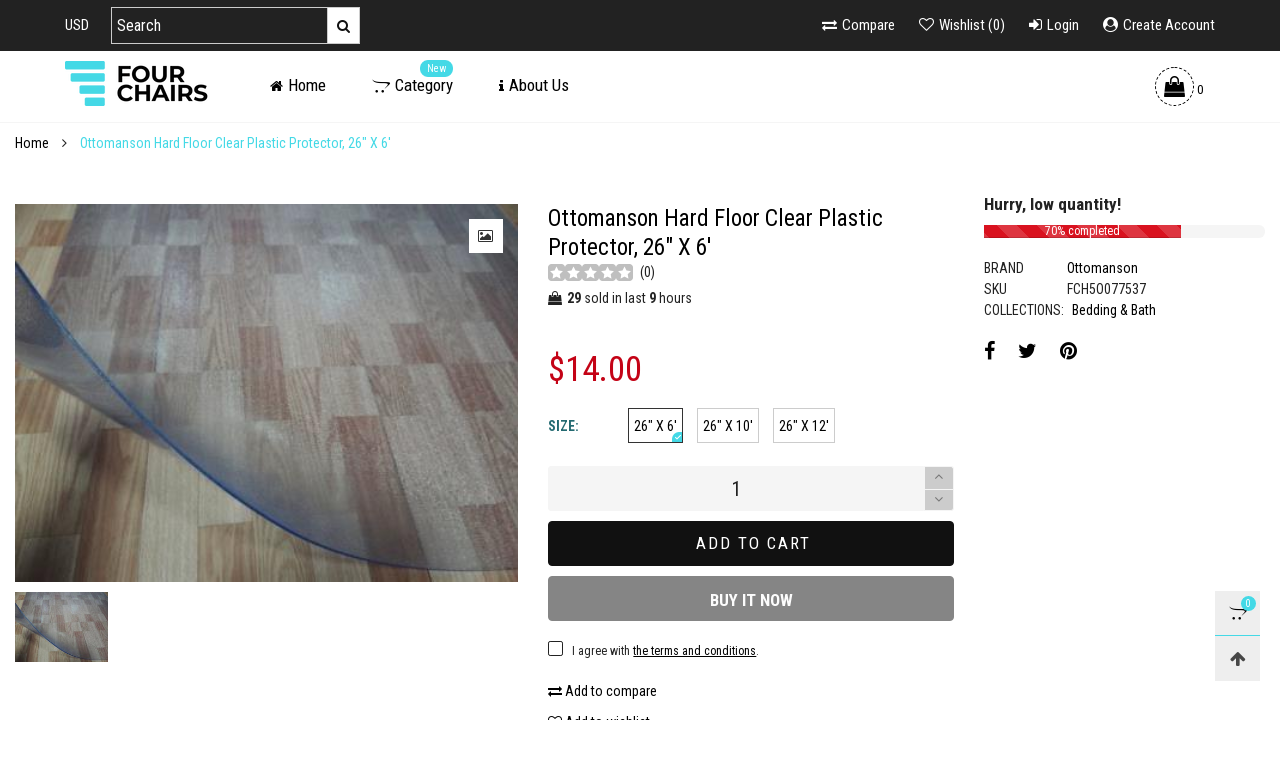

--- FILE ---
content_type: text/html; charset=utf-8
request_url: https://fourchairstore.com/products/ottomanson-hard-floor-clear-plastic-protector-26-x-6
body_size: 36680
content:
<!doctype html>
<!--[if IE 9]> <html class="ie9 no-js" lang="en"> <![endif]-->
<!--[if (gt IE 9)|!(IE)]><!--> <html class="no-js" lang="en"> <!--<![endif]-->
<head><meta charset="utf-8">
  <meta http-equiv="X-UA-Compatible" content="IE=edge">
  <meta name="viewport" content="width=device-width,initial-scale=1">
  <meta name="theme-color" content="#1f1f1f"><link rel="canonical" href="https://fourchairstore.com/products/ottomanson-hard-floor-clear-plastic-protector-26-x-6"><link rel="preconnect" href="https://fonts.googleapis.com">
  <link rel="preconnect" href="https://fonts.gstatic.com">
  <link rel="preconnect" href="//cdn.shopify.com"><link rel="dns-prefetch" href="https://ipinfo.io"><link rel="shortcut icon" href="//fourchairstore.com/cdn/shop/files/FOUR_CHAIRS_1_32x32.png?v=1614350643" type="image/png"><link rel="manifest" href="/search?view=manifest">
  <meta name="apple-mobile-web-app-capable" content="yes">
  <meta name="apple-mobile-web-app-status-bar-style" content="black">
  <meta name="apple-mobile-web-app-title" content="4 Chairs">
  <link rel="apple-touch-icon" href="//fourchairstore.com/cdn/shopifycloud/storefront/assets/no-image-2048-a2addb12_168x168.gif"><!-- Air Reviews Script -->
 

    
    
    
    
  










<script>
  const AIR_REVIEWS = {};
  AIR_REVIEWS.product = {"id":5879814619303,"title":"Ottomanson Hard Floor Clear Plastic Protector, 26\" X 6'","handle":"ottomanson-hard-floor-clear-plastic-protector-26-x-6","description":"\u003cli\u003e\n\u003cb\u003e \t\t\t\t\t\t\tSize\u003c\/b\u003e: 26\" X 6'\t\t\t\t\t\t\t\t\t\t\t\t\t\u003c\/li\u003e\u003cli\u003e \t\t\t\t\t\t\tWaterproof, stain and odor resistant to reduce the effects of heavy traffic.\t\t\t\t\t\t\t\t\t\t\t\t\t\u003c\/li\u003e\u003cli\u003e \t\t\t\t\t\t\tReady to be used in either residential or commercial construction, indoor\/outdoor.\t\t\t\t\t\t\t\t\t\t\t\t\t\u003c\/li\u003e\u003cli\u003e \t\t\t\t\t\t\tFeatures a durable material which is long lasting and easy to clean.\t\t\t\t\t\t\t\t\t\t\t\t\t\u003c\/li\u003e\u003cli\u003e \t\t\t\t\t\t\tWith a low-pile of 0.3\", your door can easily slide over these mats.\t\t\t\t\t\t\t\t\t\t\t\t\t\u003c\/li\u003e\u003cli\u003e \t\t\t\t\t\t\tOttomanson earned customers' trust and has been a reliable brand for unsurpassed quality and style in the area rug category.\t\t\t\t\t\t\t\t\t\t\t\t\t\u003c\/li\u003e","published_at":"2020-10-01T12:57:41-04:00","created_at":"2020-10-01T12:57:42-04:00","vendor":"Ottomanson","type":"Back to results","tags":["Bedding \u0026 Bath"],"price":1400,"price_min":1400,"price_max":1400,"available":true,"price_varies":false,"compare_at_price":1400,"compare_at_price_min":1400,"compare_at_price_max":1400,"compare_at_price_varies":false,"variants":[{"id":36785913168039,"title":"26\" X 6'","option1":"26\" X 6'","option2":null,"option3":null,"sku":"FCH5O077537","requires_shipping":true,"taxable":true,"featured_image":{"id":20273986863271,"product_id":5879814619303,"position":1,"created_at":"2020-10-01T12:57:42-04:00","updated_at":"2020-10-01T12:57:42-04:00","alt":null,"width":421,"height":316,"src":"\/\/fourchairstore.com\/cdn\/shop\/products\/416mKjVuh8L.jpg?v=1601571462","variant_ids":[36785913168039,36785913200807,36785913233575]},"available":true,"name":"Ottomanson Hard Floor Clear Plastic Protector, 26\" X 6' - 26\" X 6'","public_title":"26\" X 6'","options":["26\" X 6'"],"price":1400,"weight":0,"compare_at_price":1400,"inventory_management":null,"barcode":null,"featured_media":{"alt":null,"id":12449064386727,"position":1,"preview_image":{"aspect_ratio":1.332,"height":316,"width":421,"src":"\/\/fourchairstore.com\/cdn\/shop\/products\/416mKjVuh8L.jpg?v=1601571462"}},"requires_selling_plan":false,"selling_plan_allocations":[]},{"id":36785913200807,"title":"26\" X 10'","option1":"26\" X 10'","option2":null,"option3":null,"sku":"FCH5O077537","requires_shipping":true,"taxable":true,"featured_image":{"id":20273986863271,"product_id":5879814619303,"position":1,"created_at":"2020-10-01T12:57:42-04:00","updated_at":"2020-10-01T12:57:42-04:00","alt":null,"width":421,"height":316,"src":"\/\/fourchairstore.com\/cdn\/shop\/products\/416mKjVuh8L.jpg?v=1601571462","variant_ids":[36785913168039,36785913200807,36785913233575]},"available":true,"name":"Ottomanson Hard Floor Clear Plastic Protector, 26\" X 6' - 26\" X 10'","public_title":"26\" X 10'","options":["26\" X 10'"],"price":1400,"weight":0,"compare_at_price":1400,"inventory_management":null,"barcode":null,"featured_media":{"alt":null,"id":12449064386727,"position":1,"preview_image":{"aspect_ratio":1.332,"height":316,"width":421,"src":"\/\/fourchairstore.com\/cdn\/shop\/products\/416mKjVuh8L.jpg?v=1601571462"}},"requires_selling_plan":false,"selling_plan_allocations":[]},{"id":36785913233575,"title":"26\" X 12'","option1":"26\" X 12'","option2":null,"option3":null,"sku":"FCH5O077537","requires_shipping":true,"taxable":true,"featured_image":{"id":20273986863271,"product_id":5879814619303,"position":1,"created_at":"2020-10-01T12:57:42-04:00","updated_at":"2020-10-01T12:57:42-04:00","alt":null,"width":421,"height":316,"src":"\/\/fourchairstore.com\/cdn\/shop\/products\/416mKjVuh8L.jpg?v=1601571462","variant_ids":[36785913168039,36785913200807,36785913233575]},"available":true,"name":"Ottomanson Hard Floor Clear Plastic Protector, 26\" X 6' - 26\" X 12'","public_title":"26\" X 12'","options":["26\" X 12'"],"price":1400,"weight":0,"compare_at_price":1400,"inventory_management":null,"barcode":null,"featured_media":{"alt":null,"id":12449064386727,"position":1,"preview_image":{"aspect_ratio":1.332,"height":316,"width":421,"src":"\/\/fourchairstore.com\/cdn\/shop\/products\/416mKjVuh8L.jpg?v=1601571462"}},"requires_selling_plan":false,"selling_plan_allocations":[]}],"images":["\/\/fourchairstore.com\/cdn\/shop\/products\/416mKjVuh8L.jpg?v=1601571462"],"featured_image":"\/\/fourchairstore.com\/cdn\/shop\/products\/416mKjVuh8L.jpg?v=1601571462","options":["Size:"],"media":[{"alt":null,"id":12449064386727,"position":1,"preview_image":{"aspect_ratio":1.332,"height":316,"width":421,"src":"\/\/fourchairstore.com\/cdn\/shop\/products\/416mKjVuh8L.jpg?v=1601571462"},"aspect_ratio":1.332,"height":316,"media_type":"image","src":"\/\/fourchairstore.com\/cdn\/shop\/products\/416mKjVuh8L.jpg?v=1601571462","width":421}],"requires_selling_plan":false,"selling_plan_groups":[],"content":"\u003cli\u003e\n\u003cb\u003e \t\t\t\t\t\t\tSize\u003c\/b\u003e: 26\" X 6'\t\t\t\t\t\t\t\t\t\t\t\t\t\u003c\/li\u003e\u003cli\u003e \t\t\t\t\t\t\tWaterproof, stain and odor resistant to reduce the effects of heavy traffic.\t\t\t\t\t\t\t\t\t\t\t\t\t\u003c\/li\u003e\u003cli\u003e \t\t\t\t\t\t\tReady to be used in either residential or commercial construction, indoor\/outdoor.\t\t\t\t\t\t\t\t\t\t\t\t\t\u003c\/li\u003e\u003cli\u003e \t\t\t\t\t\t\tFeatures a durable material which is long lasting and easy to clean.\t\t\t\t\t\t\t\t\t\t\t\t\t\u003c\/li\u003e\u003cli\u003e \t\t\t\t\t\t\tWith a low-pile of 0.3\", your door can easily slide over these mats.\t\t\t\t\t\t\t\t\t\t\t\t\t\u003c\/li\u003e\u003cli\u003e \t\t\t\t\t\t\tOttomanson earned customers' trust and has been a reliable brand for unsurpassed quality and style in the area rug category.\t\t\t\t\t\t\t\t\t\t\t\t\t\u003c\/li\u003e"};
  AIR_REVIEWS.template = "product";
  AIR_REVIEWS.collections = [];
  AIR_REVIEWS.collectionsName = [];
  AIR_REVIEWS.customer = {
    id: null,
    email: null,
    first_name: null,
    last_name: null,
  };
  
  AIR_REVIEWS.collections.push(`224112574631`);
  AIR_REVIEWS.collectionsName.push(`Bedding & Bath`);
  
  AIR_REVIEWS.branding = true;
  AIR_REVIEWS.appBlock = false;
  AIR_REVIEWS.shopData = false;
  AIR_REVIEWS.settings = {"createdAt":"2023-10-03T11:42:15.817Z","shopDomain":"4-chairs-store.myshopify.com","shopId":"j4rooPKcTpUq6gKHXaLc","reviewPop":{"minimumRating":"all-reviews","includedPages":"","emptyImageCustom":"","pageShow":[],"excludedPages":"","showOnMobile":true,"emptyImage":"","showOnDesktop":true,"desktopPosition":"desktop-bottom-left","enabled":false,"mobilePosition":"mobile-bottom-right","customCss":""},"generalSetting":{"sortOption":"sortlarest@feedback","amzReviewerOption":"all_reviews","enableCountryFlag":true,"amzPhotoOption":"all_contents","enableAggregateRating":true,"amzSortOption":"recent","ratingOption":"All positive","photoOption":"all","amzRatingOption":"positive","autoSubmitPublish":"five"},"reviewCarouselWidget":{"customPositionHomeDirection":"after","customPositionCatalog":"","showPreview":true,"customPositionProductDirection":"before","carouselHeadingColor":"#000000","carouselMinimumRating":"all-reviews","carouselHeading":"See what our customers said","customPositionProduct":"","customPositionHome":"","enableCarousel":false,"customPositionCatalogDirection":"after"},"reviewWidget":{"customPositionCatalog":"","showOnMobile":true,"showOnHomePage":false,"desktopPosition":"desktop-left","enablePopupReview":false,"hideNoStarRating":false,"minimumRating":"all-reviews","floatButtonLabel":"Our Reviews","enableSidebar":false,"mobilePosition":"mobile-left","showProductPageBlock":true,"showOnProductList":true,"floatBtnIconCustom":"","showPreview":false,"enableStarRating":true,"showCatalogPage":true,"customPositionCatalogDirection":"after","previewType":"star-rating-settings","showProductPage":true,"floatBtnBgColor":"#000000","customPositionProductDirection":"after","floatBtnIcon":"https://imgur.com/ttZVtaG.png","customPositionProduct":"","customProductContainer":"","showOnDesktop":true,"floatBtnTextColor":"#FFFFFF"},"reviewBlock":{"preset":0,"layout":"list","inlinePosition":"below-product","customPosition":".shopify-payment-button","customPositionDirection":"after","requiredName":true,"requiredEmail":false,"hasPolicy":true,"policy":"By submitting, I acknowledge the Privacy and that my reviews will be publicly posted and shared online","submitButtonColor":"#166CE1","submitTextColor":"#ffffff","advancedSetting":true,"starColorType":"single-color","fiveStarColor":"#16A086","fourStarColor":"#27AE61","threeStarColor":"#F1C40F","twoStarColor":"#E67F22","oneStarColor":"#E84C3D","emptyStarColor":"#BFBFBF","singleStarColor":"#16A086","dateFormat":"mm_dd_yyyy","summaryHeading":"Review","summaryButton":"Write a review","primaryColor":"#121212","secondaryColor":"#383838","headingColor":"#000000","backgroundColor":"#EDEDED","buttonBackgroundColor":"#EDEDED","buttonTextColor":"#121212","buttonBorderRadius":4,"font":"Open+Sans","customCss":"","starIconType":"trustpilot","isEnableBadge":true,"badgeColor":"#2C6ECB","badgeIconType":"badge-octagon","displayBadge":"after-customer-name","isShowBadgeText":true,"id":0},"popReviews":[{"images":["https://m.media-amazon.com/images/I/717oG-KherL.jpg"],"notHelpful":0,"source":"Amazon","content":"","products":[{"image":"https://cdn.shopify.com/s/files/1/0494/0559/1719/products/710B8WI3skL._SL1500.jpg?v=1601648722","handle":"abccanopy-10x10-pop-up-canopy-tent-commercial-tents-with-white-mesh-walls-camping-screen-mesh-house-bonus-rolly-carry-bag-and-4x-weight-bag-1-white","productLink":"https://4-chairs-store.myshopify.com/products/abccanopy-10x10-pop-up-canopy-tent-commercial-tents-with-white-mesh-walls-camping-screen-mesh-house-bonus-rolly-carry-bag-and-4x-weight-bag-1-white","id":5882947993767,"title":"ABCCANOPY 10x10 Pop-up Canopy Tent Commercial Tents with White Mesh Walls Camping Screen & Mesh House Bonus Rolly Carry Bag and 4X Weight Bag (1 White)","type":""}],"firstName":"Susan Neel","createdAt":"2023-08-21T00:00:00.000Z","rate":5,"productIds":[5882947993767],"hasImages":true,"shopId":"j4rooPKcTpUq6gKHXaLc","helpful":0,"status":"approved","id":"eHdcVBYJSg5FSjHeKueP","product":{"image":"https://cdn.shopify.com/s/files/1/0494/0559/1719/products/710B8WI3skL._SL1500.jpg?v=1601648722","handle":"abccanopy-10x10-pop-up-canopy-tent-commercial-tents-with-white-mesh-walls-camping-screen-mesh-house-bonus-rolly-carry-bag-and-4x-weight-bag-1-white","productLink":"https://4-chairs-store.myshopify.com/products/abccanopy-10x10-pop-up-canopy-tent-commercial-tents-with-white-mesh-walls-camping-screen-mesh-house-bonus-rolly-carry-bag-and-4x-weight-bag-1-white","id":5882947993767,"title":"ABCCANOPY 10x10 Pop-up Canopy Tent Commercial Tents with White Mesh Walls Camping Screen & Mesh House Bonus Rolly Carry Bag and 4X Weight Bag (1 White)","type":""},"productId":5882947993767},{"images":["https://m.media-amazon.com/images/I/61VM0-im3RL.jpg","https://m.media-amazon.com/images/I/717nvRBXSNL.jpg","https://m.media-amazon.com/images/I/810crT2-t6L.jpg","https://m.media-amazon.com/images/I/81u5EfTq9VL.jpg","https://m.media-amazon.com/images/I/91btZVeE3lL.jpg"],"notHelpful":0,"source":"Amazon","content":"I posted some pictures of our recent camping trip and my friend said this was the fanciest EZ up she'd ever seen :D The windows on the side really make it look nice.\n\nThe first thing you do is spread the frame a bit and stick the roof on (velcro). Then you expand the frame more until the roof is taught. After that you lift the legs and they lock in place in one of a few heights. I set it up easily with the help of three 7-yr-olds. I could have done it myself, but it would have been harder as I would have had to move back and forth between the corners. I had to maneuver the frame a bit to make the legs go directly vertically, then it was very stable. I did not use any additional supports (guy lines or sandbags) because there was no weather. The inside is silver, which worked extremely well for having a bright space once it was dark. One small LED lantern lit up the interior well (see picture).\n\nThe sides are optional, something I was unclear on from the listing. You can have just the legs/roof or you can have one or more walls. It was slightly difficult to determine where to start with the walls, as they wrap all the way around. It was also confusing exactly where to attach the walls and ties. A bit more instruction on this would be nice, but we figured it out. We left the fourth wall unconnected and had no problems. The windows worked fine - slightly blurry as you'd imagine from foldable plastic, but let lots of light in and let us see out pretty clearly. The walls blocked a lot of wind, it was very warm inside, even in chilly weather.\n\nI only have two complaints -\n1. There were some holes in the tent. It looked like they were sewn crookedly, pulled out, and resewn. I found 3-4 places like this on the roof. I'll include one picture. Those will leak if I'm using this in the rain. I will probably get some tent tape and tape over them. I didn't try this in the rain yet so I'm not sure if the other seams will leak. Presumably if they had sprayed a waterproofing seal over the seams, it would have sealed the holes so I don't think they did. Will update when I've had a chance to use this in the rain.\n2. The bag is odd. The tent fit tightly inside the bag when it arrived. It opens on one end, kind of like a pringles can, and you pull everything out. So far so good. The problem is that try as we might, we could not get everything back into the bag. My husband and I huffed and puffed and finally gave up. The support structure and roof fit fine, the side walls had to be stored separately. I'm not sure why so many companies do this for all sorts of products - we're not going to be able to fold things as well as they were originally packaged, make the bag a tad bigger!\nAnyway, given the utility of this tent, I didn't deduct a star for the two relatively minor issues, but it would be great if they were addressed in future iterations of the tent.","products":[{"image":"https://cdn.shopify.com/s/files/1/0494/0559/1719/products/710B8WI3skL._SL1500.jpg?v=1601648722","handle":"abccanopy-10x10-pop-up-canopy-tent-commercial-tents-with-white-mesh-walls-camping-screen-mesh-house-bonus-rolly-carry-bag-and-4x-weight-bag-1-white","productLink":"https://4-chairs-store.myshopify.com/products/abccanopy-10x10-pop-up-canopy-tent-commercial-tents-with-white-mesh-walls-camping-screen-mesh-house-bonus-rolly-carry-bag-and-4x-weight-bag-1-white","id":5882947993767,"title":"ABCCANOPY 10x10 Pop-up Canopy Tent Commercial Tents with White Mesh Walls Camping Screen & Mesh House Bonus Rolly Carry Bag and 4X Weight Bag (1 White)","type":""}],"firstName":"Triplet Reviews","createdAt":"2022-11-23T00:00:00.000Z","rate":5,"productIds":[5882947993767],"hasImages":true,"shopId":"j4rooPKcTpUq6gKHXaLc","helpful":0,"status":"approved","id":"ZMpubJhY3UR8BKddTy2m","product":{"image":"https://cdn.shopify.com/s/files/1/0494/0559/1719/products/710B8WI3skL._SL1500.jpg?v=1601648722","handle":"abccanopy-10x10-pop-up-canopy-tent-commercial-tents-with-white-mesh-walls-camping-screen-mesh-house-bonus-rolly-carry-bag-and-4x-weight-bag-1-white","productLink":"https://4-chairs-store.myshopify.com/products/abccanopy-10x10-pop-up-canopy-tent-commercial-tents-with-white-mesh-walls-camping-screen-mesh-house-bonus-rolly-carry-bag-and-4x-weight-bag-1-white","id":5882947993767,"title":"ABCCANOPY 10x10 Pop-up Canopy Tent Commercial Tents with White Mesh Walls Camping Screen & Mesh House Bonus Rolly Carry Bag and 4X Weight Bag (1 White)","type":""},"productId":5882947993767},{"images":["https://m.media-amazon.com/images/I/71-cEoJam7L.jpg","https://m.media-amazon.com/images/I/71P4rzoigrL.jpg","https://m.media-amazon.com/images/I/71pAdXFvlEL.jpg"],"notHelpful":0,"source":"Amazon","content":"We have a small business and sell at local festivals and farmers market. We have been looking for a pop up tent with sides for rainy or cold days. This tent is just what we were looking for. The tent is easy to assemble- took 20 minutes even with attaching the sides. The sides attach with velcro loop strips to the frame. Having the sides really cuts down on the cold wind and rain. The only negative we have found is we couldn’t get the sides to go back into the storage bag. We decided instead of struggling, we would just store it in a separate bag and that has worked well. Nice tent!","products":[{"image":"https://cdn.shopify.com/s/files/1/0494/0559/1719/products/710B8WI3skL._SL1500.jpg?v=1601648722","handle":"abccanopy-10x10-pop-up-canopy-tent-commercial-tents-with-white-mesh-walls-camping-screen-mesh-house-bonus-rolly-carry-bag-and-4x-weight-bag-1-white","productLink":"https://4-chairs-store.myshopify.com/products/abccanopy-10x10-pop-up-canopy-tent-commercial-tents-with-white-mesh-walls-camping-screen-mesh-house-bonus-rolly-carry-bag-and-4x-weight-bag-1-white","id":5882947993767,"title":"ABCCANOPY 10x10 Pop-up Canopy Tent Commercial Tents with White Mesh Walls Camping Screen & Mesh House Bonus Rolly Carry Bag and 4X Weight Bag (1 White)","type":""}],"firstName":"Loralee","createdAt":"2022-11-21T00:00:00.000Z","rate":5,"productIds":[5882947993767],"hasImages":true,"shopId":"j4rooPKcTpUq6gKHXaLc","helpful":0,"status":"approved","id":"Kyk5A5kdUzao5HxAs1C3","product":{"image":"https://cdn.shopify.com/s/files/1/0494/0559/1719/products/710B8WI3skL._SL1500.jpg?v=1601648722","handle":"abccanopy-10x10-pop-up-canopy-tent-commercial-tents-with-white-mesh-walls-camping-screen-mesh-house-bonus-rolly-carry-bag-and-4x-weight-bag-1-white","productLink":"https://4-chairs-store.myshopify.com/products/abccanopy-10x10-pop-up-canopy-tent-commercial-tents-with-white-mesh-walls-camping-screen-mesh-house-bonus-rolly-carry-bag-and-4x-weight-bag-1-white","id":5882947993767,"title":"ABCCANOPY 10x10 Pop-up Canopy Tent Commercial Tents with White Mesh Walls Camping Screen & Mesh House Bonus Rolly Carry Bag and 4X Weight Bag (1 White)","type":""},"productId":5882947993767},{"images":["https://m.media-amazon.com/images/I/71OtiqwJWfL.jpg","https://m.media-amazon.com/images/I/71SA2ii14SL.jpg","https://m.media-amazon.com/images/I/71uti1lnCvL.jpg","https://m.media-amazon.com/images/I/818kILvlEkL.jpg","https://m.media-amazon.com/images/I/81AetE2RCIL.jpg","https://m.media-amazon.com/images/I/81vgT85mzGL.jpg","https://m.media-amazon.com/images/I/81yErX0+JAL.jpg"],"notHelpful":0,"source":"Amazon","content":"Having never set up a canopy like these before, I had no trouble getting this canopy put together all by myself. It DOES have some quirks, but overall, it is quite strong and made from good materials. Plus, there are a lot of ways it can be configured given the height adjustments and zippered wall sections.\n\nOne note: I did not immediately find the height adjustment for mine, so the photos you see are at the lowest position. It does go higher than what I show.\n\nThings I like:\n\nGood, heavy fabric material. Steel frame was easy for one person to both unfold AND fold back up. The Velcro on the corners of the frame and inside the canopy top make it easy to get the canopy \"set\" initially. The windows are AWESOME! And they're on both side. The material was heavy enough that even in a 50F outdoor temp, it immediately felt warmer inside the canopy than out. The entire canopy and walls go completely inside the roll-around bag that is included. And you can take down any one wall you want - they are all zippered so it is easy to configure in multiple setups. And the zippers are good, heavy duty ones. Toggles are included to hold the \"door\" side open (not simple string tie backs); this makes opening the doors fast and secure. Comes with sand bags for corner post weights.\n\nWhat I don't like:\n\nGetting all the Velcro wrapped in JUST the right place for the walls was a bit of a pain. You almost need to leave it a bit loose at first so you can get everything set, but then go back and reset it all. But I imagine that's just kind of what it's going to be like with any canopy. Folding everything back up the right way is important - otherwise it would be difficult to get everything into the bag. I am used to stuff-sack type tents where one literally \"stuffs the tent into the sack.\" Not so with this - be sure and fold it carefully. If you do you will get it all in. The stakes and guy lines are a bit on the not-so-great side; some larger plastic stakes and good paracord (neither are expensive) will be better IF you really need to guy it out in windy conditions.\n\nOverall, it's a REALLY nice canopy tent. I did get another one at the same time as we needed two, and the other one was very clearly made of lesser materials and had a lower quality set up. So despite some of the Velcro issues with this, I will also feel really good about using this canopy far more often knowing that the walls will stay on and the frame is strong enough to hold too.\n\nHighly recommended.","products":[{"image":"https://cdn.shopify.com/s/files/1/0494/0559/1719/products/710B8WI3skL._SL1500.jpg?v=1601648722","handle":"abccanopy-10x10-pop-up-canopy-tent-commercial-tents-with-white-mesh-walls-camping-screen-mesh-house-bonus-rolly-carry-bag-and-4x-weight-bag-1-white","productLink":"https://4-chairs-store.myshopify.com/products/abccanopy-10x10-pop-up-canopy-tent-commercial-tents-with-white-mesh-walls-camping-screen-mesh-house-bonus-rolly-carry-bag-and-4x-weight-bag-1-white","id":5882947993767,"title":"ABCCANOPY 10x10 Pop-up Canopy Tent Commercial Tents with White Mesh Walls Camping Screen & Mesh House Bonus Rolly Carry Bag and 4X Weight Bag (1 White)","type":""}],"firstName":"DF","createdAt":"2022-10-31T00:00:00.000Z","rate":5,"productIds":[5882947993767],"hasImages":true,"shopId":"j4rooPKcTpUq6gKHXaLc","helpful":0,"status":"approved","id":"Tqmm1C0Uhp8ILTncHlvl","product":{"image":"https://cdn.shopify.com/s/files/1/0494/0559/1719/products/710B8WI3skL._SL1500.jpg?v=1601648722","handle":"abccanopy-10x10-pop-up-canopy-tent-commercial-tents-with-white-mesh-walls-camping-screen-mesh-house-bonus-rolly-carry-bag-and-4x-weight-bag-1-white","productLink":"https://4-chairs-store.myshopify.com/products/abccanopy-10x10-pop-up-canopy-tent-commercial-tents-with-white-mesh-walls-camping-screen-mesh-house-bonus-rolly-carry-bag-and-4x-weight-bag-1-white","id":5882947993767,"title":"ABCCANOPY 10x10 Pop-up Canopy Tent Commercial Tents with White Mesh Walls Camping Screen & Mesh House Bonus Rolly Carry Bag and 4X Weight Bag (1 White)","type":""},"productId":5882947993767},{"images":["https://m.media-amazon.com/images/I/610AUcfhPFL.jpg","https://m.media-amazon.com/images/I/818DKqEuUdL.jpg","https://m.media-amazon.com/images/I/81gHzyMKMIL.jpg","https://m.media-amazon.com/images/I/81hyR2lrbgL.jpg"],"notHelpful":0,"source":"Amazon","content":"This popup canopy is better than I expected. I previously had one is these but it was nothing like this. This tent can legitimately be set up by one person, others need at least two to set up. Just push up in the middle and it locks open.\nA simple twist and it releases. Everything about this canopy is easy to use and well built. I have no doubt I will be using it for many years to come.","products":[{"image":"https://cdn.shopify.com/s/files/1/0494/0559/1719/products/710B8WI3skL._SL1500.jpg?v=1601648722","handle":"abccanopy-10x10-pop-up-canopy-tent-commercial-tents-with-white-mesh-walls-camping-screen-mesh-house-bonus-rolly-carry-bag-and-4x-weight-bag-1-white","productLink":"https://4-chairs-store.myshopify.com/products/abccanopy-10x10-pop-up-canopy-tent-commercial-tents-with-white-mesh-walls-camping-screen-mesh-house-bonus-rolly-carry-bag-and-4x-weight-bag-1-white","id":5882947993767,"title":"ABCCANOPY 10x10 Pop-up Canopy Tent Commercial Tents with White Mesh Walls Camping Screen & Mesh House Bonus Rolly Carry Bag and 4X Weight Bag (1 White)","type":""}],"firstName":"Wood","createdAt":"2022-10-26T00:00:00.000Z","rate":5,"productIds":[5882947993767],"hasImages":true,"shopId":"j4rooPKcTpUq6gKHXaLc","helpful":0,"status":"approved","id":"RmtsmLeOHfMsuFi7wIJw","product":{"image":"https://cdn.shopify.com/s/files/1/0494/0559/1719/products/710B8WI3skL._SL1500.jpg?v=1601648722","handle":"abccanopy-10x10-pop-up-canopy-tent-commercial-tents-with-white-mesh-walls-camping-screen-mesh-house-bonus-rolly-carry-bag-and-4x-weight-bag-1-white","productLink":"https://4-chairs-store.myshopify.com/products/abccanopy-10x10-pop-up-canopy-tent-commercial-tents-with-white-mesh-walls-camping-screen-mesh-house-bonus-rolly-carry-bag-and-4x-weight-bag-1-white","id":5882947993767,"title":"ABCCANOPY 10x10 Pop-up Canopy Tent Commercial Tents with White Mesh Walls Camping Screen & Mesh House Bonus Rolly Carry Bag and 4X Weight Bag (1 White)","type":""},"productId":5882947993767},{"images":["https://m.media-amazon.com/images/I/71aZVU9f7zL.jpg","https://m.media-amazon.com/images/I/71qgLnh9CpL.jpg","https://m.media-amazon.com/images/I/71u7gagjdLL.jpg","https://m.media-amazon.com/images/I/812LA2GKdYL.jpg","https://m.media-amazon.com/images/I/818c2qzaJUL.jpg","https://m.media-amazon.com/images/I/81TtawPUD7L.jpg","https://m.media-amazon.com/images/I/81dZ4AoAQjL.jpg"],"notHelpful":0,"source":"Amazon","content":"This canopy is very nice looking. I really like that includes the four walls with the added bonus of the windows. It goes up very easily, I was able to put this up in about 20 minutes by myself for the first time. I would imagine, now that i know how it goes up and together, it will take less time in the future.\nIt seems to be pretty sturdy, though if any wind comes up, you will definitely need to anchor it down. It comes with some small stakes and four sandbags to help with the anchoring.\nThe inside is roomy and will be a great place to keep the food from pesky flies and the direct sunlight during the family BBQ's. Also will be great for holidays on out back patio for extra space. I have not yet gotten to test this in the rain, but will update once i use it when its raining or wet.\nTakedown of the canopy is also super easy and takes even less time.\nMy only complaint about this is the storage bag. The bag only has a small zipper at the bottom, which is fine for getting the frame & with a little struggle the canopy into, but is impossible to get all the walls in as well. Our last canopy bag had a zipper the length of the bag which allowed you the ability to manipulate all the pieces in. I ended up just storing the walls in a separate small bag and hoping they don't get lost somewhere in a shuffle.\nOverall, this is a very nice looking canopy and will be a great addition to the family events.","products":[{"image":"https://cdn.shopify.com/s/files/1/0494/0559/1719/products/710B8WI3skL._SL1500.jpg?v=1601648722","handle":"abccanopy-10x10-pop-up-canopy-tent-commercial-tents-with-white-mesh-walls-camping-screen-mesh-house-bonus-rolly-carry-bag-and-4x-weight-bag-1-white","productLink":"https://4-chairs-store.myshopify.com/products/abccanopy-10x10-pop-up-canopy-tent-commercial-tents-with-white-mesh-walls-camping-screen-mesh-house-bonus-rolly-carry-bag-and-4x-weight-bag-1-white","id":5882947993767,"title":"ABCCANOPY 10x10 Pop-up Canopy Tent Commercial Tents with White Mesh Walls Camping Screen & Mesh House Bonus Rolly Carry Bag and 4X Weight Bag (1 White)","type":""}],"firstName":"Kristene H","createdAt":"2022-10-24T00:00:00.000Z","rate":5,"productIds":[5882947993767],"hasImages":true,"shopId":"j4rooPKcTpUq6gKHXaLc","helpful":0,"status":"approved","id":"3GyZPRaZFUh2aNYq2mQM","product":{"image":"https://cdn.shopify.com/s/files/1/0494/0559/1719/products/710B8WI3skL._SL1500.jpg?v=1601648722","handle":"abccanopy-10x10-pop-up-canopy-tent-commercial-tents-with-white-mesh-walls-camping-screen-mesh-house-bonus-rolly-carry-bag-and-4x-weight-bag-1-white","productLink":"https://4-chairs-store.myshopify.com/products/abccanopy-10x10-pop-up-canopy-tent-commercial-tents-with-white-mesh-walls-camping-screen-mesh-house-bonus-rolly-carry-bag-and-4x-weight-bag-1-white","id":5882947993767,"title":"ABCCANOPY 10x10 Pop-up Canopy Tent Commercial Tents with White Mesh Walls Camping Screen & Mesh House Bonus Rolly Carry Bag and 4X Weight Bag (1 White)","type":""},"productId":5882947993767},{"images":["https://m.media-amazon.com/images/I/61fycLNSVSL.jpg","https://m.media-amazon.com/images/I/61r2zL9IQlL.jpg","https://m.media-amazon.com/images/I/61saJ+AefAL.jpg","https://m.media-amazon.com/images/I/71UAMtXuO1L.jpg"],"notHelpful":0,"source":"Amazon","content":"Come in a convenient carrying storage bag, the 10X10 size is very large, I like the windows on both sides. The walls are detachable. There are 4 strings and 4 snall metal stakes to anchor down.\n\nI sat mine up at the pool to see if it would fit on my patio area. I will use it mostly in warm weather.\n\nIt would be great for sellers at events inside or out.\n\nSuper nice!","products":[{"image":"https://cdn.shopify.com/s/files/1/0494/0559/1719/products/710B8WI3skL._SL1500.jpg?v=1601648722","handle":"abccanopy-10x10-pop-up-canopy-tent-commercial-tents-with-white-mesh-walls-camping-screen-mesh-house-bonus-rolly-carry-bag-and-4x-weight-bag-1-white","productLink":"https://4-chairs-store.myshopify.com/products/abccanopy-10x10-pop-up-canopy-tent-commercial-tents-with-white-mesh-walls-camping-screen-mesh-house-bonus-rolly-carry-bag-and-4x-weight-bag-1-white","id":5882947993767,"title":"ABCCANOPY 10x10 Pop-up Canopy Tent Commercial Tents with White Mesh Walls Camping Screen & Mesh House Bonus Rolly Carry Bag and 4X Weight Bag (1 White)","type":""}],"firstName":"Vickie Stacks","createdAt":"2022-10-23T00:00:00.000Z","rate":5,"productIds":[5882947993767],"hasImages":true,"shopId":"j4rooPKcTpUq6gKHXaLc","helpful":0,"status":"approved","id":"B243KLqdlw3lUJ8hinZw","product":{"image":"https://cdn.shopify.com/s/files/1/0494/0559/1719/products/710B8WI3skL._SL1500.jpg?v=1601648722","handle":"abccanopy-10x10-pop-up-canopy-tent-commercial-tents-with-white-mesh-walls-camping-screen-mesh-house-bonus-rolly-carry-bag-and-4x-weight-bag-1-white","productLink":"https://4-chairs-store.myshopify.com/products/abccanopy-10x10-pop-up-canopy-tent-commercial-tents-with-white-mesh-walls-camping-screen-mesh-house-bonus-rolly-carry-bag-and-4x-weight-bag-1-white","id":5882947993767,"title":"ABCCANOPY 10x10 Pop-up Canopy Tent Commercial Tents with White Mesh Walls Camping Screen & Mesh House Bonus Rolly Carry Bag and 4X Weight Bag (1 White)","type":""},"productId":5882947993767},{"images":["https://m.media-amazon.com/images/I/71CN+fwVv4L.jpg","https://m.media-amazon.com/images/I/71PF2aBOOsL.jpg","https://m.media-amazon.com/images/I/81-nkESzs+L.jpg"],"notHelpful":0,"source":"Amazon","content":"I was skeptical but I have to say this was probably the easiest gazebo I ever put together. Seriously. It comes with all 4 sides included but you have to hang them after the tent is up mostly because it just won't fold up and fit in the bag with the sides on it. I really can't think of anything negative to say about this tent I need to get one of these for a few friends this Christmas. I put mine up over my hot tub we'll see how well it does this winter! Highly recommend it!","products":[{"image":"https://cdn.shopify.com/s/files/1/0494/0559/1719/products/710B8WI3skL._SL1500.jpg?v=1601648722","handle":"abccanopy-10x10-pop-up-canopy-tent-commercial-tents-with-white-mesh-walls-camping-screen-mesh-house-bonus-rolly-carry-bag-and-4x-weight-bag-1-white","productLink":"https://4-chairs-store.myshopify.com/products/abccanopy-10x10-pop-up-canopy-tent-commercial-tents-with-white-mesh-walls-camping-screen-mesh-house-bonus-rolly-carry-bag-and-4x-weight-bag-1-white","id":5882947993767,"title":"ABCCANOPY 10x10 Pop-up Canopy Tent Commercial Tents with White Mesh Walls Camping Screen & Mesh House Bonus Rolly Carry Bag and 4X Weight Bag (1 White)","type":""}],"firstName":"TASMAN","createdAt":"2022-10-21T00:00:00.000Z","rate":5,"productIds":[5882947993767],"hasImages":true,"shopId":"j4rooPKcTpUq6gKHXaLc","helpful":0,"status":"approved","id":"46p7W2bUO5peKGoFIVl1","product":{"image":"https://cdn.shopify.com/s/files/1/0494/0559/1719/products/710B8WI3skL._SL1500.jpg?v=1601648722","handle":"abccanopy-10x10-pop-up-canopy-tent-commercial-tents-with-white-mesh-walls-camping-screen-mesh-house-bonus-rolly-carry-bag-and-4x-weight-bag-1-white","productLink":"https://4-chairs-store.myshopify.com/products/abccanopy-10x10-pop-up-canopy-tent-commercial-tents-with-white-mesh-walls-camping-screen-mesh-house-bonus-rolly-carry-bag-and-4x-weight-bag-1-white","id":5882947993767,"title":"ABCCANOPY 10x10 Pop-up Canopy Tent Commercial Tents with White Mesh Walls Camping Screen & Mesh House Bonus Rolly Carry Bag and 4X Weight Bag (1 White)","type":""},"productId":5882947993767},{"images":[],"notHelpful":0,"source":"Amazon","content":"My use case might be odd but mine is has been turned into a small Gazebo with Mosquito netting. I was lucky enough to find a Replacement Mosquito netting for a 10X10 Gazebo for review and combined these into one. I used one of the blue sides to cover up the area that traffic can see. The mosquito netting was a nice add on as using the 4 walls for me was not an option as it would make the Hot tube area really hot.. This winter though all 4 sides will be up hoping that it keeps the cold out for the 2 days we get cold in Florida (that’s a local joke about the cold not showing up for long in Florida, But I can remember a few times where I wore shorts at Christmas :). This is a very easy tent to assemble I would recommend once you get the frame expanded then drape over the top bring it over all corners and then finish expanding it but JUST before you extend it fully and lock it in place make sure the corners are locked on their Velcro then stand in the middle and push up after that extend the legs to the height that you need. It has 2 positions for height and the button is probably the easiest one I have used. This one locks in the center of the tent not from the legs like a lot of other tents do. And a simple twist will do the rest for you. The main sides are 2 solid blue pieces (like in the photos in the listing) and 2 split ones with Window style accents. We did find out that the mosquito netting and probably the blue sides do the same, we still have mosquitos entering in and thats due to where we put the light . We had a light that was pointed up and they came in through the gap between the top of the tent and the space where the two meet and there is a gap\n\nPros: rooms 10X10\nComes with sides for privacy\nCenter lock instead of on each leg\n\nCons:when fully assembled bugs can get in still around the top edge","products":[{"image":"https://cdn.shopify.com/s/files/1/0494/0559/1719/products/710B8WI3skL._SL1500.jpg?v=1601648722","handle":"abccanopy-10x10-pop-up-canopy-tent-commercial-tents-with-white-mesh-walls-camping-screen-mesh-house-bonus-rolly-carry-bag-and-4x-weight-bag-1-white","productLink":"https://4-chairs-store.myshopify.com/products/abccanopy-10x10-pop-up-canopy-tent-commercial-tents-with-white-mesh-walls-camping-screen-mesh-house-bonus-rolly-carry-bag-and-4x-weight-bag-1-white","id":5882947993767,"title":"ABCCANOPY 10x10 Pop-up Canopy Tent Commercial Tents with White Mesh Walls Camping Screen & Mesh House Bonus Rolly Carry Bag and 4X Weight Bag (1 White)","type":""}],"firstName":"Hal F. White","createdAt":"2022-10-18T00:00:00.000Z","rate":5,"productIds":[5882947993767],"hasImages":false,"shopId":"j4rooPKcTpUq6gKHXaLc","helpful":0,"status":"approved","id":"6E6dbab7XiTz7Mr3xwlj","product":{"image":"https://cdn.shopify.com/s/files/1/0494/0559/1719/products/710B8WI3skL._SL1500.jpg?v=1601648722","handle":"abccanopy-10x10-pop-up-canopy-tent-commercial-tents-with-white-mesh-walls-camping-screen-mesh-house-bonus-rolly-carry-bag-and-4x-weight-bag-1-white","productLink":"https://4-chairs-store.myshopify.com/products/abccanopy-10x10-pop-up-canopy-tent-commercial-tents-with-white-mesh-walls-camping-screen-mesh-house-bonus-rolly-carry-bag-and-4x-weight-bag-1-white","id":5882947993767,"title":"ABCCANOPY 10x10 Pop-up Canopy Tent Commercial Tents with White Mesh Walls Camping Screen & Mesh House Bonus Rolly Carry Bag and 4X Weight Bag (1 White)","type":""},"productId":5882947993767},{"images":["https://m.media-amazon.com/images/I/71M2PzTdkgL.jpg","https://m.media-amazon.com/images/I/71Q1JSRPEeL.jpg","https://m.media-amazon.com/images/I/8196QH+Q+9L.jpg"],"notHelpful":0,"source":"Amazon","content":"The huge plus to this pop-up is there is no pinched fingers involved! I'm not sure why it took so long for someone to figure that out. This canopy is easiest enough for one person to set up, with 2 people it's a breeze. It includes the sandbags, you just need to fill with sand. You do need to follow the set-up instructions, we didn't at first and then had to backtrack to make it easier on us. Definitely don't expand it out and then try to push up the middle, doesn't work well.\nWe've only set it up once, so I cannot vouch for durability, but will update with any issues.","products":[{"image":"https://cdn.shopify.com/s/files/1/0494/0559/1719/products/710B8WI3skL._SL1500.jpg?v=1601648722","handle":"abccanopy-10x10-pop-up-canopy-tent-commercial-tents-with-white-mesh-walls-camping-screen-mesh-house-bonus-rolly-carry-bag-and-4x-weight-bag-1-white","productLink":"https://4-chairs-store.myshopify.com/products/abccanopy-10x10-pop-up-canopy-tent-commercial-tents-with-white-mesh-walls-camping-screen-mesh-house-bonus-rolly-carry-bag-and-4x-weight-bag-1-white","id":5882947993767,"title":"ABCCANOPY 10x10 Pop-up Canopy Tent Commercial Tents with White Mesh Walls Camping Screen & Mesh House Bonus Rolly Carry Bag and 4X Weight Bag (1 White)","type":""}],"firstName":"Hil P","createdAt":"2022-10-09T00:00:00.000Z","rate":5,"productIds":[5882947993767],"hasImages":true,"shopId":"j4rooPKcTpUq6gKHXaLc","helpful":0,"status":"approved","id":"2viO9qSekQXm0CHb0wla","product":{"image":"https://cdn.shopify.com/s/files/1/0494/0559/1719/products/710B8WI3skL._SL1500.jpg?v=1601648722","handle":"abccanopy-10x10-pop-up-canopy-tent-commercial-tents-with-white-mesh-walls-camping-screen-mesh-house-bonus-rolly-carry-bag-and-4x-weight-bag-1-white","productLink":"https://4-chairs-store.myshopify.com/products/abccanopy-10x10-pop-up-canopy-tent-commercial-tents-with-white-mesh-walls-camping-screen-mesh-house-bonus-rolly-carry-bag-and-4x-weight-bag-1-white","id":5882947993767,"title":"ABCCANOPY 10x10 Pop-up Canopy Tent Commercial Tents with White Mesh Walls Camping Screen & Mesh House Bonus Rolly Carry Bag and 4X Weight Bag (1 White)","type":""},"productId":5882947993767},{"images":[],"notHelpful":0,"source":"Amazon","content":"I will be using this for craft fairs. I wanted a tent that was easy to put up by myself because I can't rely on having someone there to help me. This one is exactly what I needed. It went up with just a push of my hand. The hardest thing about this tent is all the velcro - it just takes time. But, I didn't expect it to go up as quickly as it did - especially with the sidewalls.\n\nIt does have some cons - but not enough to dissuade from getting this item. The walls do not fold up easy, or even seem to have enough room in the storage. It is also pretty heavy. Most likely because the frame that is easy to put up and bring down.","products":[{"image":"https://cdn.shopify.com/s/files/1/0494/0559/1719/products/710B8WI3skL._SL1500.jpg?v=1601648722","handle":"abccanopy-10x10-pop-up-canopy-tent-commercial-tents-with-white-mesh-walls-camping-screen-mesh-house-bonus-rolly-carry-bag-and-4x-weight-bag-1-white","productLink":"https://4-chairs-store.myshopify.com/products/abccanopy-10x10-pop-up-canopy-tent-commercial-tents-with-white-mesh-walls-camping-screen-mesh-house-bonus-rolly-carry-bag-and-4x-weight-bag-1-white","id":5882947993767,"title":"ABCCANOPY 10x10 Pop-up Canopy Tent Commercial Tents with White Mesh Walls Camping Screen & Mesh House Bonus Rolly Carry Bag and 4X Weight Bag (1 White)","type":""}],"firstName":"Parajunkee","createdAt":"2022-09-16T00:00:00.000Z","rate":5,"productIds":[5882947993767],"hasImages":false,"shopId":"j4rooPKcTpUq6gKHXaLc","helpful":0,"status":"approved","id":"f78grjJ6JsF2XoICclao","product":{"image":"https://cdn.shopify.com/s/files/1/0494/0559/1719/products/710B8WI3skL._SL1500.jpg?v=1601648722","handle":"abccanopy-10x10-pop-up-canopy-tent-commercial-tents-with-white-mesh-walls-camping-screen-mesh-house-bonus-rolly-carry-bag-and-4x-weight-bag-1-white","productLink":"https://4-chairs-store.myshopify.com/products/abccanopy-10x10-pop-up-canopy-tent-commercial-tents-with-white-mesh-walls-camping-screen-mesh-house-bonus-rolly-carry-bag-and-4x-weight-bag-1-white","id":5882947993767,"title":"ABCCANOPY 10x10 Pop-up Canopy Tent Commercial Tents with White Mesh Walls Camping Screen & Mesh House Bonus Rolly Carry Bag and 4X Weight Bag (1 White)","type":""},"productId":5882947993767},{"images":["https://m.media-amazon.com/images/I/81Bjx+TLrsL.jpg"],"notHelpful":0,"source":"Amazon","content":"Easy to set up and big! Set it up in under 5minutes and ready to use. Also comes in a nice bag with wheels. 3 different height settings. We did not use the covers on the sides for the whole day because of the wind, but we did originally try them and super happy with this. We’ve tried lots of canopies and they definitely aren’t all made the same.","products":[{"image":"https://cdn.shopify.com/s/files/1/0494/0559/1719/products/710B8WI3skL._SL1500.jpg?v=1601648722","handle":"abccanopy-10x10-pop-up-canopy-tent-commercial-tents-with-white-mesh-walls-camping-screen-mesh-house-bonus-rolly-carry-bag-and-4x-weight-bag-1-white","productLink":"https://4-chairs-store.myshopify.com/products/abccanopy-10x10-pop-up-canopy-tent-commercial-tents-with-white-mesh-walls-camping-screen-mesh-house-bonus-rolly-carry-bag-and-4x-weight-bag-1-white","id":5882947993767,"title":"ABCCANOPY 10x10 Pop-up Canopy Tent Commercial Tents with White Mesh Walls Camping Screen & Mesh House Bonus Rolly Carry Bag and 4X Weight Bag (1 White)","type":""}],"firstName":"Marie","createdAt":"2022-09-15T00:00:00.000Z","rate":5,"productIds":[5882947993767],"hasImages":true,"shopId":"j4rooPKcTpUq6gKHXaLc","helpful":0,"status":"approved","id":"v8NFkXES5EWCAVDXnAIe","product":{"image":"https://cdn.shopify.com/s/files/1/0494/0559/1719/products/710B8WI3skL._SL1500.jpg?v=1601648722","handle":"abccanopy-10x10-pop-up-canopy-tent-commercial-tents-with-white-mesh-walls-camping-screen-mesh-house-bonus-rolly-carry-bag-and-4x-weight-bag-1-white","productLink":"https://4-chairs-store.myshopify.com/products/abccanopy-10x10-pop-up-canopy-tent-commercial-tents-with-white-mesh-walls-camping-screen-mesh-house-bonus-rolly-carry-bag-and-4x-weight-bag-1-white","id":5882947993767,"title":"ABCCANOPY 10x10 Pop-up Canopy Tent Commercial Tents with White Mesh Walls Camping Screen & Mesh House Bonus Rolly Carry Bag and 4X Weight Bag (1 White)","type":""},"productId":5882947993767},{"images":["https://m.media-amazon.com/images/I/61VcJNO9lWL.jpg","https://m.media-amazon.com/images/I/81K+ox98s7L.jpg"],"notHelpful":0,"source":"Amazon","content":"This required more than one person to assemble it but that comes with great quality. It comes with the bags for the sand to weigh them down if needed. It completely closes so when it’s cold this is the ideal thing to use to keep warm at any event. Very sturdy, looks very durable. The material was really thick as I had several nails connected to a porch where I had the canopy connected and they didn’t poke through. Definitely worth every cent.","products":[{"image":"https://cdn.shopify.com/s/files/1/0494/0559/1719/products/710B8WI3skL._SL1500.jpg?v=1601648722","handle":"abccanopy-10x10-pop-up-canopy-tent-commercial-tents-with-white-mesh-walls-camping-screen-mesh-house-bonus-rolly-carry-bag-and-4x-weight-bag-1-white","productLink":"https://4-chairs-store.myshopify.com/products/abccanopy-10x10-pop-up-canopy-tent-commercial-tents-with-white-mesh-walls-camping-screen-mesh-house-bonus-rolly-carry-bag-and-4x-weight-bag-1-white","id":5882947993767,"title":"ABCCANOPY 10x10 Pop-up Canopy Tent Commercial Tents with White Mesh Walls Camping Screen & Mesh House Bonus Rolly Carry Bag and 4X Weight Bag (1 White)","type":""}],"firstName":"Nei Nei","createdAt":"2022-09-07T00:00:00.000Z","rate":5,"productIds":[5882947993767],"hasImages":true,"shopId":"j4rooPKcTpUq6gKHXaLc","helpful":0,"status":"approved","id":"Te4BydaviCZ0Oba15MSv","product":{"image":"https://cdn.shopify.com/s/files/1/0494/0559/1719/products/710B8WI3skL._SL1500.jpg?v=1601648722","handle":"abccanopy-10x10-pop-up-canopy-tent-commercial-tents-with-white-mesh-walls-camping-screen-mesh-house-bonus-rolly-carry-bag-and-4x-weight-bag-1-white","productLink":"https://4-chairs-store.myshopify.com/products/abccanopy-10x10-pop-up-canopy-tent-commercial-tents-with-white-mesh-walls-camping-screen-mesh-house-bonus-rolly-carry-bag-and-4x-weight-bag-1-white","id":5882947993767,"title":"ABCCANOPY 10x10 Pop-up Canopy Tent Commercial Tents with White Mesh Walls Camping Screen & Mesh House Bonus Rolly Carry Bag and 4X Weight Bag (1 White)","type":""},"productId":5882947993767},{"images":["https://m.media-amazon.com/images/I/710Z86GbyXL.jpg","https://m.media-amazon.com/images/I/71jS13R8G6L.jpg","https://m.media-amazon.com/images/I/71pbuzL9InL.jpg"],"notHelpful":0,"source":"Amazon","content":"This canopy was super easy to set up and is very water resistant, it took maybe 10 min total for us to set it up, it's very spacious and a great place to hangout in, definitely worth the buy, 10/10","products":[{"image":"https://cdn.shopify.com/s/files/1/0494/0559/1719/products/710B8WI3skL._SL1500.jpg?v=1601648722","handle":"abccanopy-10x10-pop-up-canopy-tent-commercial-tents-with-white-mesh-walls-camping-screen-mesh-house-bonus-rolly-carry-bag-and-4x-weight-bag-1-white","productLink":"https://4-chairs-store.myshopify.com/products/abccanopy-10x10-pop-up-canopy-tent-commercial-tents-with-white-mesh-walls-camping-screen-mesh-house-bonus-rolly-carry-bag-and-4x-weight-bag-1-white","id":5882947993767,"title":"ABCCANOPY 10x10 Pop-up Canopy Tent Commercial Tents with White Mesh Walls Camping Screen & Mesh House Bonus Rolly Carry Bag and 4X Weight Bag (1 White)","type":""}],"firstName":"Lane🐸","createdAt":"2022-09-06T00:00:00.000Z","rate":5,"productIds":[5882947993767],"hasImages":true,"shopId":"j4rooPKcTpUq6gKHXaLc","helpful":0,"status":"approved","id":"vyZmQ3gW8OdPXDkpoLmZ","product":{"image":"https://cdn.shopify.com/s/files/1/0494/0559/1719/products/710B8WI3skL._SL1500.jpg?v=1601648722","handle":"abccanopy-10x10-pop-up-canopy-tent-commercial-tents-with-white-mesh-walls-camping-screen-mesh-house-bonus-rolly-carry-bag-and-4x-weight-bag-1-white","productLink":"https://4-chairs-store.myshopify.com/products/abccanopy-10x10-pop-up-canopy-tent-commercial-tents-with-white-mesh-walls-camping-screen-mesh-house-bonus-rolly-carry-bag-and-4x-weight-bag-1-white","id":5882947993767,"title":"ABCCANOPY 10x10 Pop-up Canopy Tent Commercial Tents with White Mesh Walls Camping Screen & Mesh House Bonus Rolly Carry Bag and 4X Weight Bag (1 White)","type":""},"productId":5882947993767},{"images":["https://m.media-amazon.com/images/I/61TFOq13ckL.jpg","https://m.media-amazon.com/images/I/81KDtn7ynrL.jpg","https://m.media-amazon.com/images/I/81tkuLC22fL.jpg","https://m.media-amazon.com/images/I/91P217FU1fL.jpg"],"notHelpful":0,"source":"Amazon","content":"I was looking for a pop-up tent to keep myself shaded while selling at our local swaps, so I thought this one would work well. It comes in a really nice carrying case but trying to get all of the tarps back into the case afterward was a bit challenging. I was able to assemble the whole thing by myself, but if you had a second person to help you, it would definitely go faster. The canvas tarps for the roof and sides are nice and the frame is sturdy. Getting the tarps around the side was a bit easier said than done. It took a minute to figure out how to attach everything, but once I figured it out, it still took a bit of effort to get it up. Again, having a second person to help would have made everything go a lot easier. Overall, I really like the tent. It gives me the option to keep it open air with just the roof or to attach all of the sides so I can decide what I need for the weather. I would definitely recommend it, but I would also recommend having a second person to help you get it put up.","products":[{"image":"https://cdn.shopify.com/s/files/1/0494/0559/1719/products/710B8WI3skL._SL1500.jpg?v=1601648722","handle":"abccanopy-10x10-pop-up-canopy-tent-commercial-tents-with-white-mesh-walls-camping-screen-mesh-house-bonus-rolly-carry-bag-and-4x-weight-bag-1-white","productLink":"https://4-chairs-store.myshopify.com/products/abccanopy-10x10-pop-up-canopy-tent-commercial-tents-with-white-mesh-walls-camping-screen-mesh-house-bonus-rolly-carry-bag-and-4x-weight-bag-1-white","id":5882947993767,"title":"ABCCANOPY 10x10 Pop-up Canopy Tent Commercial Tents with White Mesh Walls Camping Screen & Mesh House Bonus Rolly Carry Bag and 4X Weight Bag (1 White)","type":""}],"firstName":"Zort","createdAt":"2022-08-20T00:00:00.000Z","rate":5,"productIds":[5882947993767],"hasImages":true,"shopId":"j4rooPKcTpUq6gKHXaLc","helpful":0,"status":"approved","id":"vPioPUhAMGQweFirnV2Z","product":{"image":"https://cdn.shopify.com/s/files/1/0494/0559/1719/products/710B8WI3skL._SL1500.jpg?v=1601648722","handle":"abccanopy-10x10-pop-up-canopy-tent-commercial-tents-with-white-mesh-walls-camping-screen-mesh-house-bonus-rolly-carry-bag-and-4x-weight-bag-1-white","productLink":"https://4-chairs-store.myshopify.com/products/abccanopy-10x10-pop-up-canopy-tent-commercial-tents-with-white-mesh-walls-camping-screen-mesh-house-bonus-rolly-carry-bag-and-4x-weight-bag-1-white","id":5882947993767,"title":"ABCCANOPY 10x10 Pop-up Canopy Tent Commercial Tents with White Mesh Walls Camping Screen & Mesh House Bonus Rolly Carry Bag and 4X Weight Bag (1 White)","type":""},"productId":5882947993767}],"carouselReviews":[{"images":["https://m.media-amazon.com/images/I/717oG-KherL.jpg"],"notHelpful":0,"source":"Amazon","content":"","products":[{"image":"https://cdn.shopify.com/s/files/1/0494/0559/1719/products/710B8WI3skL._SL1500.jpg?v=1601648722","handle":"abccanopy-10x10-pop-up-canopy-tent-commercial-tents-with-white-mesh-walls-camping-screen-mesh-house-bonus-rolly-carry-bag-and-4x-weight-bag-1-white","productLink":"https://4-chairs-store.myshopify.com/products/abccanopy-10x10-pop-up-canopy-tent-commercial-tents-with-white-mesh-walls-camping-screen-mesh-house-bonus-rolly-carry-bag-and-4x-weight-bag-1-white","id":5882947993767,"title":"ABCCANOPY 10x10 Pop-up Canopy Tent Commercial Tents with White Mesh Walls Camping Screen & Mesh House Bonus Rolly Carry Bag and 4X Weight Bag (1 White)","type":""}],"firstName":"Susan Neel","createdAt":"2023-08-21T00:00:00.000Z","rate":5,"productIds":[5882947993767],"hasImages":true,"shopId":"j4rooPKcTpUq6gKHXaLc","helpful":0,"status":"approved","id":"eHdcVBYJSg5FSjHeKueP","product":{"image":"https://cdn.shopify.com/s/files/1/0494/0559/1719/products/710B8WI3skL._SL1500.jpg?v=1601648722","handle":"abccanopy-10x10-pop-up-canopy-tent-commercial-tents-with-white-mesh-walls-camping-screen-mesh-house-bonus-rolly-carry-bag-and-4x-weight-bag-1-white","productLink":"https://4-chairs-store.myshopify.com/products/abccanopy-10x10-pop-up-canopy-tent-commercial-tents-with-white-mesh-walls-camping-screen-mesh-house-bonus-rolly-carry-bag-and-4x-weight-bag-1-white","id":5882947993767,"title":"ABCCANOPY 10x10 Pop-up Canopy Tent Commercial Tents with White Mesh Walls Camping Screen & Mesh House Bonus Rolly Carry Bag and 4X Weight Bag (1 White)","type":""},"productId":5882947993767},{"images":["https://m.media-amazon.com/images/I/61VM0-im3RL.jpg","https://m.media-amazon.com/images/I/717nvRBXSNL.jpg","https://m.media-amazon.com/images/I/810crT2-t6L.jpg","https://m.media-amazon.com/images/I/81u5EfTq9VL.jpg","https://m.media-amazon.com/images/I/91btZVeE3lL.jpg"],"notHelpful":0,"source":"Amazon","content":"I posted some pictures of our recent camping trip and my friend said this was the fanciest EZ up she'd ever seen :D The windows on the side really make it look nice.\n\nThe first thing you do is spread the frame a bit and stick the roof on (velcro). Then you expand the frame more until the roof is taught. After that you lift the legs and they lock in place in one of a few heights. I set it up easily with the help of three 7-yr-olds. I could have done it myself, but it would have been harder as I would have had to move back and forth between the corners. I had to maneuver the frame a bit to make the legs go directly vertically, then it was very stable. I did not use any additional supports (guy lines or sandbags) because there was no weather. The inside is silver, which worked extremely well for having a bright space once it was dark. One small LED lantern lit up the interior well (see picture).\n\nThe sides are optional, something I was unclear on from the listing. You can have just the legs/roof or you can have one or more walls. It was slightly difficult to determine where to start with the walls, as they wrap all the way around. It was also confusing exactly where to attach the walls and ties. A bit more instruction on this would be nice, but we figured it out. We left the fourth wall unconnected and had no problems. The windows worked fine - slightly blurry as you'd imagine from foldable plastic, but let lots of light in and let us see out pretty clearly. The walls blocked a lot of wind, it was very warm inside, even in chilly weather.\n\nI only have two complaints -\n1. There were some holes in the tent. It looked like they were sewn crookedly, pulled out, and resewn. I found 3-4 places like this on the roof. I'll include one picture. Those will leak if I'm using this in the rain. I will probably get some tent tape and tape over them. I didn't try this in the rain yet so I'm not sure if the other seams will leak. Presumably if they had sprayed a waterproofing seal over the seams, it would have sealed the holes so I don't think they did. Will update when I've had a chance to use this in the rain.\n2. The bag is odd. The tent fit tightly inside the bag when it arrived. It opens on one end, kind of like a pringles can, and you pull everything out. So far so good. The problem is that try as we might, we could not get everything back into the bag. My husband and I huffed and puffed and finally gave up. The support structure and roof fit fine, the side walls had to be stored separately. I'm not sure why so many companies do this for all sorts of products - we're not going to be able to fold things as well as they were originally packaged, make the bag a tad bigger!\nAnyway, given the utility of this tent, I didn't deduct a star for the two relatively minor issues, but it would be great if they were addressed in future iterations of the tent.","products":[{"image":"https://cdn.shopify.com/s/files/1/0494/0559/1719/products/710B8WI3skL._SL1500.jpg?v=1601648722","handle":"abccanopy-10x10-pop-up-canopy-tent-commercial-tents-with-white-mesh-walls-camping-screen-mesh-house-bonus-rolly-carry-bag-and-4x-weight-bag-1-white","productLink":"https://4-chairs-store.myshopify.com/products/abccanopy-10x10-pop-up-canopy-tent-commercial-tents-with-white-mesh-walls-camping-screen-mesh-house-bonus-rolly-carry-bag-and-4x-weight-bag-1-white","id":5882947993767,"title":"ABCCANOPY 10x10 Pop-up Canopy Tent Commercial Tents with White Mesh Walls Camping Screen & Mesh House Bonus Rolly Carry Bag and 4X Weight Bag (1 White)","type":""}],"firstName":"Triplet Reviews","createdAt":"2022-11-23T00:00:00.000Z","rate":5,"productIds":[5882947993767],"hasImages":true,"shopId":"j4rooPKcTpUq6gKHXaLc","helpful":0,"status":"approved","id":"ZMpubJhY3UR8BKddTy2m","product":{"image":"https://cdn.shopify.com/s/files/1/0494/0559/1719/products/710B8WI3skL._SL1500.jpg?v=1601648722","handle":"abccanopy-10x10-pop-up-canopy-tent-commercial-tents-with-white-mesh-walls-camping-screen-mesh-house-bonus-rolly-carry-bag-and-4x-weight-bag-1-white","productLink":"https://4-chairs-store.myshopify.com/products/abccanopy-10x10-pop-up-canopy-tent-commercial-tents-with-white-mesh-walls-camping-screen-mesh-house-bonus-rolly-carry-bag-and-4x-weight-bag-1-white","id":5882947993767,"title":"ABCCANOPY 10x10 Pop-up Canopy Tent Commercial Tents with White Mesh Walls Camping Screen & Mesh House Bonus Rolly Carry Bag and 4X Weight Bag (1 White)","type":""},"productId":5882947993767},{"images":["https://m.media-amazon.com/images/I/71-cEoJam7L.jpg","https://m.media-amazon.com/images/I/71P4rzoigrL.jpg","https://m.media-amazon.com/images/I/71pAdXFvlEL.jpg"],"notHelpful":0,"source":"Amazon","content":"We have a small business and sell at local festivals and farmers market. We have been looking for a pop up tent with sides for rainy or cold days. This tent is just what we were looking for. The tent is easy to assemble- took 20 minutes even with attaching the sides. The sides attach with velcro loop strips to the frame. Having the sides really cuts down on the cold wind and rain. The only negative we have found is we couldn’t get the sides to go back into the storage bag. We decided instead of struggling, we would just store it in a separate bag and that has worked well. Nice tent!","products":[{"image":"https://cdn.shopify.com/s/files/1/0494/0559/1719/products/710B8WI3skL._SL1500.jpg?v=1601648722","handle":"abccanopy-10x10-pop-up-canopy-tent-commercial-tents-with-white-mesh-walls-camping-screen-mesh-house-bonus-rolly-carry-bag-and-4x-weight-bag-1-white","productLink":"https://4-chairs-store.myshopify.com/products/abccanopy-10x10-pop-up-canopy-tent-commercial-tents-with-white-mesh-walls-camping-screen-mesh-house-bonus-rolly-carry-bag-and-4x-weight-bag-1-white","id":5882947993767,"title":"ABCCANOPY 10x10 Pop-up Canopy Tent Commercial Tents with White Mesh Walls Camping Screen & Mesh House Bonus Rolly Carry Bag and 4X Weight Bag (1 White)","type":""}],"firstName":"Loralee","createdAt":"2022-11-21T00:00:00.000Z","rate":5,"productIds":[5882947993767],"hasImages":true,"shopId":"j4rooPKcTpUq6gKHXaLc","helpful":0,"status":"approved","id":"Kyk5A5kdUzao5HxAs1C3","product":{"image":"https://cdn.shopify.com/s/files/1/0494/0559/1719/products/710B8WI3skL._SL1500.jpg?v=1601648722","handle":"abccanopy-10x10-pop-up-canopy-tent-commercial-tents-with-white-mesh-walls-camping-screen-mesh-house-bonus-rolly-carry-bag-and-4x-weight-bag-1-white","productLink":"https://4-chairs-store.myshopify.com/products/abccanopy-10x10-pop-up-canopy-tent-commercial-tents-with-white-mesh-walls-camping-screen-mesh-house-bonus-rolly-carry-bag-and-4x-weight-bag-1-white","id":5882947993767,"title":"ABCCANOPY 10x10 Pop-up Canopy Tent Commercial Tents with White Mesh Walls Camping Screen & Mesh House Bonus Rolly Carry Bag and 4X Weight Bag (1 White)","type":""},"productId":5882947993767},{"images":["https://m.media-amazon.com/images/I/71OtiqwJWfL.jpg","https://m.media-amazon.com/images/I/71SA2ii14SL.jpg","https://m.media-amazon.com/images/I/71uti1lnCvL.jpg","https://m.media-amazon.com/images/I/818kILvlEkL.jpg","https://m.media-amazon.com/images/I/81AetE2RCIL.jpg","https://m.media-amazon.com/images/I/81vgT85mzGL.jpg","https://m.media-amazon.com/images/I/81yErX0+JAL.jpg"],"notHelpful":0,"source":"Amazon","content":"Having never set up a canopy like these before, I had no trouble getting this canopy put together all by myself. It DOES have some quirks, but overall, it is quite strong and made from good materials. Plus, there are a lot of ways it can be configured given the height adjustments and zippered wall sections.\n\nOne note: I did not immediately find the height adjustment for mine, so the photos you see are at the lowest position. It does go higher than what I show.\n\nThings I like:\n\nGood, heavy fabric material. Steel frame was easy for one person to both unfold AND fold back up. The Velcro on the corners of the frame and inside the canopy top make it easy to get the canopy \"set\" initially. The windows are AWESOME! And they're on both side. The material was heavy enough that even in a 50F outdoor temp, it immediately felt warmer inside the canopy than out. The entire canopy and walls go completely inside the roll-around bag that is included. And you can take down any one wall you want - they are all zippered so it is easy to configure in multiple setups. And the zippers are good, heavy duty ones. Toggles are included to hold the \"door\" side open (not simple string tie backs); this makes opening the doors fast and secure. Comes with sand bags for corner post weights.\n\nWhat I don't like:\n\nGetting all the Velcro wrapped in JUST the right place for the walls was a bit of a pain. You almost need to leave it a bit loose at first so you can get everything set, but then go back and reset it all. But I imagine that's just kind of what it's going to be like with any canopy. Folding everything back up the right way is important - otherwise it would be difficult to get everything into the bag. I am used to stuff-sack type tents where one literally \"stuffs the tent into the sack.\" Not so with this - be sure and fold it carefully. If you do you will get it all in. The stakes and guy lines are a bit on the not-so-great side; some larger plastic stakes and good paracord (neither are expensive) will be better IF you really need to guy it out in windy conditions.\n\nOverall, it's a REALLY nice canopy tent. I did get another one at the same time as we needed two, and the other one was very clearly made of lesser materials and had a lower quality set up. So despite some of the Velcro issues with this, I will also feel really good about using this canopy far more often knowing that the walls will stay on and the frame is strong enough to hold too.\n\nHighly recommended.","products":[{"image":"https://cdn.shopify.com/s/files/1/0494/0559/1719/products/710B8WI3skL._SL1500.jpg?v=1601648722","handle":"abccanopy-10x10-pop-up-canopy-tent-commercial-tents-with-white-mesh-walls-camping-screen-mesh-house-bonus-rolly-carry-bag-and-4x-weight-bag-1-white","productLink":"https://4-chairs-store.myshopify.com/products/abccanopy-10x10-pop-up-canopy-tent-commercial-tents-with-white-mesh-walls-camping-screen-mesh-house-bonus-rolly-carry-bag-and-4x-weight-bag-1-white","id":5882947993767,"title":"ABCCANOPY 10x10 Pop-up Canopy Tent Commercial Tents with White Mesh Walls Camping Screen & Mesh House Bonus Rolly Carry Bag and 4X Weight Bag (1 White)","type":""}],"firstName":"DF","createdAt":"2022-10-31T00:00:00.000Z","rate":5,"productIds":[5882947993767],"hasImages":true,"shopId":"j4rooPKcTpUq6gKHXaLc","helpful":0,"status":"approved","id":"Tqmm1C0Uhp8ILTncHlvl","product":{"image":"https://cdn.shopify.com/s/files/1/0494/0559/1719/products/710B8WI3skL._SL1500.jpg?v=1601648722","handle":"abccanopy-10x10-pop-up-canopy-tent-commercial-tents-with-white-mesh-walls-camping-screen-mesh-house-bonus-rolly-carry-bag-and-4x-weight-bag-1-white","productLink":"https://4-chairs-store.myshopify.com/products/abccanopy-10x10-pop-up-canopy-tent-commercial-tents-with-white-mesh-walls-camping-screen-mesh-house-bonus-rolly-carry-bag-and-4x-weight-bag-1-white","id":5882947993767,"title":"ABCCANOPY 10x10 Pop-up Canopy Tent Commercial Tents with White Mesh Walls Camping Screen & Mesh House Bonus Rolly Carry Bag and 4X Weight Bag (1 White)","type":""},"productId":5882947993767},{"images":["https://m.media-amazon.com/images/I/610AUcfhPFL.jpg","https://m.media-amazon.com/images/I/818DKqEuUdL.jpg","https://m.media-amazon.com/images/I/81gHzyMKMIL.jpg","https://m.media-amazon.com/images/I/81hyR2lrbgL.jpg"],"notHelpful":0,"source":"Amazon","content":"This popup canopy is better than I expected. I previously had one is these but it was nothing like this. This tent can legitimately be set up by one person, others need at least two to set up. Just push up in the middle and it locks open.\nA simple twist and it releases. Everything about this canopy is easy to use and well built. I have no doubt I will be using it for many years to come.","products":[{"image":"https://cdn.shopify.com/s/files/1/0494/0559/1719/products/710B8WI3skL._SL1500.jpg?v=1601648722","handle":"abccanopy-10x10-pop-up-canopy-tent-commercial-tents-with-white-mesh-walls-camping-screen-mesh-house-bonus-rolly-carry-bag-and-4x-weight-bag-1-white","productLink":"https://4-chairs-store.myshopify.com/products/abccanopy-10x10-pop-up-canopy-tent-commercial-tents-with-white-mesh-walls-camping-screen-mesh-house-bonus-rolly-carry-bag-and-4x-weight-bag-1-white","id":5882947993767,"title":"ABCCANOPY 10x10 Pop-up Canopy Tent Commercial Tents with White Mesh Walls Camping Screen & Mesh House Bonus Rolly Carry Bag and 4X Weight Bag (1 White)","type":""}],"firstName":"Wood","createdAt":"2022-10-26T00:00:00.000Z","rate":5,"productIds":[5882947993767],"hasImages":true,"shopId":"j4rooPKcTpUq6gKHXaLc","helpful":0,"status":"approved","id":"RmtsmLeOHfMsuFi7wIJw","product":{"image":"https://cdn.shopify.com/s/files/1/0494/0559/1719/products/710B8WI3skL._SL1500.jpg?v=1601648722","handle":"abccanopy-10x10-pop-up-canopy-tent-commercial-tents-with-white-mesh-walls-camping-screen-mesh-house-bonus-rolly-carry-bag-and-4x-weight-bag-1-white","productLink":"https://4-chairs-store.myshopify.com/products/abccanopy-10x10-pop-up-canopy-tent-commercial-tents-with-white-mesh-walls-camping-screen-mesh-house-bonus-rolly-carry-bag-and-4x-weight-bag-1-white","id":5882947993767,"title":"ABCCANOPY 10x10 Pop-up Canopy Tent Commercial Tents with White Mesh Walls Camping Screen & Mesh House Bonus Rolly Carry Bag and 4X Weight Bag (1 White)","type":""},"productId":5882947993767},{"images":["https://m.media-amazon.com/images/I/71aZVU9f7zL.jpg","https://m.media-amazon.com/images/I/71qgLnh9CpL.jpg","https://m.media-amazon.com/images/I/71u7gagjdLL.jpg","https://m.media-amazon.com/images/I/812LA2GKdYL.jpg","https://m.media-amazon.com/images/I/818c2qzaJUL.jpg","https://m.media-amazon.com/images/I/81TtawPUD7L.jpg","https://m.media-amazon.com/images/I/81dZ4AoAQjL.jpg"],"notHelpful":0,"source":"Amazon","content":"This canopy is very nice looking. I really like that includes the four walls with the added bonus of the windows. It goes up very easily, I was able to put this up in about 20 minutes by myself for the first time. I would imagine, now that i know how it goes up and together, it will take less time in the future.\nIt seems to be pretty sturdy, though if any wind comes up, you will definitely need to anchor it down. It comes with some small stakes and four sandbags to help with the anchoring.\nThe inside is roomy and will be a great place to keep the food from pesky flies and the direct sunlight during the family BBQ's. Also will be great for holidays on out back patio for extra space. I have not yet gotten to test this in the rain, but will update once i use it when its raining or wet.\nTakedown of the canopy is also super easy and takes even less time.\nMy only complaint about this is the storage bag. The bag only has a small zipper at the bottom, which is fine for getting the frame & with a little struggle the canopy into, but is impossible to get all the walls in as well. Our last canopy bag had a zipper the length of the bag which allowed you the ability to manipulate all the pieces in. I ended up just storing the walls in a separate small bag and hoping they don't get lost somewhere in a shuffle.\nOverall, this is a very nice looking canopy and will be a great addition to the family events.","products":[{"image":"https://cdn.shopify.com/s/files/1/0494/0559/1719/products/710B8WI3skL._SL1500.jpg?v=1601648722","handle":"abccanopy-10x10-pop-up-canopy-tent-commercial-tents-with-white-mesh-walls-camping-screen-mesh-house-bonus-rolly-carry-bag-and-4x-weight-bag-1-white","productLink":"https://4-chairs-store.myshopify.com/products/abccanopy-10x10-pop-up-canopy-tent-commercial-tents-with-white-mesh-walls-camping-screen-mesh-house-bonus-rolly-carry-bag-and-4x-weight-bag-1-white","id":5882947993767,"title":"ABCCANOPY 10x10 Pop-up Canopy Tent Commercial Tents with White Mesh Walls Camping Screen & Mesh House Bonus Rolly Carry Bag and 4X Weight Bag (1 White)","type":""}],"firstName":"Kristene H","createdAt":"2022-10-24T00:00:00.000Z","rate":5,"productIds":[5882947993767],"hasImages":true,"shopId":"j4rooPKcTpUq6gKHXaLc","helpful":0,"status":"approved","id":"3GyZPRaZFUh2aNYq2mQM","product":{"image":"https://cdn.shopify.com/s/files/1/0494/0559/1719/products/710B8WI3skL._SL1500.jpg?v=1601648722","handle":"abccanopy-10x10-pop-up-canopy-tent-commercial-tents-with-white-mesh-walls-camping-screen-mesh-house-bonus-rolly-carry-bag-and-4x-weight-bag-1-white","productLink":"https://4-chairs-store.myshopify.com/products/abccanopy-10x10-pop-up-canopy-tent-commercial-tents-with-white-mesh-walls-camping-screen-mesh-house-bonus-rolly-carry-bag-and-4x-weight-bag-1-white","id":5882947993767,"title":"ABCCANOPY 10x10 Pop-up Canopy Tent Commercial Tents with White Mesh Walls Camping Screen & Mesh House Bonus Rolly Carry Bag and 4X Weight Bag (1 White)","type":""},"productId":5882947993767},{"images":["https://m.media-amazon.com/images/I/61fycLNSVSL.jpg","https://m.media-amazon.com/images/I/61r2zL9IQlL.jpg","https://m.media-amazon.com/images/I/61saJ+AefAL.jpg","https://m.media-amazon.com/images/I/71UAMtXuO1L.jpg"],"notHelpful":0,"source":"Amazon","content":"Come in a convenient carrying storage bag, the 10X10 size is very large, I like the windows on both sides. The walls are detachable. There are 4 strings and 4 snall metal stakes to anchor down.\n\nI sat mine up at the pool to see if it would fit on my patio area. I will use it mostly in warm weather.\n\nIt would be great for sellers at events inside or out.\n\nSuper nice!","products":[{"image":"https://cdn.shopify.com/s/files/1/0494/0559/1719/products/710B8WI3skL._SL1500.jpg?v=1601648722","handle":"abccanopy-10x10-pop-up-canopy-tent-commercial-tents-with-white-mesh-walls-camping-screen-mesh-house-bonus-rolly-carry-bag-and-4x-weight-bag-1-white","productLink":"https://4-chairs-store.myshopify.com/products/abccanopy-10x10-pop-up-canopy-tent-commercial-tents-with-white-mesh-walls-camping-screen-mesh-house-bonus-rolly-carry-bag-and-4x-weight-bag-1-white","id":5882947993767,"title":"ABCCANOPY 10x10 Pop-up Canopy Tent Commercial Tents with White Mesh Walls Camping Screen & Mesh House Bonus Rolly Carry Bag and 4X Weight Bag (1 White)","type":""}],"firstName":"Vickie Stacks","createdAt":"2022-10-23T00:00:00.000Z","rate":5,"productIds":[5882947993767],"hasImages":true,"shopId":"j4rooPKcTpUq6gKHXaLc","helpful":0,"status":"approved","id":"B243KLqdlw3lUJ8hinZw","product":{"image":"https://cdn.shopify.com/s/files/1/0494/0559/1719/products/710B8WI3skL._SL1500.jpg?v=1601648722","handle":"abccanopy-10x10-pop-up-canopy-tent-commercial-tents-with-white-mesh-walls-camping-screen-mesh-house-bonus-rolly-carry-bag-and-4x-weight-bag-1-white","productLink":"https://4-chairs-store.myshopify.com/products/abccanopy-10x10-pop-up-canopy-tent-commercial-tents-with-white-mesh-walls-camping-screen-mesh-house-bonus-rolly-carry-bag-and-4x-weight-bag-1-white","id":5882947993767,"title":"ABCCANOPY 10x10 Pop-up Canopy Tent Commercial Tents with White Mesh Walls Camping Screen & Mesh House Bonus Rolly Carry Bag and 4X Weight Bag (1 White)","type":""},"productId":5882947993767},{"images":["https://m.media-amazon.com/images/I/71CN+fwVv4L.jpg","https://m.media-amazon.com/images/I/71PF2aBOOsL.jpg","https://m.media-amazon.com/images/I/81-nkESzs+L.jpg"],"notHelpful":0,"source":"Amazon","content":"I was skeptical but I have to say this was probably the easiest gazebo I ever put together. Seriously. It comes with all 4 sides included but you have to hang them after the tent is up mostly because it just won't fold up and fit in the bag with the sides on it. I really can't think of anything negative to say about this tent I need to get one of these for a few friends this Christmas. I put mine up over my hot tub we'll see how well it does this winter! Highly recommend it!","products":[{"image":"https://cdn.shopify.com/s/files/1/0494/0559/1719/products/710B8WI3skL._SL1500.jpg?v=1601648722","handle":"abccanopy-10x10-pop-up-canopy-tent-commercial-tents-with-white-mesh-walls-camping-screen-mesh-house-bonus-rolly-carry-bag-and-4x-weight-bag-1-white","productLink":"https://4-chairs-store.myshopify.com/products/abccanopy-10x10-pop-up-canopy-tent-commercial-tents-with-white-mesh-walls-camping-screen-mesh-house-bonus-rolly-carry-bag-and-4x-weight-bag-1-white","id":5882947993767,"title":"ABCCANOPY 10x10 Pop-up Canopy Tent Commercial Tents with White Mesh Walls Camping Screen & Mesh House Bonus Rolly Carry Bag and 4X Weight Bag (1 White)","type":""}],"firstName":"TASMAN","createdAt":"2022-10-21T00:00:00.000Z","rate":5,"productIds":[5882947993767],"hasImages":true,"shopId":"j4rooPKcTpUq6gKHXaLc","helpful":0,"status":"approved","id":"46p7W2bUO5peKGoFIVl1","product":{"image":"https://cdn.shopify.com/s/files/1/0494/0559/1719/products/710B8WI3skL._SL1500.jpg?v=1601648722","handle":"abccanopy-10x10-pop-up-canopy-tent-commercial-tents-with-white-mesh-walls-camping-screen-mesh-house-bonus-rolly-carry-bag-and-4x-weight-bag-1-white","productLink":"https://4-chairs-store.myshopify.com/products/abccanopy-10x10-pop-up-canopy-tent-commercial-tents-with-white-mesh-walls-camping-screen-mesh-house-bonus-rolly-carry-bag-and-4x-weight-bag-1-white","id":5882947993767,"title":"ABCCANOPY 10x10 Pop-up Canopy Tent Commercial Tents with White Mesh Walls Camping Screen & Mesh House Bonus Rolly Carry Bag and 4X Weight Bag (1 White)","type":""},"productId":5882947993767},{"images":[],"notHelpful":0,"source":"Amazon","content":"My use case might be odd but mine is has been turned into a small Gazebo with Mosquito netting. I was lucky enough to find a Replacement Mosquito netting for a 10X10 Gazebo for review and combined these into one. I used one of the blue sides to cover up the area that traffic can see. The mosquito netting was a nice add on as using the 4 walls for me was not an option as it would make the Hot tube area really hot.. This winter though all 4 sides will be up hoping that it keeps the cold out for the 2 days we get cold in Florida (that’s a local joke about the cold not showing up for long in Florida, But I can remember a few times where I wore shorts at Christmas :). This is a very easy tent to assemble I would recommend once you get the frame expanded then drape over the top bring it over all corners and then finish expanding it but JUST before you extend it fully and lock it in place make sure the corners are locked on their Velcro then stand in the middle and push up after that extend the legs to the height that you need. It has 2 positions for height and the button is probably the easiest one I have used. This one locks in the center of the tent not from the legs like a lot of other tents do. And a simple twist will do the rest for you. The main sides are 2 solid blue pieces (like in the photos in the listing) and 2 split ones with Window style accents. We did find out that the mosquito netting and probably the blue sides do the same, we still have mosquitos entering in and thats due to where we put the light . We had a light that was pointed up and they came in through the gap between the top of the tent and the space where the two meet and there is a gap\n\nPros: rooms 10X10\nComes with sides for privacy\nCenter lock instead of on each leg\n\nCons:when fully assembled bugs can get in still around the top edge","products":[{"image":"https://cdn.shopify.com/s/files/1/0494/0559/1719/products/710B8WI3skL._SL1500.jpg?v=1601648722","handle":"abccanopy-10x10-pop-up-canopy-tent-commercial-tents-with-white-mesh-walls-camping-screen-mesh-house-bonus-rolly-carry-bag-and-4x-weight-bag-1-white","productLink":"https://4-chairs-store.myshopify.com/products/abccanopy-10x10-pop-up-canopy-tent-commercial-tents-with-white-mesh-walls-camping-screen-mesh-house-bonus-rolly-carry-bag-and-4x-weight-bag-1-white","id":5882947993767,"title":"ABCCANOPY 10x10 Pop-up Canopy Tent Commercial Tents with White Mesh Walls Camping Screen & Mesh House Bonus Rolly Carry Bag and 4X Weight Bag (1 White)","type":""}],"firstName":"Hal F. White","createdAt":"2022-10-18T00:00:00.000Z","rate":5,"productIds":[5882947993767],"hasImages":false,"shopId":"j4rooPKcTpUq6gKHXaLc","helpful":0,"status":"approved","id":"6E6dbab7XiTz7Mr3xwlj","product":{"image":"https://cdn.shopify.com/s/files/1/0494/0559/1719/products/710B8WI3skL._SL1500.jpg?v=1601648722","handle":"abccanopy-10x10-pop-up-canopy-tent-commercial-tents-with-white-mesh-walls-camping-screen-mesh-house-bonus-rolly-carry-bag-and-4x-weight-bag-1-white","productLink":"https://4-chairs-store.myshopify.com/products/abccanopy-10x10-pop-up-canopy-tent-commercial-tents-with-white-mesh-walls-camping-screen-mesh-house-bonus-rolly-carry-bag-and-4x-weight-bag-1-white","id":5882947993767,"title":"ABCCANOPY 10x10 Pop-up Canopy Tent Commercial Tents with White Mesh Walls Camping Screen & Mesh House Bonus Rolly Carry Bag and 4X Weight Bag (1 White)","type":""},"productId":5882947993767},{"images":["https://m.media-amazon.com/images/I/71M2PzTdkgL.jpg","https://m.media-amazon.com/images/I/71Q1JSRPEeL.jpg","https://m.media-amazon.com/images/I/8196QH+Q+9L.jpg"],"notHelpful":0,"source":"Amazon","content":"The huge plus to this pop-up is there is no pinched fingers involved! I'm not sure why it took so long for someone to figure that out. This canopy is easiest enough for one person to set up, with 2 people it's a breeze. It includes the sandbags, you just need to fill with sand. You do need to follow the set-up instructions, we didn't at first and then had to backtrack to make it easier on us. Definitely don't expand it out and then try to push up the middle, doesn't work well.\nWe've only set it up once, so I cannot vouch for durability, but will update with any issues.","products":[{"image":"https://cdn.shopify.com/s/files/1/0494/0559/1719/products/710B8WI3skL._SL1500.jpg?v=1601648722","handle":"abccanopy-10x10-pop-up-canopy-tent-commercial-tents-with-white-mesh-walls-camping-screen-mesh-house-bonus-rolly-carry-bag-and-4x-weight-bag-1-white","productLink":"https://4-chairs-store.myshopify.com/products/abccanopy-10x10-pop-up-canopy-tent-commercial-tents-with-white-mesh-walls-camping-screen-mesh-house-bonus-rolly-carry-bag-and-4x-weight-bag-1-white","id":5882947993767,"title":"ABCCANOPY 10x10 Pop-up Canopy Tent Commercial Tents with White Mesh Walls Camping Screen & Mesh House Bonus Rolly Carry Bag and 4X Weight Bag (1 White)","type":""}],"firstName":"Hil P","createdAt":"2022-10-09T00:00:00.000Z","rate":5,"productIds":[5882947993767],"hasImages":true,"shopId":"j4rooPKcTpUq6gKHXaLc","helpful":0,"status":"approved","id":"2viO9qSekQXm0CHb0wla","product":{"image":"https://cdn.shopify.com/s/files/1/0494/0559/1719/products/710B8WI3skL._SL1500.jpg?v=1601648722","handle":"abccanopy-10x10-pop-up-canopy-tent-commercial-tents-with-white-mesh-walls-camping-screen-mesh-house-bonus-rolly-carry-bag-and-4x-weight-bag-1-white","productLink":"https://4-chairs-store.myshopify.com/products/abccanopy-10x10-pop-up-canopy-tent-commercial-tents-with-white-mesh-walls-camping-screen-mesh-house-bonus-rolly-carry-bag-and-4x-weight-bag-1-white","id":5882947993767,"title":"ABCCANOPY 10x10 Pop-up Canopy Tent Commercial Tents with White Mesh Walls Camping Screen & Mesh House Bonus Rolly Carry Bag and 4X Weight Bag (1 White)","type":""},"productId":5882947993767},{"images":[],"notHelpful":0,"source":"Amazon","content":"I will be using this for craft fairs. I wanted a tent that was easy to put up by myself because I can't rely on having someone there to help me. This one is exactly what I needed. It went up with just a push of my hand. The hardest thing about this tent is all the velcro - it just takes time. But, I didn't expect it to go up as quickly as it did - especially with the sidewalls.\n\nIt does have some cons - but not enough to dissuade from getting this item. The walls do not fold up easy, or even seem to have enough room in the storage. It is also pretty heavy. Most likely because the frame that is easy to put up and bring down.","products":[{"image":"https://cdn.shopify.com/s/files/1/0494/0559/1719/products/710B8WI3skL._SL1500.jpg?v=1601648722","handle":"abccanopy-10x10-pop-up-canopy-tent-commercial-tents-with-white-mesh-walls-camping-screen-mesh-house-bonus-rolly-carry-bag-and-4x-weight-bag-1-white","productLink":"https://4-chairs-store.myshopify.com/products/abccanopy-10x10-pop-up-canopy-tent-commercial-tents-with-white-mesh-walls-camping-screen-mesh-house-bonus-rolly-carry-bag-and-4x-weight-bag-1-white","id":5882947993767,"title":"ABCCANOPY 10x10 Pop-up Canopy Tent Commercial Tents with White Mesh Walls Camping Screen & Mesh House Bonus Rolly Carry Bag and 4X Weight Bag (1 White)","type":""}],"firstName":"Parajunkee","createdAt":"2022-09-16T00:00:00.000Z","rate":5,"productIds":[5882947993767],"hasImages":false,"shopId":"j4rooPKcTpUq6gKHXaLc","helpful":0,"status":"approved","id":"f78grjJ6JsF2XoICclao","product":{"image":"https://cdn.shopify.com/s/files/1/0494/0559/1719/products/710B8WI3skL._SL1500.jpg?v=1601648722","handle":"abccanopy-10x10-pop-up-canopy-tent-commercial-tents-with-white-mesh-walls-camping-screen-mesh-house-bonus-rolly-carry-bag-and-4x-weight-bag-1-white","productLink":"https://4-chairs-store.myshopify.com/products/abccanopy-10x10-pop-up-canopy-tent-commercial-tents-with-white-mesh-walls-camping-screen-mesh-house-bonus-rolly-carry-bag-and-4x-weight-bag-1-white","id":5882947993767,"title":"ABCCANOPY 10x10 Pop-up Canopy Tent Commercial Tents with White Mesh Walls Camping Screen & Mesh House Bonus Rolly Carry Bag and 4X Weight Bag (1 White)","type":""},"productId":5882947993767},{"images":["https://m.media-amazon.com/images/I/81Bjx+TLrsL.jpg"],"notHelpful":0,"source":"Amazon","content":"Easy to set up and big! Set it up in under 5minutes and ready to use. Also comes in a nice bag with wheels. 3 different height settings. We did not use the covers on the sides for the whole day because of the wind, but we did originally try them and super happy with this. We’ve tried lots of canopies and they definitely aren’t all made the same.","products":[{"image":"https://cdn.shopify.com/s/files/1/0494/0559/1719/products/710B8WI3skL._SL1500.jpg?v=1601648722","handle":"abccanopy-10x10-pop-up-canopy-tent-commercial-tents-with-white-mesh-walls-camping-screen-mesh-house-bonus-rolly-carry-bag-and-4x-weight-bag-1-white","productLink":"https://4-chairs-store.myshopify.com/products/abccanopy-10x10-pop-up-canopy-tent-commercial-tents-with-white-mesh-walls-camping-screen-mesh-house-bonus-rolly-carry-bag-and-4x-weight-bag-1-white","id":5882947993767,"title":"ABCCANOPY 10x10 Pop-up Canopy Tent Commercial Tents with White Mesh Walls Camping Screen & Mesh House Bonus Rolly Carry Bag and 4X Weight Bag (1 White)","type":""}],"firstName":"Marie","createdAt":"2022-09-15T00:00:00.000Z","rate":5,"productIds":[5882947993767],"hasImages":true,"shopId":"j4rooPKcTpUq6gKHXaLc","helpful":0,"status":"approved","id":"v8NFkXES5EWCAVDXnAIe","product":{"image":"https://cdn.shopify.com/s/files/1/0494/0559/1719/products/710B8WI3skL._SL1500.jpg?v=1601648722","handle":"abccanopy-10x10-pop-up-canopy-tent-commercial-tents-with-white-mesh-walls-camping-screen-mesh-house-bonus-rolly-carry-bag-and-4x-weight-bag-1-white","productLink":"https://4-chairs-store.myshopify.com/products/abccanopy-10x10-pop-up-canopy-tent-commercial-tents-with-white-mesh-walls-camping-screen-mesh-house-bonus-rolly-carry-bag-and-4x-weight-bag-1-white","id":5882947993767,"title":"ABCCANOPY 10x10 Pop-up Canopy Tent Commercial Tents with White Mesh Walls Camping Screen & Mesh House Bonus Rolly Carry Bag and 4X Weight Bag (1 White)","type":""},"productId":5882947993767},{"images":["https://m.media-amazon.com/images/I/61VcJNO9lWL.jpg","https://m.media-amazon.com/images/I/81K+ox98s7L.jpg"],"notHelpful":0,"source":"Amazon","content":"This required more than one person to assemble it but that comes with great quality. It comes with the bags for the sand to weigh them down if needed. It completely closes so when it’s cold this is the ideal thing to use to keep warm at any event. Very sturdy, looks very durable. The material was really thick as I had several nails connected to a porch where I had the canopy connected and they didn’t poke through. Definitely worth every cent.","products":[{"image":"https://cdn.shopify.com/s/files/1/0494/0559/1719/products/710B8WI3skL._SL1500.jpg?v=1601648722","handle":"abccanopy-10x10-pop-up-canopy-tent-commercial-tents-with-white-mesh-walls-camping-screen-mesh-house-bonus-rolly-carry-bag-and-4x-weight-bag-1-white","productLink":"https://4-chairs-store.myshopify.com/products/abccanopy-10x10-pop-up-canopy-tent-commercial-tents-with-white-mesh-walls-camping-screen-mesh-house-bonus-rolly-carry-bag-and-4x-weight-bag-1-white","id":5882947993767,"title":"ABCCANOPY 10x10 Pop-up Canopy Tent Commercial Tents with White Mesh Walls Camping Screen & Mesh House Bonus Rolly Carry Bag and 4X Weight Bag (1 White)","type":""}],"firstName":"Nei Nei","createdAt":"2022-09-07T00:00:00.000Z","rate":5,"productIds":[5882947993767],"hasImages":true,"shopId":"j4rooPKcTpUq6gKHXaLc","helpful":0,"status":"approved","id":"Te4BydaviCZ0Oba15MSv","product":{"image":"https://cdn.shopify.com/s/files/1/0494/0559/1719/products/710B8WI3skL._SL1500.jpg?v=1601648722","handle":"abccanopy-10x10-pop-up-canopy-tent-commercial-tents-with-white-mesh-walls-camping-screen-mesh-house-bonus-rolly-carry-bag-and-4x-weight-bag-1-white","productLink":"https://4-chairs-store.myshopify.com/products/abccanopy-10x10-pop-up-canopy-tent-commercial-tents-with-white-mesh-walls-camping-screen-mesh-house-bonus-rolly-carry-bag-and-4x-weight-bag-1-white","id":5882947993767,"title":"ABCCANOPY 10x10 Pop-up Canopy Tent Commercial Tents with White Mesh Walls Camping Screen & Mesh House Bonus Rolly Carry Bag and 4X Weight Bag (1 White)","type":""},"productId":5882947993767},{"images":["https://m.media-amazon.com/images/I/710Z86GbyXL.jpg","https://m.media-amazon.com/images/I/71jS13R8G6L.jpg","https://m.media-amazon.com/images/I/71pbuzL9InL.jpg"],"notHelpful":0,"source":"Amazon","content":"This canopy was super easy to set up and is very water resistant, it took maybe 10 min total for us to set it up, it's very spacious and a great place to hangout in, definitely worth the buy, 10/10","products":[{"image":"https://cdn.shopify.com/s/files/1/0494/0559/1719/products/710B8WI3skL._SL1500.jpg?v=1601648722","handle":"abccanopy-10x10-pop-up-canopy-tent-commercial-tents-with-white-mesh-walls-camping-screen-mesh-house-bonus-rolly-carry-bag-and-4x-weight-bag-1-white","productLink":"https://4-chairs-store.myshopify.com/products/abccanopy-10x10-pop-up-canopy-tent-commercial-tents-with-white-mesh-walls-camping-screen-mesh-house-bonus-rolly-carry-bag-and-4x-weight-bag-1-white","id":5882947993767,"title":"ABCCANOPY 10x10 Pop-up Canopy Tent Commercial Tents with White Mesh Walls Camping Screen & Mesh House Bonus Rolly Carry Bag and 4X Weight Bag (1 White)","type":""}],"firstName":"Lane🐸","createdAt":"2022-09-06T00:00:00.000Z","rate":5,"productIds":[5882947993767],"hasImages":true,"shopId":"j4rooPKcTpUq6gKHXaLc","helpful":0,"status":"approved","id":"vyZmQ3gW8OdPXDkpoLmZ","product":{"image":"https://cdn.shopify.com/s/files/1/0494/0559/1719/products/710B8WI3skL._SL1500.jpg?v=1601648722","handle":"abccanopy-10x10-pop-up-canopy-tent-commercial-tents-with-white-mesh-walls-camping-screen-mesh-house-bonus-rolly-carry-bag-and-4x-weight-bag-1-white","productLink":"https://4-chairs-store.myshopify.com/products/abccanopy-10x10-pop-up-canopy-tent-commercial-tents-with-white-mesh-walls-camping-screen-mesh-house-bonus-rolly-carry-bag-and-4x-weight-bag-1-white","id":5882947993767,"title":"ABCCANOPY 10x10 Pop-up Canopy Tent Commercial Tents with White Mesh Walls Camping Screen & Mesh House Bonus Rolly Carry Bag and 4X Weight Bag (1 White)","type":""},"productId":5882947993767},{"images":["https://m.media-amazon.com/images/I/61TFOq13ckL.jpg","https://m.media-amazon.com/images/I/81KDtn7ynrL.jpg","https://m.media-amazon.com/images/I/81tkuLC22fL.jpg","https://m.media-amazon.com/images/I/91P217FU1fL.jpg"],"notHelpful":0,"source":"Amazon","content":"I was looking for a pop-up tent to keep myself shaded while selling at our local swaps, so I thought this one would work well. It comes in a really nice carrying case but trying to get all of the tarps back into the case afterward was a bit challenging. I was able to assemble the whole thing by myself, but if you had a second person to help you, it would definitely go faster. The canvas tarps for the roof and sides are nice and the frame is sturdy. Getting the tarps around the side was a bit easier said than done. It took a minute to figure out how to attach everything, but once I figured it out, it still took a bit of effort to get it up. Again, having a second person to help would have made everything go a lot easier. Overall, I really like the tent. It gives me the option to keep it open air with just the roof or to attach all of the sides so I can decide what I need for the weather. I would definitely recommend it, but I would also recommend having a second person to help you get it put up.","products":[{"image":"https://cdn.shopify.com/s/files/1/0494/0559/1719/products/710B8WI3skL._SL1500.jpg?v=1601648722","handle":"abccanopy-10x10-pop-up-canopy-tent-commercial-tents-with-white-mesh-walls-camping-screen-mesh-house-bonus-rolly-carry-bag-and-4x-weight-bag-1-white","productLink":"https://4-chairs-store.myshopify.com/products/abccanopy-10x10-pop-up-canopy-tent-commercial-tents-with-white-mesh-walls-camping-screen-mesh-house-bonus-rolly-carry-bag-and-4x-weight-bag-1-white","id":5882947993767,"title":"ABCCANOPY 10x10 Pop-up Canopy Tent Commercial Tents with White Mesh Walls Camping Screen & Mesh House Bonus Rolly Carry Bag and 4X Weight Bag (1 White)","type":""}],"firstName":"Zort","createdAt":"2022-08-20T00:00:00.000Z","rate":5,"productIds":[5882947993767],"hasImages":true,"shopId":"j4rooPKcTpUq6gKHXaLc","helpful":0,"status":"approved","id":"vPioPUhAMGQweFirnV2Z","product":{"image":"https://cdn.shopify.com/s/files/1/0494/0559/1719/products/710B8WI3skL._SL1500.jpg?v=1601648722","handle":"abccanopy-10x10-pop-up-canopy-tent-commercial-tents-with-white-mesh-walls-camping-screen-mesh-house-bonus-rolly-carry-bag-and-4x-weight-bag-1-white","productLink":"https://4-chairs-store.myshopify.com/products/abccanopy-10x10-pop-up-canopy-tent-commercial-tents-with-white-mesh-walls-camping-screen-mesh-house-bonus-rolly-carry-bag-and-4x-weight-bag-1-white","id":5882947993767,"title":"ABCCANOPY 10x10 Pop-up Canopy Tent Commercial Tents with White Mesh Walls Camping Screen & Mesh House Bonus Rolly Carry Bag and 4X Weight Bag (1 White)","type":""},"productId":5882947993767}]};
  AIR_REVIEWS.hasStorefrontToken = true;
  AIR_REVIEWS.translations = {"review":"review","reviews":"reviews","See more":"See more","See less":"See less","Recent":"Recent","Highest":"Highest","Lowest":"Lowest","Load more":"Load more","No reviews yet":"No reviews yet","How do you like this item?":"How do you like this item?","Excellent":"Excellent","Good":"Good","Medium":"Medium","Poor":"Poor","Very Bad":"Very Bad","Share your thoughts":"Share your thoughts","Write your feedback":"Write your feedback","Your Information":"Your Information","Your Name":"Your Name","Email":"Email","This is a required field":"This is a required field","Send":"Send","You have reached the file upload limit":"You have reached the file upload limit","Email field is invalid":"Email field is invalid","Review with image":"Review with image","Our Reviews":"Our Reviews","5MB Limit":"5MB Limit","Be the first to write a review":"Be the first to write a review","Submit":"Submit","Submitted":"Submitted","Click to review":"Click to review","Tap to review":"Tap to review","Name":"Name","Thank you for your feedback":"Thank you for your feedback","Invalid file type":"Invalid file type","accepted file types: .gif, .jpg, .png.":"accepted file types: .gif, .jpg, .png.","Invalid file size":"Invalid file size","image size should not be more than 5MB.":"image size should not be more than 5MB.","Your Email":"Your Email","Next":"Next","Verified":"Verified"};
  AIR_REVIEWS.productReview = false;
  AIR_REVIEWS.shopLogo = null;
</script>

  <!-- /Air Reviews Script -->

<title>Ottomanson Hard Floor Clear Plastic Protector, 26&quot; X 6&#39;&ndash; 4 Chairs</title><meta name="description" content="Size: 26&quot; X 6&#39; Waterproof, stain and odor resistant to reduce the effects of heavy traffic. Ready to be used in either residential or commercial construction, indoor/outdoor. Features a durable material which is long lasting and easy to clean. With a low-pile of 0.3&quot;, your door can easily slide over these mats. Ottoman"><meta property="og:site_name" content="4 Chairs">
<meta property="og:url" content="https://fourchairstore.com/products/ottomanson-hard-floor-clear-plastic-protector-26-x-6">
<meta property="og:title" content="Ottomanson Hard Floor Clear Plastic Protector, 26" X 6'">
<meta property="og:type" content="product">
<meta property="og:description" content="Size: 26&quot; X 6&#39; Waterproof, stain and odor resistant to reduce the effects of heavy traffic. Ready to be used in either residential or commercial construction, indoor/outdoor. Features a durable material which is long lasting and easy to clean. With a low-pile of 0.3&quot;, your door can easily slide over these mats. Ottoman"><meta property="og:price:amount" content="14.00">
  <meta property="og:price:currency" content="USD"><meta property="og:image" content="http://fourchairstore.com/cdn/shop/products/416mKjVuh8L_1200x1200.jpg?v=1601571462">
<meta property="og:image:secure_url" content="https://fourchairstore.com/cdn/shop/products/416mKjVuh8L_1200x1200.jpg?v=1601571462">
<meta name="twitter:site" content="@#"><meta name="twitter:card" content="summary_large_image">
<meta name="twitter:title" content="Ottomanson Hard Floor Clear Plastic Protector, 26" X 6'">
<meta name="twitter:description" content="Size: 26&quot; X 6&#39; Waterproof, stain and odor resistant to reduce the effects of heavy traffic. Ready to be used in either residential or commercial construction, indoor/outdoor. Features a durable material which is long lasting and easy to clean. With a low-pile of 0.3&quot;, your door can easily slide over these mats. Ottoman">
<style rel="stylesheet">.container{margin-right:auto;margin-left:auto;padding-left:15px;padding-right:15px}.container:before,.container:after{content:" ";display:table}.container:after{clear:both}@media (min-width: 768px){.container{width:760px}}@media (min-width: 992px){.container{width:980px}}@media (min-width: 1200px){.container{width:1180px}}.container-fluid{margin-right:auto;margin-left:auto;padding-left:15px;padding-right:15px}.container-fluid:before,.container-fluid:after{content:" ";display:table}.container-fluid:after{clear:both}.row{margin-left:-15px;margin-right:-15px}.row:before,.row:after{content:" ";display:table}.row:after{clear:both}.col-xs-1,.col-sm-1,.col-md-1,.col-lg-1,.col-xs-2,.col-sm-2,.col-md-2,.col-lg-2,.col-xs-3,.col-sm-3,.col-md-3,.col-lg-3,.col-xs-4,.col-sm-4,.col-md-4,.col-lg-4,.col-xs-5,.col-sm-5,.col-md-5,.col-lg-5,.col-xs-6,.col-sm-6,.col-md-6,.col-lg-6,.col-xs-7,.col-sm-7,.col-md-7,.col-lg-7,.col-xs-8,.col-sm-8,.col-md-8,.col-lg-8,.col-xs-9,.col-sm-9,.col-md-9,.col-lg-9,.col-xs-10,.col-sm-10,.col-md-10,.col-lg-10,.col-xs-11,.col-sm-11,.col-md-11,.col-lg-11,.col-xs-12,.col-sm-12,.col-md-12,.col-lg-12{position:relative;min-height:1px;padding-left:15px;padding-right:15px}.col-xs-1,.col-xs-2,.col-xs-3,.col-xs-4,.col-xs-5,.col-xs-6,.col-xs-7,.col-xs-8,.col-xs-9,.col-xs-10,.col-xs-11,.col-xs-12{float:left}.col-xs-1{width:8.33333%}.col-xs-2{width:16.66667%}.col-xs-3{width:25%}.col-xs-4{width:33.33333%}.col-xs-5{width:41.66667%}.col-xs-6{width:50%}.col-xs-7{width:58.33333%}.col-xs-8{width:66.66667%}.col-xs-9{width:75%}.col-xs-10{width:83.33333%}.col-xs-11{width:91.66667%}.col-xs-12{width:100%}.col-xs-pull-0{right:auto}.col-xs-pull-1{right:8.33333%}.col-xs-pull-2{right:16.66667%}.col-xs-pull-3{right:25%}.col-xs-pull-4{right:33.33333%}.col-xs-pull-5{right:41.66667%}.col-xs-pull-6{right:50%}.col-xs-pull-7{right:58.33333%}.col-xs-pull-8{right:66.66667%}.col-xs-pull-9{right:75%}.col-xs-pull-10{right:83.33333%}.col-xs-pull-11{right:91.66667%}.col-xs-pull-12{right:100%}.col-xs-push-0{left:auto}.col-xs-push-1{left:8.33333%}.col-xs-push-2{left:16.66667%}.col-xs-push-3{left:25%}.col-xs-push-4{left:33.33333%}.col-xs-push-5{left:41.66667%}.col-xs-push-6{left:50%}.col-xs-push-7{left:58.33333%}.col-xs-push-8{left:66.66667%}.col-xs-push-9{left:75%}.col-xs-push-10{left:83.33333%}.col-xs-push-11{left:91.66667%}.col-xs-push-12{left:100%}.col-xs-offset-0{margin-left:0%}.col-xs-offset-1{margin-left:8.33333%}.col-xs-offset-2{margin-left:16.66667%}.col-xs-offset-3{margin-left:25%}.col-xs-offset-4{margin-left:33.33333%}.col-xs-offset-5{margin-left:41.66667%}.col-xs-offset-6{margin-left:50%}.col-xs-offset-7{margin-left:58.33333%}.col-xs-offset-8{margin-left:66.66667%}.col-xs-offset-9{margin-left:75%}.col-xs-offset-10{margin-left:83.33333%}.col-xs-offset-11{margin-left:91.66667%}.col-xs-offset-12{margin-left:100%}@media (min-width: 768px){.col-sm-1,.col-sm-2,.col-sm-3,.col-sm-4,.col-sm-5,.col-sm-6,.col-sm-7,.col-sm-8,.col-sm-9,.col-sm-10,.col-sm-11,.col-sm-12{float:left}.col-sm-1{width:8.33333%}.col-sm-2{width:16.66667%}.col-sm-3{width:25%}.col-sm-4{width:33.33333%}.col-sm-5{width:41.66667%}.col-sm-6{width:50%}.col-sm-7{width:58.33333%}.col-sm-8{width:66.66667%}.col-sm-9{width:75%}.col-sm-10{width:83.33333%}.col-sm-11{width:91.66667%}.col-sm-12{width:100%}.col-sm-pull-0{right:auto}.col-sm-pull-1{right:8.33333%}.col-sm-pull-2{right:16.66667%}.col-sm-pull-3{right:25%}.col-sm-pull-4{right:33.33333%}.col-sm-pull-5{right:41.66667%}.col-sm-pull-6{right:50%}.col-sm-pull-7{right:58.33333%}.col-sm-pull-8{right:66.66667%}.col-sm-pull-9{right:75%}.col-sm-pull-10{right:83.33333%}.col-sm-pull-11{right:91.66667%}.col-sm-pull-12{right:100%}.col-sm-push-0{left:auto}.col-sm-push-1{left:8.33333%}.col-sm-push-2{left:16.66667%}.col-sm-push-3{left:25%}.col-sm-push-4{left:33.33333%}.col-sm-push-5{left:41.66667%}.col-sm-push-6{left:50%}.col-sm-push-7{left:58.33333%}.col-sm-push-8{left:66.66667%}.col-sm-push-9{left:75%}.col-sm-push-10{left:83.33333%}.col-sm-push-11{left:91.66667%}.col-sm-push-12{left:100%}.col-sm-offset-0{margin-left:0%}.col-sm-offset-1{margin-left:8.33333%}.col-sm-offset-2{margin-left:16.66667%}.col-sm-offset-3{margin-left:25%}.col-sm-offset-4{margin-left:33.33333%}.col-sm-offset-5{margin-left:41.66667%}.col-sm-offset-6{margin-left:50%}.col-sm-offset-7{margin-left:58.33333%}.col-sm-offset-8{margin-left:66.66667%}.col-sm-offset-9{margin-left:75%}.col-sm-offset-10{margin-left:83.33333%}.col-sm-offset-11{margin-left:91.66667%}.col-sm-offset-12{margin-left:100%}}@media (min-width: 992px){.col-md-1,.col-md-2,.col-md-3,.col-md-4,.col-md-5,.col-md-6,.col-md-7,.col-md-8,.col-md-9,.col-md-10,.col-md-11,.col-md-12{float:left}.col-md-1{width:8.33333%}.col-md-2{width:16.66667%}.col-md-3{width:25%}.col-md-4{width:33.33333%}.col-md-5{width:41.66667%}.col-md-6{width:50%}.col-md-7{width:58.33333%}.col-md-8{width:66.66667%}.col-md-9{width:75%}.col-md-10{width:83.33333%}.col-md-11{width:91.66667%}.col-md-12{width:100%}.col-md-pull-0{right:auto}.col-md-pull-1{right:8.33333%}.col-md-pull-2{right:16.66667%}.col-md-pull-3{right:25%}.col-md-pull-4{right:33.33333%}.col-md-pull-5{right:41.66667%}.col-md-pull-6{right:50%}.col-md-pull-7{right:58.33333%}.col-md-pull-8{right:66.66667%}.col-md-pull-9{right:75%}.col-md-pull-10{right:83.33333%}.col-md-pull-11{right:91.66667%}.col-md-pull-12{right:100%}.col-md-push-0{left:auto}.col-md-push-1{left:8.33333%}.col-md-push-2{left:16.66667%}.col-md-push-3{left:25%}.col-md-push-4{left:33.33333%}.col-md-push-5{left:41.66667%}.col-md-push-6{left:50%}.col-md-push-7{left:58.33333%}.col-md-push-8{left:66.66667%}.col-md-push-9{left:75%}.col-md-push-10{left:83.33333%}.col-md-push-11{left:91.66667%}.col-md-push-12{left:100%}.col-md-offset-0{margin-left:0%}.col-md-offset-1{margin-left:8.33333%}.col-md-offset-2{margin-left:16.66667%}.col-md-offset-3{margin-left:25%}.col-md-offset-4{margin-left:33.33333%}.col-md-offset-5{margin-left:41.66667%}.col-md-offset-6{margin-left:50%}.col-md-offset-7{margin-left:58.33333%}.col-md-offset-8{margin-left:66.66667%}.col-md-offset-9{margin-left:75%}.col-md-offset-10{margin-left:83.33333%}.col-md-offset-11{margin-left:91.66667%}.col-md-offset-12{margin-left:100%}}@media (min-width: 1200px){.col-lg-1,.col-lg-2,.col-lg-3,.col-lg-4,.col-lg-5,.col-lg-6,.col-lg-7,.col-lg-8,.col-lg-9,.col-lg-10,.col-lg-11,.col-lg-12{float:left}.col-lg-1{width:8.33333%}.col-lg-2{width:16.66667%}.col-lg-3{width:25%}.col-lg-4{width:33.33333%}.col-lg-5{width:41.66667%}.col-lg-6{width:50%}.col-lg-7{width:58.33333%}.col-lg-8{width:66.66667%}.col-lg-9{width:75%}.col-lg-10{width:83.33333%}.col-lg-11{width:91.66667%}.col-lg-12{width:100%}.col-lg-pull-0{right:auto}.col-lg-pull-1{right:8.33333%}.col-lg-pull-2{right:16.66667%}.col-lg-pull-3{right:25%}.col-lg-pull-4{right:33.33333%}.col-lg-pull-5{right:41.66667%}.col-lg-pull-6{right:50%}.col-lg-pull-7{right:58.33333%}.col-lg-pull-8{right:66.66667%}.col-lg-pull-9{right:75%}.col-lg-pull-10{right:83.33333%}.col-lg-pull-11{right:91.66667%}.col-lg-pull-12{right:100%}.col-lg-push-0{left:auto}.col-lg-push-1{left:8.33333%}.col-lg-push-2{left:16.66667%}.col-lg-push-3{left:25%}.col-lg-push-4{left:33.33333%}.col-lg-push-5{left:41.66667%}.col-lg-push-6{left:50%}.col-lg-push-7{left:58.33333%}.col-lg-push-8{left:66.66667%}.col-lg-push-9{left:75%}.col-lg-push-10{left:83.33333%}.col-lg-push-11{left:91.66667%}.col-lg-push-12{left:100%}.col-lg-offset-0{margin-left:0%}.col-lg-offset-1{margin-left:8.33333%}.col-lg-offset-2{margin-left:16.66667%}.col-lg-offset-3{margin-left:25%}.col-lg-offset-4{margin-left:33.33333%}.col-lg-offset-5{margin-left:41.66667%}.col-lg-offset-6{margin-left:50%}.col-lg-offset-7{margin-left:58.33333%}.col-lg-offset-8{margin-left:66.66667%}.col-lg-offset-9{margin-left:75%}.col-lg-offset-10{margin-left:83.33333%}.col-lg-offset-11{margin-left:91.66667%}.col-lg-offset-12{margin-left:100%}}.clearfix:before,.clearfix:after{content:" ";display:table}.clearfix:after{clear:both}.center-block{display:block;margin-left:auto;margin-right:auto}.pull-right{float:right !important}.pull-left{float:left !important}.hide{display:none !important}.show{display:block !important}.invisible{visibility:hidden}.text-hide{font:0/0 a;color:transparent;text-shadow:none;background-color:transparent;border:0}.hidden{display:none !important}.affix{position:fixed}@-ms-viewport{width:device-width}.visible-xs{display:none !important}.visible-sm{display:none !important}.visible-md{display:none !important}.visible-lg{display:none !important}.visible-xs-block,.visible-xs-inline,.visible-xs-inline-block,.visible-sm-block,.visible-sm-inline,.visible-sm-inline-block,.visible-md-block,.visible-md-inline,.visible-md-inline-block,.visible-lg-block,.visible-lg-inline,.visible-lg-inline-block{display:none !important}@media (max-width: 767px){.visible-xs{display:block !important}table.visible-xs{display:table !important}tr.visible-xs{display:table-row !important}th.visible-xs,td.visible-xs{display:table-cell !important}}@media (max-width: 767px){.visible-xs-block{display:block !important}}@media (max-width: 767px){.visible-xs-inline{display:inline !important}}@media (max-width: 767px){.visible-xs-inline-block{display:inline-block !important}}@media (min-width: 768px) and (max-width: 991px){.visible-sm{display:block !important}table.visible-sm{display:table !important}tr.visible-sm{display:table-row !important}th.visible-sm,td.visible-sm{display:table-cell !important}}@media (min-width: 768px) and (max-width: 991px){.visible-sm-block{display:block !important}}@media (min-width: 768px) and (max-width: 991px){.visible-sm-inline{display:inline !important}}@media (min-width: 768px) and (max-width: 991px){.visible-sm-inline-block{display:inline-block !important}}@media (min-width: 992px) and (max-width: 1199px){.visible-md{display:block !important}table.visible-md{display:table !important}tr.visible-md{display:table-row !important}th.visible-md,td.visible-md{display:table-cell !important}}@media (min-width: 992px) and (max-width: 1199px){.visible-md-block{display:block !important}}@media (min-width: 992px) and (max-width: 1199px){.visible-md-inline{display:inline !important}}@media (min-width: 992px) and (max-width: 1199px){.visible-md-inline-block{display:inline-block !important}}@media (min-width: 1200px){.visible-lg{display:block !important}table.visible-lg{display:table !important}tr.visible-lg{display:table-row !important}th.visible-lg,td.visible-lg{display:table-cell !important}}@media (min-width: 1200px){.visible-lg-block{display:block !important}}@media (min-width: 1200px){.visible-lg-inline{display:inline !important}}@media (min-width: 1200px){.visible-lg-inline-block{display:inline-block !important}}@media (max-width: 767px){.hidden-xs{display:none !important}}@media (min-width: 768px) and (max-width: 991px){.hidden-sm{display:none !important}}@media (min-width: 992px) and (max-width: 1199px){.hidden-md{display:none !important}}@media (min-width: 1200px){.hidden-lg{display:none !important}}.visible-print{display:none !important}@media print{.visible-print{display:block !important}table.visible-print{display:table !important}tr.visible-print{display:table-row !important}th.visible-print,td.visible-print{display:table-cell !important}}.visible-print-block{display:none !important}@media print{.visible-print-block{display:block !important}}.visible-print-inline{display:none !important}@media print{.visible-print-inline{display:inline !important}}.visible-print-inline-block{display:none !important}@media print{.visible-print-inline-block{display:inline-block !important}}@media print{.hidden-print{display:none !important}}*{-webkit-box-sizing:border-box;box-sizing:border-box}*:before,*:after{-webkit-box-sizing:border-box;box-sizing:border-box}html{-ms-text-size-adjust:100%;-webkit-text-size-adjust:100%;-webkit-tap-highlight-color:rgba(0,0,0,0)}body{font-family:'Roboto Condensed', sans-serif;font-size:14px;font-weight:300;background:#ffffff;color:#222;margin:0;line-height:1.55em;font-smooth:always;font-smoothing:antialiased;-moz-font-smoothing:antialiased;-webkit-font-smoothing:antialiased}a{color:#000;text-decoration:none}.row:before,.row:after{display:block}hr{margin-top:20px;margin-bottom:20px;border:0;border-top:1px solid rgba(34, 34, 34, 0.5)}select{-webkit-appearance:none;-moz-appearance:none;appearance:none}select,input{border-radius:0}select:focus,select:active,input:focus,input:active{outline:none}ul>li{list-style:none}.db{display:block}i{font-size:100%}p{margin:0 0 10px}.text-uppercase{text-transform:uppercase}.dib{display:inline-block}.por{position:relative}.text-left{text-align:left}.text-right{text-align:right}.text-center{text-align:center}.w100{width:100%}.h100{height:100%}.hide-in-loading{display:none}.grid__item.banner-item{margin-bottom:0}.list--inline{padding:0;margin:0}.list--inline li{display:inline-block;margin-bottom:0;vertical-align:middle}.center-abs{left:0;right:0;margin-left:auto;margin-right:auto}h1,h2,h3,h4,h5,h6,.h1,.h2,.h3,.h4,.h5,.h6{line-height:1.3em;font-weight:500;color:inherit}.h1,h1{font-size:36px}.h2,h2{font-size:30px}.h3,h3{font-size:24px}.h4,h4{font-size:18px}.h5,h5{font-size:14px}.h6,h6{font-size:12px}.page-title{padding-bottom:20px;margin-top:0}@media (min-width: 1425px){.container-fluid{padding-left:30px;padding-right:30px}.container{width:1300px}}@media (min-width: 1920px){.container-fluid{padding-left:115px;padding-right:115px}.container{width:1440px}}@media (min-width: 2300px){.container{width:1920px}}.lazyloading.op1{opacity:1;filter:alpha(opacity=100);-ms-filter:"progid:DXImageTransform.Microsoft.Alpha(Opacity=$v2)"}@media (max-width: 767px){.fs-mb{font-size:13px}}@media (min-width: 992px){.footer__linklist--bottom li{display:inline-block}.pos-sticky{position:sticky;position:-webkit-sticky;top:30px}.pos-sticky--menu{top:93px}.h100-tb{height:100%}}.show-in-sticky{display:none}@media (max-width: 767px){.mobile-text-left{text-align:left}.mobile-text-center{text-align:center}.mobile-text-right{text-align:right}}@media (max-width: 991px){.tbs-text-left{text-align:left}.tbs-text-center{text-align:center}.tbs-text-right{text-align:right}}.collection-grid-item{padding-bottom:100%}.collection-grid-item__overlay{background-size:cover;background-repeat:no-repeat;background-position:center top}.collection-grid-item__link{position:absolute !important;top:0;left:0;bottom:0;right:0;overflow:hidden}.box{background-color:#f7f7f7}.collection-grid-item__title{margin-top:15px;margin-bottom:15px}.collection-grid-item__title-wrapper{position:absolute;bottom:0}.h-auto{height:auto}.of-hidden{overflow:hidden}.loading{display:block;position:relative;overflow:hidden;background:rgba(34, 34, 34, 0.05)}.col-xs-20{width:20%}@media (min-width: 768px){.col-sm-20{width:20%}}@media (min-width: 992px){.col-md-20{width:20%}}@media (min-width: 1200px){.col-lg-20{width:20%}}.grid{display:-ms-flex;display:-webkit-box;display:-ms-flexbox;display:flex;-webkit-box-orient:horizontal;-webkit-box-direction:normal;-ms-flex-flow:row wrap;flex-flow:row wrap;margin:-10px;width:calc(100% + 10px*2);-ms-flex-wrap:wrap;flex-wrap:wrap}@media (min-width: 768px){.grid{width:calc(100% + 15px*2);margin:-15px}}.grid--wide{margin-left:0 !important;margin-right:0 !important;width:100%}.grid__item{outline:none;padding:10px}@media (min-width: 768px){.grid__item{padding:15px}}@media (min-width: 768px){.grid__item--big{display:-ms-flex;display:-webkit-box;display:-ms-flexbox;display:flex;-webkit-box-orient:horizontal;-webkit-box-direction:normal;-ms-flex-flow:row wrap;flex-flow:row wrap}.grid__item--big .item__top{-webkit-box-flex:1;-ms-flex-positive:1;flex-grow:1}}.grid--small .grid__item{width:20%}.grid--medium .grid__item{width:25%}.grid--large .grid__item{width:33.33%}.grid--very-large .grid__item{width:50%}.grid--full .grid__item{width:100%}@media (max-width: 767px){[class*="grid--"] .grid__item{width:50%}.grid--full .grid__item,.grid--full-mobile .grid__item{width:100%}.use-touch-mobile .grid__item{width:60%;min-width:60%}.use-touch-mobile.grid--full .grid__item,.use-touch-mobile.grid--very-large .grid__item{width:75%;min-width:75%}}.item__name{display:block}@media (max-width: 767px){.item__name{white-space:normal}}@media (max-width: 1199px){.item__actions{position:static;margin-top:7px}}.product-price{display:block}.no-gutter{padding-left:0 !important;padding-right:0 !important}.no-gutter--left{padding-left:0 !important}.no-gutter--right{padding-right:0 !important}.gutter-bottom{padding-bottom:20px}.gutter-top{padding-top:20px}.gutter-ele-bottom{padding-bottom:10px}.gutter-ele-top{padding-top:10px}.gutter-ele-small-bottom{padding-bottom:5px}.gutter-ele-small-top{padding-top:5px}.distance-top-ele{margin-top:10px}.distance-bottom-ele{margin-bottom:10px}.big-gutter-top{padding-top:50px}.big-gutter-bottom{padding-bottom:50px}.margin0{margin:0}@media (max-width: 767px){.big-gutter-top{padding-top:25px}.big-gutter-bottom{padding-bottom:25px}}.position-static{position:static}.no-gutter-top{padding-top:0 !important}@media (min-width: 768px){.no-gutter-left-tb{padding-left:0}.no-gutter-right-tb{padding-right:0}.gutter-ele-top-tb{padding-top:10px}.gutter-ele-bottom-tb{padding-bottom:10px}}@media (max-width: 991px){.gutter-ele-top-tbs{padding-top:10px}.gutter-ele-bottom-tbs{padding-bottom:10px}}@media (max-width: 767px){.no-gutter-left-mb{padding-left:0}.no-gutter-right-mb{padding-right:0}.gutter-ele-top-mb{padding-top:10px}.gutter-ele-bottom-mb{padding-bottom:10px}}.nav-tabs{-ms-flex-flow:nowrap !important;flex-flow:nowrap !important;-moz-justify-content:flex-start;-ms-justify-content:flex-start;-webkit-box-pack:start;-ms-flex-pack:start;justify-content:flex-start;border-bottom:none !important;overflow-x:auto;overflow-y:hidden;white-space:nowrap;-webkit-box-shadow:none;box-shadow:none;max-width:100%;margin-bottom:20px !important;-webkit-overflow-scrolling:touch;-moz-overflow-scrolling:touch;-ms-overflow-scrolling:touch;-webkit-overflow-scrolling:touch}@media (min-width: 992px){.nav-tabs{margin-left:-15px;margin-right:-15px;margin-bottom:30px !important}}.nav-tab-item.active>a,.nav-tab-item:hover>a,.nav-tab-item:focus>a{color:#111111;background-color:transparent !important;border-bottom:1px solid #111111}.nav-tab-item>a{font-size:15px;color:#999;padding:0 25px !important;line-height:1.8 !important}@media (min-width: 992px){.nav-tab-item{padding:0 15px}.nav-tab-item.active>a,.nav-tab-item:hover>a,.nav-tab-item:focus>a{color:#ffffff}.nav-tab-item a{padding:9px 32px !important;font-size:15px;color:#222222;line-height:1.42857 !important}}.tab-content>.tab-pane{display:none}.tab-content>.active{display:block}@media (min-width: 992px){.effect-hover{position:relative}.effect-hover__content{position:absolute;z-index:1}}@media (min-width: 1200px){.effect-hover__content{-webkit-transition:ease all 0.5s;transition:ease all 0.5s;visibility:hidden;opacity:0;filter:alpha(opacity=0);-ms-filter:"progid:DXImageTransform.Microsoft.Alpha(Opacity=$v2)"}}.button{-ms-flex-align:center;-moz-align-items:center;-ms-align-items:center;-o-align-items:center;-webkit-box-align:center;align-items:center;-moz-justify-content:center;-ms-justify-content:center;-webkit-box-pack:center;-ms-flex-pack:center;justify-content:center;font-size:14px;padding:7px 17px;border-width:2px;font-weight:400;letter-spacing:2px;-webkit-transition:ease all 0.5s;transition:ease all 0.5s;text-align:center;text-transform:uppercase;border-radius:0}.button i{padding-right:5px}.button--wide{padding:10px 30px}.button--rad{border-radius:4px}.button--icon i{padding:0 !important}a.button{display:inline-block;text-decoration:none !important}.button--oneline{white-space:nowrap;overflow:hidden;max-width:100%}@media (max-width: 767px){.use-touch-mobile{display:-ms-flex;display:-webkit-box;display:-ms-flexbox;display:flex;-webkit-box-orient:horizontal;-webkit-box-direction:normal;-ms-flex-flow:row wrap;flex-flow:row wrap;-ms-flex-flow:row nowrap !important;flex-flow:row nowrap !important;white-space:nowrap;-webkit-overflow-scrolling:touch;-moz-overflow-scrolling:touch;-ms-overflow-scrolling:touch;-webkit-overflow-scrolling:touch;scroll-behavior:smooth;-webkit-scroll-behavior:smooth;overflow-x:auto;-webkit-backface-visibility:hidden;backface-visibility:hidden;-webkit-transform:translateZ(0);overflow-y:hidden}.use-touch-mobile::-webkit-scrollbar{display:none}}@media (min-width: 768px){.ov-slider-tb{display:none}.use-slider:not(.slick-initialized){overflow:hidden}}@media (max-width: 767px){.ov-slider-mb{display:none}}.header__wrap{-ms-flex-align:stretch;-moz-align-items:stretch;-ms-align-items:stretch;-o-align-items:stretch;-webkit-box-align:stretch;align-items:stretch}.header__links--flex{-ms-flex-align:center;-moz-align-items:center;-ms-align-items:center;-o-align-items:center;-webkit-box-align:center;align-items:center;-moz-justify-content:flex-end;-ms-justify-content:flex-end;-webkit-box-pack:end;-ms-flex-pack:end;justify-content:flex-end}@media (max-width: 991px){.header__links{-moz-justify-content:flex-start;-ms-justify-content:flex-start;-webkit-box-pack:start;-ms-flex-pack:start;justify-content:flex-start;margin:-12px}}.header__link{padding:0 9px}@media (min-width: 365px){.header__link{padding:0 12px}}@media (max-width: 991px){.header__link{color:#222;font-size:21px}}.mobile-nav-bar{font-size:21px;color:#222}.mobile-nav{padding:15px}@media (max-width: 991px){.cart-number{position:absolute;top:-7px;right:0;padding:3px;border-radius:50%;background-color:#44d9e6;width:20px;height:20px;vertical-align:middle;font-size:13px;color:#ffffff !important}}@media (min-width: 992px){.header__cart-trigger-desktop .cart-number{padding-left:3px}}.nav__item__label{display:inline-block;*display:inline;zoom:1;position:absolute;top:-15px;vertical-align:top;right:0;text-transform:capitalize;font-size:10px;white-space:nowrap;padding:3px 7px;line-height:11px;border-radius:10px}.link-list__item__link{position:relative}.section__title{font-size:27px;color:#44d9e6;line-height:1.2;font-weight:500}@media (max-width: 991px){.section__title{font-size:25px;text-align:center}}.section__sub-title{font-size:13px;color:#696969;padding-top:15px}@media (max-width: 991px){.section__sub-title{font-size:11px}}.section__heading{padding-bottom:45px}@media (max-width: 991px){.section__heading{padding-bottom:30px}}.section__title__highline{color:#44d9e6}.section__heading--tabs-inline .nav-tabs{margin-bottom:0 !important}@media (max-width: 991px){.section__heading--tabs-inline .section__title{width:100%}.section__heading--tabs-inline .nav-tabs{padding-top:30px;margin-bottom:-10px !important}}.item__name{font-size:16px;color:#236a71;line-height:1.55em;font-weight:100}@media (max-width: 767px){.item__info{white-space:normal}}.pg__option{color:#236a71}.product-price__sold-out,.product-price__sale{padding-left:7px;padding-right:7px}.product-price__price{color:#c40316;font-size:20px;font-weight:500}s.product-price__price{color:#929292;font-size:16px;font-weight:300}.item__vendor{margin-top:10px}@media (max-width: 767px){.item__vendor{display:none}}.pg__main-alt-image{position:absolute;top:0;left:0;width:100%;height:100%;opacity:0;filter:alpha(opacity=0);-ms-filter:"progid:DXImageTransform.Microsoft.Alpha(Opacity=$v2)";-webkit-transition:ease all 0.5s;transition:ease all 0.5s}@media (max-width: 1200px){.item__actions--grid-mode{padding-top:15px;position:static}}.pg__option__values{line-height:1}.pg__option__values--swatch{margin-left:-7px;margin-right:-7px}.pg__option__label{font-weight:600;min-width:80px;padding-right:5px;text-transform:uppercase}.pg__option__label--grid{width:100%;text-align:center}.pg__option__value{border:1px solid #ccc;padding:0 13px 0 10px;display:inline-block;background:transparent;width:100%;white-space:nowrap;text-overflow:ellipsis;padding-bottom:5px}.swatch__item{width:auto;min-width:30px;height:30px;line-height:30px;margin:1px 7px;padding:0 5px;border:1px solid #ccc;display:inline-block;white-space:nowrap;overflow:hidden}.swatch__item.disabled{opacity:.3;filter:alpha(opacity=30);-ms-filter:"progid:DXImageTransform.Microsoft.Alpha(Opacity=$v2)";pointer-events:none}.swatch__item.selected,.swatch__item:hover,.swatch__item:focus{border:1px solid #333;text-decoration:none;outline:none}.swatch__item--color{width:30px;background-size:cover;border:1px solid #ccc;position:relative;padding:0;border-radius:50%}.swatch__item--color:after{position:absolute;top:0;right:0;bottom:0;left:0;content:'';font-family:'FontAwesome'}.swatch__item--color:hover,.swatch__item--color:focus,.swatch__item--color.selected{background-size:cover}.swatch__item--color:hover:after,.swatch__item--color:focus:after,.swatch__item--color.selected:after{content:'\f00c'}.qty-box{position:relative;width:60px;height:40px;margin-right:50px}@media (max-width: 767px){.qty-box{margin-right:40px}}.qty-box--single{height:45px}@media (max-width: 767px){.qty-box--single:not(.qty-box--sticky){width:100%;margin-bottom:15px;margin-right:30px}}.qty-box__ctrl{position:absolute;background:#ccc;border:1px solid #f5f5f5;height:100%;width:30px;padding:2px;left:100%;width:30px;height:50%;font-size:14px;color:rgba(34, 34, 34, 0.5)}.qty-box__ctrl--descrease{bottom:0;border-bottom-right-radius:3px}.qty-box__ctrl--increase{top:0;border-top-right-radius:3px;border-bottom:none}.qty-box__input{border:1px solid #f5f5f5;background:#f5f5f5;border-top-left-radius:3px;border-bottom-left-radius:3px}.slick-slider{position:relative;display:block;-webkit-box-sizing:border-box;box-sizing:border-box;-webkit-touch-callout:none;-webkit-user-select:none;-moz-user-select:none;-ms-user-select:none;user-select:none;-ms-touch-action:pan-y;touch-action:pan-y;-webkit-tap-highlight-color:transparent}.slick-list{position:relative;overflow:hidden;display:block;margin:0;padding:0;width:100%}.slick-list:focus{outline:none}.slick-list.dragging{cursor:pointer}.slick-slider .slick-track,.slick-slider .slick-list{-webkit-transform:translate3d(0, 0, 0);transform:translate3d(0, 0, 0)}.slick-slide{float:left;height:100%;min-height:1px;display:none}[dir="rtl"] .slick-slide{float:right}.slick-slide img{display:block;width:100%}.slick-slide.slick-loading img{display:none}.slick-slide.dragging img{pointer-events:none}.slick-initialized .slick-slide{display:block}.slick-loading .slick-slide{visibility:hidden}.slick-vertical .slick-slide{display:block;height:auto;border:1px solid transparent}.slick-arrow span:before{visibility:hidden}.f-right{float:right}@media (max-width: 767px){.f-right{float:none}}.f-left{float:left}.flex{display:-ms-flex;display:-webkit-box;display:-ms-flexbox;display:flex;-webkit-box-orient:horizontal;-webkit-box-direction:normal;-ms-flex-flow:row wrap;flex-flow:row wrap}.flex-wrap{-ms-flex-wrap:wrap;flex-wrap:wrap}.flex-align-hoz{-moz-justify-content:center;-ms-justify-content:center;-webkit-box-pack:center;-ms-flex-pack:center;justify-content:center}.flex-align-ver{-ms-flex-align:center;-moz-align-items:center;-ms-align-items:center;-o-align-items:center;-webkit-box-align:center;align-items:center}.flex-align-space-between{-moz-justify-content:space-between;-ms-justify-content:space-between;-webkit-box-pack:justify;-ms-flex-pack:justify;justify-content:space-between}.clearfix{clear:both}.lh1{line-height:1}.ver-sub{vertical-align:baseline}.banner-item__text{height:-webkit-fit-content;height:-moz-fit-content;height:fit-content}.button--banner{height:auto}.rb__products-title{padding-bottom:30px}.rb__products-title__text{font-size:45px;line-height:45px;font-weight:500}.rb__products-subtitle{padding-top:0;margin-top:calc(-13px - 5px);font-size:20px;letter-spacing:3px}@media (min-width: 992px){.text-effect{opacity:0}}.bt-dropdown__content{visibility:hidden;opacity:0;filter:alpha(opacity=0);-ms-filter:"progid:DXImageTransform.Microsoft.Alpha(Opacity=$v2)";display:none}input[type="search"]{-webkit-appearance:none !important}.search__input{height:35px;line-height:35px;padding:0 5px;margin:0;border:1px solid #ccc;border-radius:0;-webkit-box-shadow:none;box-shadow:none;background:none}.search__submit{height:calc(35px + 2px);line-height:calc(35px + 2px);width:calc(35px + 4px);padding:0;margin:0;vertical-align:top;background:none;border:1px solid #ccc;border-left:none}.pg__lbs{position:absolute;top:0;left:0}.lb-item{margin-bottom:5px;padding:5px 7px;font-size:13px;line-height:15px;font-weight:bold;border-radius:3px}.pg__countdown{position:absolute;font-weight:500;background:rgba(255,255,255,0.7);bottom:0;left:0}.rte{font-size:16px;line-height:1.6em}.rte img,.rte iframe{max-width:100%}.rte li{list-style:inherit}.img-container{display:block;clear:both;position:relative;min-height:1px;width:100%;height:100%;overflow:hidden}.img-abs{margin:0 auto;position:absolute;top:0}.img-responsive{display:block;max-width:100%;height:auto}.link-list{margin:-8px 0}.link-list__item{padding-top:8px;padding-bottom:8px}.link-list__item__dropdown--nav{opacity:0;filter:alpha(opacity=0);-ms-filter:"progid:DXImageTransform.Microsoft.Alpha(Opacity=$v2)";visibility:hidden;pointer-events:none}@media (max-width: 991px){.csi{padding:15px}.csi__code{padding:0 15px;position:relative}.csi__code:after{content:'';width:1px;height:100%;position:absolute;top:0;right:0;background:#222}.csi__code--last:after{display:none}}
.breadcrumbs__slash{padding:0 7px}@media (min-width: 768px){.breadcrumbs__slash{padding:0 10px}}.breadcrumbs__list{white-space:nowrap;text-overflow:ellipsis;max-width:100%;overflow:hidden}.breadcrumbs__border-dot{white-space:nowrap;text-overflow:ellipsis;max-width:100%;overflow:hidden}@media (min-width: 992px){.breadcrumbs__border-dot{padding:20px;border:1px dashed #ddd;margin-top:-30px;background:#ffffff}.breadcrumbs__name--inside-image{color:#ffffff !important}}@media (max-width: 991px){.breadcrumbs__inner{padding:0 !important}.breadcrumbs__border-dot:not(.breadcrumbs__rtl){float:left !important}}.breadcrumbs li{vertical-align:unset}.breadcrumbs li:last-child a{color:#44d9e6;cursor:text}@media (max-width: 991px){.breadcrumbs>div{border-top:none !important}}
.product-single__small-buttons{position:absolute;top:15px;right:15px;z-index:1;width:34px}.product-single__small-buttons>a{width:34px;height:34px;line-height:34px;padding:0}@media (max-width: 767px){.product-single__photos__row{margin:0}}.sizechart-table{width:100%}.pg__info{padding-bottom:10px}@media (max-width: 767px){.product-single__thumbs-wrap{padding-left:15px;padding-right:15px}}@media (min-width: 992px){.qty-box--single-layout1,.qty-box--single-layout3{margin-bottom:10px;margin-right:10px;width:calc(100% - 30px)}}.pg__thumbs{margin:0 -5px;width:calc(100% + 10px)}.pg__thumbs--single{position:inherit}.pg__thumbs--small .pg__thumb{width:10%}.pg__thumbs--large .pg__thumb{width:20%}.pg__thumb{padding:10px 5px 0}.pg__thumb__link{display:block;width:100%}i.pg__thumb__link-video{position:absolute;top:3px;right:3px;z-index:1;width:20px;height:20px;color:#ffffff;background:#222;border-radius:50%;font-size:10px;display:-webkit-box;display:-ms-flexbox;display:flex}@media (min-width: 992px){.pg__thumbs--slider-vertical{margin:-10px 0 0;width:100% !important;height:calc(100% - 50px)}.pg__thumbs--slider-vertical .pg__thumb{width:100%;padding-left:0;padding-right:0}.slick-arrow--single-thumbs-vertical{margin:0 auto !important}.slick-arrow--single-thumbs-vertical.slick-prev span:before{content:'\f106'}.slick-arrow--single-thumbs-vertical.slick-next span:before{content:'\f107'}}.swatch__item--single{min-width:35px;height:35px;line-height:35px}.swatch__item--single.swatch__item--color{width:35px}
@media (min-width: 992px){.pg__tabs-wrap{background-color:#f7f7f7;margin:60px 0}.nav-tab-item--single.active>a,.nav-tab-item--single:hover>a,.nav-tab-item--single:focus>a{background-color:#222222 !important;color:#ffffff;border-color:transparent;border-radius:4px}.nav-tab-item--single a{background-color:transparent;border-color:#373737;color:#000}}.product-nav__item{position:fixed;top:50%;z-index:2;padding:15px}.product-nav__content{width:320px}.product-nav__item--previous{left:0;-webkit-transform:translate(-83%, -50%);transform:translate(-83%, -50%)}.product-nav__item--next{right:0;-webkit-transform:translate(83%, -50%);transform:translate(83%, -50%)}.product-nav__info{padding:0 15px;width:70%}.product-nav__image{width:30%}@media (max-width: 991px){.product-template-section{padding-top:0}}
.freb__title{color:#000}.pg__fre-check{position:absolute;background:#ffffff;color:#222;border:1px solid #222;top:0;right:0;width:20px;height:20px;border-radius:0;cursor:pointer}.pg--freb:not(.selected) .pg__fre-check i{display:none}.freb__border{border:1px solid rgba(34, 34, 34, 0.05);padding:15px}@media (min-width: 992px){.freb__border{padding:30px 15px}}.product-price__price--freb{padding:0 5px}
@keyframes fade-in{from{opacity:0}to{opacity:1}}@-webkit-keyframes fade-in{from{opacity:0}to{opacity:1}}.lazyload,.lazyloading{opacity:0}@media (min-width: 992px){.lazyload:not(.ignore-effect):not(.zoom-fade),.lazyloaded:not(.ignore-effect):not(.zoom-fade){opacity:1;-webkit-transition:2s cubic-bezier(0.215, 0.61, 0.355, 1);transition:2s cubic-bezier(0.215, 0.61, 0.355, 1)}}.lazyload:not(.ignore-effect).zoom-fade,.lazyloaded:not(.ignore-effect).zoom-fade{-webkit-animation:fade-in 3s cubic-bezier(0.26, 0.54, 0.32, 1) 0s forwards;animation:fade-in 3s cubic-bezier(0.26, 0.54, 0.32, 1) 0s forwards}.op1{opacity:1;filter:alpha(opacity=100);-ms-filter:"progid:DXImageTransform.Microsoft.Alpha(Opacity=$v2)"}
</style>
<style rel="stylesheet" media="all and (min-width:992px)">.nav__item__dropdown{opacity:0;filter:alpha(opacity=0);-ms-filter:"progid:DXImageTransform.Microsoft.Alpha(Opacity=$v2)";visibility:hidden;position:absolute}.nav__item{position:static;float:left;width:auto;padding:11px 16px;-webkit-box-align:center;-ms-flex-align:center;align-items:center;border-bottom:2px solid transparent}.nav__item>a{font-size:16px;position:relative;font-weight:300;line-height:unset}@media (min-width: 1200px){.nav__item{padding-left:23px;padding-right:23px}.nav__item>a{padding:0;font-size:17px}}.main-nav>ul{margin:0 -15px}.header--style2{width:100%;height:auto;padding-bottom:0;z-index:2;background:#fff;color:#000}.header__links--bkg{background:#222;padding-top:7px;padding-bottom:7px}.header__links__left,.header__links__right{margin-left:-12px;margin-right:-12px}.header__links__inner{display:-ms-flex;display:-webkit-box;display:-ms-flexbox;display:flex;-webkit-box-orient:horizontal;-webkit-box-direction:normal;-ms-flex-flow:row wrap;flex-flow:row wrap;-moz-justify-content:space-between;-ms-justify-content:space-between;-webkit-box-pack:justify;-ms-flex-pack:justify;justify-content:space-between;-ms-flex-align:stretch;-moz-align-items:stretch;-ms-align-items:stretch;-o-align-items:stretch;-webkit-box-align:stretch;align-items:stretch}.header__link{font-size:21px;color:#000}.header__link--top{font-size:15px;color:#fff}.header__link--top i{padding-right:5px}.search__input--desktop{color:#ffffff}.search__input--desktop::-webkit-input-placeholder{color:#ffffff}.search__input--desktop::-moz-placeholder{color:#ffffff}.search__input--desktop:-ms-input-placeholder{color:#ffffff}.search__input--desktop:-moz-placeholder{color:#ffffff}.search-header__submit.search__submit{border:1px solid #ccc}.nav__item>a{color:#000}
.aligning-menu{overflow-x:hidden;}
</style><link href="https://fonts.googleapis.com/css?family=Roboto+Condensed:400,700&display=swap" rel="stylesheet" media="print" onload="this.media='all'"><link rel="stylesheet" href="//fourchairstore.com/cdn/shop/t/2/assets/bootstrap.min.scss.css?v=30786062890541760161601477545" media="print" onload="this.media='all'">
<link rel="stylesheet" href="//fourchairstore.com/cdn/shop/t/2/assets/font-awesome.min.scss.css?v=99207312460901071221601477545" media="print" onload="this.media='all'">
<link rel="stylesheet" href="//fourchairstore.com/cdn/shop/t/2/assets/styles.scss.css?v=179268953361260603031601489729" media="print" onload="this.media='all'"><link rel="stylesheet" href="//fourchairstore.com/cdn/shop/t/2/assets/cloudzoom.scss.css?v=7963491948186398151674788459" media="print" onload="this.media='all'">
  <link rel="stylesheet" href="//fourchairstore.com/cdn/shop/t/2/assets/quick-view.scss.css?v=68175337189839813711601489729" media="print" onload="this.media='all'">
  <link rel="stylesheet" href="//fourchairstore.com/cdn/shop/t/2/assets/product-single.scss.css?v=177715889826797210881601489729" media="print" onload="this.media='all'"><script>
  var theme = {
    strings: {
      addToCart: "Add to cart",
      soldOut: "Sold out",
      unavailable: "Unavailable",
      showMore: "Show More",
      showLess: "Show Less",
      addressError: "Error looking up that address",
      addressNoResults: "No results for that address",
      addressQueryLimit: "You have exceeded the Google API usage limit. Consider upgrading to a \u003ca href=\"https:\/\/developers.google.com\/maps\/premium\/usage-limits\"\u003ePremium Plan\u003c\/a\u003e.",
      authError: "There was a problem authenticating your Google Maps account.",
      addCartMsg: "product_title has been added to the shopping cart.",
      upsellTitle: "You may also like these products",
      previous: "Previous",
      next: "Next",
      wishlistEmpty: "There are no items in your wishlist.",
      countdownTplHour: "%H : %M : %S",
      countdownTplDay: "%-d day%!d %H : %M : %S",
      countdownTplWeek: "%-w week%!w %-d day%!d %H : %M : %S",
      countdownExpiredMsg: "This offer has expired!",
      preOrderText: "Pre-order",
      cartTermsErrorMsg: "Please agree with our terms and conditions."
    },
    enableWishlist: true,
    enableFreeShipping: true,
    freeShippingGoal: 500000,
    freeShippingGoalText: "Congratulations! You've got free shipping.",
    freeShippingProgressText: "Only [remain_amount] away from free shipping.",
    rootUrl: '/',
    collectionAllUrl: '/collections/all',
    recommendationUrl: '/recommendations/products',
    searchUrl: '/search',
    cartUrl: '/cart',
    cartJsonUrl: '/cart.js',
    cartAddUrl: '/cart/add.js',
    cartChangeUrl: '/cart/change.js',
    cartUpdateUrl: '/cart/update.js',
    cartClearUrl: '/cart/clear.js',
    cartNumber: 0,
    cartAction: "open_cart",
    cartTerms: true,
    cartTermsUrl: null,
    moneyFormat: "\u003cspan class=\"money\"\u003e${{amount}}\u003c\/span\u003e",
    currencyServices: ['https://ipinfo.io/json'],
    favicon: {
      enable: true,
      pos: "up",
      bkgColor: "#000",
      textColor: "#fff"
    },
    libs: {
      "photoswipe": {
        "css": ["//fourchairstore.com/cdn/shop/t/2/assets/photoswipe.css?v=141757233215576230921601477477","//fourchairstore.com/cdn/shop/t/2/assets/photoswipe-default-skin.css?v=1076866869276905351601477476"],
        "js": "//fourchairstore.com/cdn/shop/t/2/assets/bt-photoswipe.min.js?v=161738133116105279151601477442"
      },
      "lightgallery": {
        "css": ["//fourchairstore.com/cdn/shop/t/2/assets/lightgallery.scss.css?v=18125333546152032641674788458"],
        "js": "//fourchairstore.com/cdn/shop/t/2/assets/bt-lightgallery.min.js?v=146598080825006262481601477441"
      },
      "modalvideo": {
        "css": ["//fourchairstore.com/cdn/shop/t/2/assets/modal-video.min.css?v=181548571557970817371601477475"],
        "js": "//fourchairstore.com/cdn/shop/t/2/assets/jquery-modal-video.min.js?v=26874498530096680501601477467"
      },
      "recommendedProducts": {
        "css": ["//fourchairstore.com/cdn/shop/t/2/assets/recommended-products.scss.css?v=3162186005065211521601477545"],
        "js": "//fourchairstore.com/cdn/shop/t/2/assets/bt-sales-notification.min.js?v=167709831153763230661601477444"
      },
      "googleMaps": {
        "css": ["//fourchairstore.com/cdn/shop/t/2/assets/google-maps.scss.css?v=88794707610609590991601489729"]
      },
      "newsletterPopup": {
        "css": ["//fourchairstore.com/cdn/shop/t/2/assets/newsletter-popup.scss.css?v=141603715643012307611601477545"],
        "js": "//fourchairstore.com/cdn/shop/t/2/assets/bt-newsletter-popup.min.js?v=133883848029630205681601477442"
      },
      "youtube": {
        "js": "//youtube.com/iframe_api"
      },
      "vimeo": {
        "js": "//player.vimeo.com/api/player.js"
      },"modelViewerUiStyles": {
        "css": ["//cdn.shopify.com/shopifycloud/model-viewer-ui/assets/v1.0/model-viewer-ui.css"]
      },
      "product-global": {
        "js": "//fourchairstore.com/cdn/shop/t/2/assets/bt-product-global.min.js?v=145910279262610404191601477443"
      },
      "waypoint": {
        "js": "//fourchairstore.com/cdn/shop/t/2/assets/jquery.waypoints.min.js?v=4418641721935119181601477470"
      },
      "infinite": {
        "js": "//fourchairstore.com/cdn/shop/t/2/assets/infinite.min.js?v=138835031493191677871601477467"
      }
    },
    loadedLibs: [],
    pendingJsLibs: [],
    loadedCssLibs: [],
    requireCss: [],
    review: {
      enable: true,
      app: "product_review"
    },
    searchSuggest: {
      enable: true,
      limit: "10"
    },
    enableCookieConsent: true,
    enableNewsPopup: true,
    enableRecommendedProducts: true,
    newsTerms: true,
    enableRecentView: true,
    disableCopy: true,
    preOrder: true,
    pwaEnable: true
  };
  var enableCurrencyConverter = true;
  var enableCurrencyAuto = true;
  var currencyFormat = 'money_format';
  var shopCurrency = 'USD';
  var defaultCurrency = 'USD';
  var cookieCurrency;
  var currencyFormat1 = "${{amount}} USD";
  var currencyFormat2 = "${{amount}}";

  var upsellRandom = true;
  var rtl = false;

  document.documentElement.className = document.documentElement.className.replace('no-js', 'js');

  var topbarConfig = {
    autoRun      : true,
    barThickness : 3,
    barColors    : {
        '0'      : '#707ef5',
        '.25'    : '#3041d2',
        '.50'    : '#dc1d49',
        '.75'    : '#c72323',
        '1.0'    : '#ff0000'
    },
    shadowBlur   : 10,
    shadowColor  : 'rgba(34, 34, 34, 0.6)'
  };
  window.lazySizesConfig = window.lazySizesConfig || {};
  window.lazySizesConfig['data-widths'] =  [180, 360, 540, 720, 900, 1080, 1296, 1512, 1728, 2048];
  window.lazySizesConfig.loadMode = 1;
  window.lazySizesConfig.expand = -100;
  window.lazySizesConfig.loadHidden = false;
</script><script>window.performance && window.performance.mark && window.performance.mark('shopify.content_for_header.start');</script><meta id="shopify-digital-wallet" name="shopify-digital-wallet" content="/49405591719/digital_wallets/dialog">
<link rel="alternate" type="application/json+oembed" href="https://fourchairstore.com/products/ottomanson-hard-floor-clear-plastic-protector-26-x-6.oembed">
<script async="async" src="/checkouts/internal/preloads.js?locale=en-US"></script>
<script id="shopify-features" type="application/json">{"accessToken":"1eb2599bd5fa635c4093097071db4857","betas":["rich-media-storefront-analytics"],"domain":"fourchairstore.com","predictiveSearch":true,"shopId":49405591719,"locale":"en"}</script>
<script>var Shopify = Shopify || {};
Shopify.shop = "4-chairs-store.myshopify.com";
Shopify.locale = "en";
Shopify.currency = {"active":"USD","rate":"1.0"};
Shopify.country = "US";
Shopify.theme = {"name":"Retailer-fashion-infinity-v2-3-4","id":113418371239,"schema_name":"Retailer Fashion Infinity","schema_version":"2.3.4","theme_store_id":null,"role":"main"};
Shopify.theme.handle = "null";
Shopify.theme.style = {"id":null,"handle":null};
Shopify.cdnHost = "fourchairstore.com/cdn";
Shopify.routes = Shopify.routes || {};
Shopify.routes.root = "/";</script>
<script type="module">!function(o){(o.Shopify=o.Shopify||{}).modules=!0}(window);</script>
<script>!function(o){function n(){var o=[];function n(){o.push(Array.prototype.slice.apply(arguments))}return n.q=o,n}var t=o.Shopify=o.Shopify||{};t.loadFeatures=n(),t.autoloadFeatures=n()}(window);</script>
<script id="shop-js-analytics" type="application/json">{"pageType":"product"}</script>
<script defer="defer" async type="module" src="//fourchairstore.com/cdn/shopifycloud/shop-js/modules/v2/client.init-shop-cart-sync_BdyHc3Nr.en.esm.js"></script>
<script defer="defer" async type="module" src="//fourchairstore.com/cdn/shopifycloud/shop-js/modules/v2/chunk.common_Daul8nwZ.esm.js"></script>
<script type="module">
  await import("//fourchairstore.com/cdn/shopifycloud/shop-js/modules/v2/client.init-shop-cart-sync_BdyHc3Nr.en.esm.js");
await import("//fourchairstore.com/cdn/shopifycloud/shop-js/modules/v2/chunk.common_Daul8nwZ.esm.js");

  window.Shopify.SignInWithShop?.initShopCartSync?.({"fedCMEnabled":true,"windoidEnabled":true});

</script>
<script>(function() {
  var isLoaded = false;
  function asyncLoad() {
    if (isLoaded) return;
    isLoaded = true;
    var urls = ["","https:\/\/app.airreviews.io\/scripttag\/air-reviews-main.min.js?shop=4-chairs-store.myshopify.com"];
    for (var i = 0; i < urls.length; i++) {
      var s = document.createElement('script');
      s.type = 'text/javascript';
      s.async = true;
      s.src = urls[i];
      var x = document.getElementsByTagName('script')[0];
      x.parentNode.insertBefore(s, x);
    }
  };
  if(window.attachEvent) {
    window.attachEvent('onload', asyncLoad);
  } else {
    window.addEventListener('load', asyncLoad, false);
  }
})();</script>
<script id="__st">var __st={"a":49405591719,"offset":-18000,"reqid":"507a6a21-4a2d-4560-a7d0-665e335e0feb-1768998713","pageurl":"fourchairstore.com\/products\/ottomanson-hard-floor-clear-plastic-protector-26-x-6","u":"a851945cf420","p":"product","rtyp":"product","rid":5879814619303};</script>
<script>window.ShopifyPaypalV4VisibilityTracking = true;</script>
<script id="captcha-bootstrap">!function(){'use strict';const t='contact',e='account',n='new_comment',o=[[t,t],['blogs',n],['comments',n],[t,'customer']],c=[[e,'customer_login'],[e,'guest_login'],[e,'recover_customer_password'],[e,'create_customer']],r=t=>t.map((([t,e])=>`form[action*='/${t}']:not([data-nocaptcha='true']) input[name='form_type'][value='${e}']`)).join(','),a=t=>()=>t?[...document.querySelectorAll(t)].map((t=>t.form)):[];function s(){const t=[...o],e=r(t);return a(e)}const i='password',u='form_key',d=['recaptcha-v3-token','g-recaptcha-response','h-captcha-response',i],f=()=>{try{return window.sessionStorage}catch{return}},m='__shopify_v',_=t=>t.elements[u];function p(t,e,n=!1){try{const o=window.sessionStorage,c=JSON.parse(o.getItem(e)),{data:r}=function(t){const{data:e,action:n}=t;return t[m]||n?{data:e,action:n}:{data:t,action:n}}(c);for(const[e,n]of Object.entries(r))t.elements[e]&&(t.elements[e].value=n);n&&o.removeItem(e)}catch(o){console.error('form repopulation failed',{error:o})}}const l='form_type',E='cptcha';function T(t){t.dataset[E]=!0}const w=window,h=w.document,L='Shopify',v='ce_forms',y='captcha';let A=!1;((t,e)=>{const n=(g='f06e6c50-85a8-45c8-87d0-21a2b65856fe',I='https://cdn.shopify.com/shopifycloud/storefront-forms-hcaptcha/ce_storefront_forms_captcha_hcaptcha.v1.5.2.iife.js',D={infoText:'Protected by hCaptcha',privacyText:'Privacy',termsText:'Terms'},(t,e,n)=>{const o=w[L][v],c=o.bindForm;if(c)return c(t,g,e,D).then(n);var r;o.q.push([[t,g,e,D],n]),r=I,A||(h.body.append(Object.assign(h.createElement('script'),{id:'captcha-provider',async:!0,src:r})),A=!0)});var g,I,D;w[L]=w[L]||{},w[L][v]=w[L][v]||{},w[L][v].q=[],w[L][y]=w[L][y]||{},w[L][y].protect=function(t,e){n(t,void 0,e),T(t)},Object.freeze(w[L][y]),function(t,e,n,w,h,L){const[v,y,A,g]=function(t,e,n){const i=e?o:[],u=t?c:[],d=[...i,...u],f=r(d),m=r(i),_=r(d.filter((([t,e])=>n.includes(e))));return[a(f),a(m),a(_),s()]}(w,h,L),I=t=>{const e=t.target;return e instanceof HTMLFormElement?e:e&&e.form},D=t=>v().includes(t);t.addEventListener('submit',(t=>{const e=I(t);if(!e)return;const n=D(e)&&!e.dataset.hcaptchaBound&&!e.dataset.recaptchaBound,o=_(e),c=g().includes(e)&&(!o||!o.value);(n||c)&&t.preventDefault(),c&&!n&&(function(t){try{if(!f())return;!function(t){const e=f();if(!e)return;const n=_(t);if(!n)return;const o=n.value;o&&e.removeItem(o)}(t);const e=Array.from(Array(32),(()=>Math.random().toString(36)[2])).join('');!function(t,e){_(t)||t.append(Object.assign(document.createElement('input'),{type:'hidden',name:u})),t.elements[u].value=e}(t,e),function(t,e){const n=f();if(!n)return;const o=[...t.querySelectorAll(`input[type='${i}']`)].map((({name:t})=>t)),c=[...d,...o],r={};for(const[a,s]of new FormData(t).entries())c.includes(a)||(r[a]=s);n.setItem(e,JSON.stringify({[m]:1,action:t.action,data:r}))}(t,e)}catch(e){console.error('failed to persist form',e)}}(e),e.submit())}));const S=(t,e)=>{t&&!t.dataset[E]&&(n(t,e.some((e=>e===t))),T(t))};for(const o of['focusin','change'])t.addEventListener(o,(t=>{const e=I(t);D(e)&&S(e,y())}));const B=e.get('form_key'),M=e.get(l),P=B&&M;t.addEventListener('DOMContentLoaded',(()=>{const t=y();if(P)for(const e of t)e.elements[l].value===M&&p(e,B);[...new Set([...A(),...v().filter((t=>'true'===t.dataset.shopifyCaptcha))])].forEach((e=>S(e,t)))}))}(h,new URLSearchParams(w.location.search),n,t,e,['guest_login'])})(!0,!0)}();</script>
<script integrity="sha256-4kQ18oKyAcykRKYeNunJcIwy7WH5gtpwJnB7kiuLZ1E=" data-source-attribution="shopify.loadfeatures" defer="defer" src="//fourchairstore.com/cdn/shopifycloud/storefront/assets/storefront/load_feature-a0a9edcb.js" crossorigin="anonymous"></script>
<script data-source-attribution="shopify.dynamic_checkout.dynamic.init">var Shopify=Shopify||{};Shopify.PaymentButton=Shopify.PaymentButton||{isStorefrontPortableWallets:!0,init:function(){window.Shopify.PaymentButton.init=function(){};var t=document.createElement("script");t.src="https://fourchairstore.com/cdn/shopifycloud/portable-wallets/latest/portable-wallets.en.js",t.type="module",document.head.appendChild(t)}};
</script>
<script data-source-attribution="shopify.dynamic_checkout.buyer_consent">
  function portableWalletsHideBuyerConsent(e){var t=document.getElementById("shopify-buyer-consent"),n=document.getElementById("shopify-subscription-policy-button");t&&n&&(t.classList.add("hidden"),t.setAttribute("aria-hidden","true"),n.removeEventListener("click",e))}function portableWalletsShowBuyerConsent(e){var t=document.getElementById("shopify-buyer-consent"),n=document.getElementById("shopify-subscription-policy-button");t&&n&&(t.classList.remove("hidden"),t.removeAttribute("aria-hidden"),n.addEventListener("click",e))}window.Shopify?.PaymentButton&&(window.Shopify.PaymentButton.hideBuyerConsent=portableWalletsHideBuyerConsent,window.Shopify.PaymentButton.showBuyerConsent=portableWalletsShowBuyerConsent);
</script>
<script>
  function portableWalletsCleanup(e){e&&e.src&&console.error("Failed to load portable wallets script "+e.src);var t=document.querySelectorAll("shopify-accelerated-checkout .shopify-payment-button__skeleton, shopify-accelerated-checkout-cart .wallet-cart-button__skeleton"),e=document.getElementById("shopify-buyer-consent");for(let e=0;e<t.length;e++)t[e].remove();e&&e.remove()}function portableWalletsNotLoadedAsModule(e){e instanceof ErrorEvent&&"string"==typeof e.message&&e.message.includes("import.meta")&&"string"==typeof e.filename&&e.filename.includes("portable-wallets")&&(window.removeEventListener("error",portableWalletsNotLoadedAsModule),window.Shopify.PaymentButton.failedToLoad=e,"loading"===document.readyState?document.addEventListener("DOMContentLoaded",window.Shopify.PaymentButton.init):window.Shopify.PaymentButton.init())}window.addEventListener("error",portableWalletsNotLoadedAsModule);
</script>

<script type="module" src="https://fourchairstore.com/cdn/shopifycloud/portable-wallets/latest/portable-wallets.en.js" onError="portableWalletsCleanup(this)" crossorigin="anonymous"></script>
<script nomodule>
  document.addEventListener("DOMContentLoaded", portableWalletsCleanup);
</script>

<link id="shopify-accelerated-checkout-styles" rel="stylesheet" media="screen" href="https://fourchairstore.com/cdn/shopifycloud/portable-wallets/latest/accelerated-checkout-backwards-compat.css" crossorigin="anonymous">
<style id="shopify-accelerated-checkout-cart">
        #shopify-buyer-consent {
  margin-top: 1em;
  display: inline-block;
  width: 100%;
}

#shopify-buyer-consent.hidden {
  display: none;
}

#shopify-subscription-policy-button {
  background: none;
  border: none;
  padding: 0;
  text-decoration: underline;
  font-size: inherit;
  cursor: pointer;
}

#shopify-subscription-policy-button::before {
  box-shadow: none;
}

      </style>

<script>window.performance && window.performance.mark && window.performance.mark('shopify.content_for_header.end');</script><!--[if (gt IE 9)|!(IE)]><!--><script src="//fourchairstore.com/cdn/shop/t/2/assets/lazysizes.min.js?v=1278979784805321761601477470" async="async"></script><!--<![endif]-->
  <!--[if lte IE 9]><script src="//fourchairstore.com/cdn/shop/t/2/assets/lazysizes.min.js?v=1278979784805321761601477470"></script><![endif]--><link href="https://monorail-edge.shopifysvc.com" rel="dns-prefetch">
<script>(function(){if ("sendBeacon" in navigator && "performance" in window) {try {var session_token_from_headers = performance.getEntriesByType('navigation')[0].serverTiming.find(x => x.name == '_s').description;} catch {var session_token_from_headers = undefined;}var session_cookie_matches = document.cookie.match(/_shopify_s=([^;]*)/);var session_token_from_cookie = session_cookie_matches && session_cookie_matches.length === 2 ? session_cookie_matches[1] : "";var session_token = session_token_from_headers || session_token_from_cookie || "";function handle_abandonment_event(e) {var entries = performance.getEntries().filter(function(entry) {return /monorail-edge.shopifysvc.com/.test(entry.name);});if (!window.abandonment_tracked && entries.length === 0) {window.abandonment_tracked = true;var currentMs = Date.now();var navigation_start = performance.timing.navigationStart;var payload = {shop_id: 49405591719,url: window.location.href,navigation_start,duration: currentMs - navigation_start,session_token,page_type: "product"};window.navigator.sendBeacon("https://monorail-edge.shopifysvc.com/v1/produce", JSON.stringify({schema_id: "online_store_buyer_site_abandonment/1.1",payload: payload,metadata: {event_created_at_ms: currentMs,event_sent_at_ms: currentMs}}));}}window.addEventListener('pagehide', handle_abandonment_event);}}());</script>
<script id="web-pixels-manager-setup">(function e(e,d,r,n,o){if(void 0===o&&(o={}),!Boolean(null===(a=null===(i=window.Shopify)||void 0===i?void 0:i.analytics)||void 0===a?void 0:a.replayQueue)){var i,a;window.Shopify=window.Shopify||{};var t=window.Shopify;t.analytics=t.analytics||{};var s=t.analytics;s.replayQueue=[],s.publish=function(e,d,r){return s.replayQueue.push([e,d,r]),!0};try{self.performance.mark("wpm:start")}catch(e){}var l=function(){var e={modern:/Edge?\/(1{2}[4-9]|1[2-9]\d|[2-9]\d{2}|\d{4,})\.\d+(\.\d+|)|Firefox\/(1{2}[4-9]|1[2-9]\d|[2-9]\d{2}|\d{4,})\.\d+(\.\d+|)|Chrom(ium|e)\/(9{2}|\d{3,})\.\d+(\.\d+|)|(Maci|X1{2}).+ Version\/(15\.\d+|(1[6-9]|[2-9]\d|\d{3,})\.\d+)([,.]\d+|)( \(\w+\)|)( Mobile\/\w+|) Safari\/|Chrome.+OPR\/(9{2}|\d{3,})\.\d+\.\d+|(CPU[ +]OS|iPhone[ +]OS|CPU[ +]iPhone|CPU IPhone OS|CPU iPad OS)[ +]+(15[._]\d+|(1[6-9]|[2-9]\d|\d{3,})[._]\d+)([._]\d+|)|Android:?[ /-](13[3-9]|1[4-9]\d|[2-9]\d{2}|\d{4,})(\.\d+|)(\.\d+|)|Android.+Firefox\/(13[5-9]|1[4-9]\d|[2-9]\d{2}|\d{4,})\.\d+(\.\d+|)|Android.+Chrom(ium|e)\/(13[3-9]|1[4-9]\d|[2-9]\d{2}|\d{4,})\.\d+(\.\d+|)|SamsungBrowser\/([2-9]\d|\d{3,})\.\d+/,legacy:/Edge?\/(1[6-9]|[2-9]\d|\d{3,})\.\d+(\.\d+|)|Firefox\/(5[4-9]|[6-9]\d|\d{3,})\.\d+(\.\d+|)|Chrom(ium|e)\/(5[1-9]|[6-9]\d|\d{3,})\.\d+(\.\d+|)([\d.]+$|.*Safari\/(?![\d.]+ Edge\/[\d.]+$))|(Maci|X1{2}).+ Version\/(10\.\d+|(1[1-9]|[2-9]\d|\d{3,})\.\d+)([,.]\d+|)( \(\w+\)|)( Mobile\/\w+|) Safari\/|Chrome.+OPR\/(3[89]|[4-9]\d|\d{3,})\.\d+\.\d+|(CPU[ +]OS|iPhone[ +]OS|CPU[ +]iPhone|CPU IPhone OS|CPU iPad OS)[ +]+(10[._]\d+|(1[1-9]|[2-9]\d|\d{3,})[._]\d+)([._]\d+|)|Android:?[ /-](13[3-9]|1[4-9]\d|[2-9]\d{2}|\d{4,})(\.\d+|)(\.\d+|)|Mobile Safari.+OPR\/([89]\d|\d{3,})\.\d+\.\d+|Android.+Firefox\/(13[5-9]|1[4-9]\d|[2-9]\d{2}|\d{4,})\.\d+(\.\d+|)|Android.+Chrom(ium|e)\/(13[3-9]|1[4-9]\d|[2-9]\d{2}|\d{4,})\.\d+(\.\d+|)|Android.+(UC? ?Browser|UCWEB|U3)[ /]?(15\.([5-9]|\d{2,})|(1[6-9]|[2-9]\d|\d{3,})\.\d+)\.\d+|SamsungBrowser\/(5\.\d+|([6-9]|\d{2,})\.\d+)|Android.+MQ{2}Browser\/(14(\.(9|\d{2,})|)|(1[5-9]|[2-9]\d|\d{3,})(\.\d+|))(\.\d+|)|K[Aa][Ii]OS\/(3\.\d+|([4-9]|\d{2,})\.\d+)(\.\d+|)/},d=e.modern,r=e.legacy,n=navigator.userAgent;return n.match(d)?"modern":n.match(r)?"legacy":"unknown"}(),u="modern"===l?"modern":"legacy",c=(null!=n?n:{modern:"",legacy:""})[u],f=function(e){return[e.baseUrl,"/wpm","/b",e.hashVersion,"modern"===e.buildTarget?"m":"l",".js"].join("")}({baseUrl:d,hashVersion:r,buildTarget:u}),m=function(e){var d=e.version,r=e.bundleTarget,n=e.surface,o=e.pageUrl,i=e.monorailEndpoint;return{emit:function(e){var a=e.status,t=e.errorMsg,s=(new Date).getTime(),l=JSON.stringify({metadata:{event_sent_at_ms:s},events:[{schema_id:"web_pixels_manager_load/3.1",payload:{version:d,bundle_target:r,page_url:o,status:a,surface:n,error_msg:t},metadata:{event_created_at_ms:s}}]});if(!i)return console&&console.warn&&console.warn("[Web Pixels Manager] No Monorail endpoint provided, skipping logging."),!1;try{return self.navigator.sendBeacon.bind(self.navigator)(i,l)}catch(e){}var u=new XMLHttpRequest;try{return u.open("POST",i,!0),u.setRequestHeader("Content-Type","text/plain"),u.send(l),!0}catch(e){return console&&console.warn&&console.warn("[Web Pixels Manager] Got an unhandled error while logging to Monorail."),!1}}}}({version:r,bundleTarget:l,surface:e.surface,pageUrl:self.location.href,monorailEndpoint:e.monorailEndpoint});try{o.browserTarget=l,function(e){var d=e.src,r=e.async,n=void 0===r||r,o=e.onload,i=e.onerror,a=e.sri,t=e.scriptDataAttributes,s=void 0===t?{}:t,l=document.createElement("script"),u=document.querySelector("head"),c=document.querySelector("body");if(l.async=n,l.src=d,a&&(l.integrity=a,l.crossOrigin="anonymous"),s)for(var f in s)if(Object.prototype.hasOwnProperty.call(s,f))try{l.dataset[f]=s[f]}catch(e){}if(o&&l.addEventListener("load",o),i&&l.addEventListener("error",i),u)u.appendChild(l);else{if(!c)throw new Error("Did not find a head or body element to append the script");c.appendChild(l)}}({src:f,async:!0,onload:function(){if(!function(){var e,d;return Boolean(null===(d=null===(e=window.Shopify)||void 0===e?void 0:e.analytics)||void 0===d?void 0:d.initialized)}()){var d=window.webPixelsManager.init(e)||void 0;if(d){var r=window.Shopify.analytics;r.replayQueue.forEach((function(e){var r=e[0],n=e[1],o=e[2];d.publishCustomEvent(r,n,o)})),r.replayQueue=[],r.publish=d.publishCustomEvent,r.visitor=d.visitor,r.initialized=!0}}},onerror:function(){return m.emit({status:"failed",errorMsg:"".concat(f," has failed to load")})},sri:function(e){var d=/^sha384-[A-Za-z0-9+/=]+$/;return"string"==typeof e&&d.test(e)}(c)?c:"",scriptDataAttributes:o}),m.emit({status:"loading"})}catch(e){m.emit({status:"failed",errorMsg:(null==e?void 0:e.message)||"Unknown error"})}}})({shopId: 49405591719,storefrontBaseUrl: "https://fourchairstore.com",extensionsBaseUrl: "https://extensions.shopifycdn.com/cdn/shopifycloud/web-pixels-manager",monorailEndpoint: "https://monorail-edge.shopifysvc.com/unstable/produce_batch",surface: "storefront-renderer",enabledBetaFlags: ["2dca8a86"],webPixelsConfigList: [{"id":"shopify-app-pixel","configuration":"{}","eventPayloadVersion":"v1","runtimeContext":"STRICT","scriptVersion":"0450","apiClientId":"shopify-pixel","type":"APP","privacyPurposes":["ANALYTICS","MARKETING"]},{"id":"shopify-custom-pixel","eventPayloadVersion":"v1","runtimeContext":"LAX","scriptVersion":"0450","apiClientId":"shopify-pixel","type":"CUSTOM","privacyPurposes":["ANALYTICS","MARKETING"]}],isMerchantRequest: false,initData: {"shop":{"name":"4 Chairs","paymentSettings":{"currencyCode":"USD"},"myshopifyDomain":"4-chairs-store.myshopify.com","countryCode":"UA","storefrontUrl":"https:\/\/fourchairstore.com"},"customer":null,"cart":null,"checkout":null,"productVariants":[{"price":{"amount":14.0,"currencyCode":"USD"},"product":{"title":"Ottomanson Hard Floor Clear Plastic Protector, 26\" X 6'","vendor":"Ottomanson","id":"5879814619303","untranslatedTitle":"Ottomanson Hard Floor Clear Plastic Protector, 26\" X 6'","url":"\/products\/ottomanson-hard-floor-clear-plastic-protector-26-x-6","type":"Back to results"},"id":"36785913168039","image":{"src":"\/\/fourchairstore.com\/cdn\/shop\/products\/416mKjVuh8L.jpg?v=1601571462"},"sku":"FCH5O077537","title":"26\" X 6'","untranslatedTitle":"26\" X 6'"},{"price":{"amount":14.0,"currencyCode":"USD"},"product":{"title":"Ottomanson Hard Floor Clear Plastic Protector, 26\" X 6'","vendor":"Ottomanson","id":"5879814619303","untranslatedTitle":"Ottomanson Hard Floor Clear Plastic Protector, 26\" X 6'","url":"\/products\/ottomanson-hard-floor-clear-plastic-protector-26-x-6","type":"Back to results"},"id":"36785913200807","image":{"src":"\/\/fourchairstore.com\/cdn\/shop\/products\/416mKjVuh8L.jpg?v=1601571462"},"sku":"FCH5O077537","title":"26\" X 10'","untranslatedTitle":"26\" X 10'"},{"price":{"amount":14.0,"currencyCode":"USD"},"product":{"title":"Ottomanson Hard Floor Clear Plastic Protector, 26\" X 6'","vendor":"Ottomanson","id":"5879814619303","untranslatedTitle":"Ottomanson Hard Floor Clear Plastic Protector, 26\" X 6'","url":"\/products\/ottomanson-hard-floor-clear-plastic-protector-26-x-6","type":"Back to results"},"id":"36785913233575","image":{"src":"\/\/fourchairstore.com\/cdn\/shop\/products\/416mKjVuh8L.jpg?v=1601571462"},"sku":"FCH5O077537","title":"26\" X 12'","untranslatedTitle":"26\" X 12'"}],"purchasingCompany":null},},"https://fourchairstore.com/cdn","fcfee988w5aeb613cpc8e4bc33m6693e112",{"modern":"","legacy":""},{"shopId":"49405591719","storefrontBaseUrl":"https:\/\/fourchairstore.com","extensionBaseUrl":"https:\/\/extensions.shopifycdn.com\/cdn\/shopifycloud\/web-pixels-manager","surface":"storefront-renderer","enabledBetaFlags":"[\"2dca8a86\"]","isMerchantRequest":"false","hashVersion":"fcfee988w5aeb613cpc8e4bc33m6693e112","publish":"custom","events":"[[\"page_viewed\",{}],[\"product_viewed\",{\"productVariant\":{\"price\":{\"amount\":14.0,\"currencyCode\":\"USD\"},\"product\":{\"title\":\"Ottomanson Hard Floor Clear Plastic Protector, 26\\\" X 6'\",\"vendor\":\"Ottomanson\",\"id\":\"5879814619303\",\"untranslatedTitle\":\"Ottomanson Hard Floor Clear Plastic Protector, 26\\\" X 6'\",\"url\":\"\/products\/ottomanson-hard-floor-clear-plastic-protector-26-x-6\",\"type\":\"Back to results\"},\"id\":\"36785913168039\",\"image\":{\"src\":\"\/\/fourchairstore.com\/cdn\/shop\/products\/416mKjVuh8L.jpg?v=1601571462\"},\"sku\":\"FCH5O077537\",\"title\":\"26\\\" X 6'\",\"untranslatedTitle\":\"26\\\" X 6'\"}}]]"});</script><script>
  window.ShopifyAnalytics = window.ShopifyAnalytics || {};
  window.ShopifyAnalytics.meta = window.ShopifyAnalytics.meta || {};
  window.ShopifyAnalytics.meta.currency = 'USD';
  var meta = {"product":{"id":5879814619303,"gid":"gid:\/\/shopify\/Product\/5879814619303","vendor":"Ottomanson","type":"Back to results","handle":"ottomanson-hard-floor-clear-plastic-protector-26-x-6","variants":[{"id":36785913168039,"price":1400,"name":"Ottomanson Hard Floor Clear Plastic Protector, 26\" X 6' - 26\" X 6'","public_title":"26\" X 6'","sku":"FCH5O077537"},{"id":36785913200807,"price":1400,"name":"Ottomanson Hard Floor Clear Plastic Protector, 26\" X 6' - 26\" X 10'","public_title":"26\" X 10'","sku":"FCH5O077537"},{"id":36785913233575,"price":1400,"name":"Ottomanson Hard Floor Clear Plastic Protector, 26\" X 6' - 26\" X 12'","public_title":"26\" X 12'","sku":"FCH5O077537"}],"remote":false},"page":{"pageType":"product","resourceType":"product","resourceId":5879814619303,"requestId":"507a6a21-4a2d-4560-a7d0-665e335e0feb-1768998713"}};
  for (var attr in meta) {
    window.ShopifyAnalytics.meta[attr] = meta[attr];
  }
</script>
<script class="analytics">
  (function () {
    var customDocumentWrite = function(content) {
      var jquery = null;

      if (window.jQuery) {
        jquery = window.jQuery;
      } else if (window.Checkout && window.Checkout.$) {
        jquery = window.Checkout.$;
      }

      if (jquery) {
        jquery('body').append(content);
      }
    };

    var hasLoggedConversion = function(token) {
      if (token) {
        return document.cookie.indexOf('loggedConversion=' + token) !== -1;
      }
      return false;
    }

    var setCookieIfConversion = function(token) {
      if (token) {
        var twoMonthsFromNow = new Date(Date.now());
        twoMonthsFromNow.setMonth(twoMonthsFromNow.getMonth() + 2);

        document.cookie = 'loggedConversion=' + token + '; expires=' + twoMonthsFromNow;
      }
    }

    var trekkie = window.ShopifyAnalytics.lib = window.trekkie = window.trekkie || [];
    if (trekkie.integrations) {
      return;
    }
    trekkie.methods = [
      'identify',
      'page',
      'ready',
      'track',
      'trackForm',
      'trackLink'
    ];
    trekkie.factory = function(method) {
      return function() {
        var args = Array.prototype.slice.call(arguments);
        args.unshift(method);
        trekkie.push(args);
        return trekkie;
      };
    };
    for (var i = 0; i < trekkie.methods.length; i++) {
      var key = trekkie.methods[i];
      trekkie[key] = trekkie.factory(key);
    }
    trekkie.load = function(config) {
      trekkie.config = config || {};
      trekkie.config.initialDocumentCookie = document.cookie;
      var first = document.getElementsByTagName('script')[0];
      var script = document.createElement('script');
      script.type = 'text/javascript';
      script.onerror = function(e) {
        var scriptFallback = document.createElement('script');
        scriptFallback.type = 'text/javascript';
        scriptFallback.onerror = function(error) {
                var Monorail = {
      produce: function produce(monorailDomain, schemaId, payload) {
        var currentMs = new Date().getTime();
        var event = {
          schema_id: schemaId,
          payload: payload,
          metadata: {
            event_created_at_ms: currentMs,
            event_sent_at_ms: currentMs
          }
        };
        return Monorail.sendRequest("https://" + monorailDomain + "/v1/produce", JSON.stringify(event));
      },
      sendRequest: function sendRequest(endpointUrl, payload) {
        // Try the sendBeacon API
        if (window && window.navigator && typeof window.navigator.sendBeacon === 'function' && typeof window.Blob === 'function' && !Monorail.isIos12()) {
          var blobData = new window.Blob([payload], {
            type: 'text/plain'
          });

          if (window.navigator.sendBeacon(endpointUrl, blobData)) {
            return true;
          } // sendBeacon was not successful

        } // XHR beacon

        var xhr = new XMLHttpRequest();

        try {
          xhr.open('POST', endpointUrl);
          xhr.setRequestHeader('Content-Type', 'text/plain');
          xhr.send(payload);
        } catch (e) {
          console.log(e);
        }

        return false;
      },
      isIos12: function isIos12() {
        return window.navigator.userAgent.lastIndexOf('iPhone; CPU iPhone OS 12_') !== -1 || window.navigator.userAgent.lastIndexOf('iPad; CPU OS 12_') !== -1;
      }
    };
    Monorail.produce('monorail-edge.shopifysvc.com',
      'trekkie_storefront_load_errors/1.1',
      {shop_id: 49405591719,
      theme_id: 113418371239,
      app_name: "storefront",
      context_url: window.location.href,
      source_url: "//fourchairstore.com/cdn/s/trekkie.storefront.cd680fe47e6c39ca5d5df5f0a32d569bc48c0f27.min.js"});

        };
        scriptFallback.async = true;
        scriptFallback.src = '//fourchairstore.com/cdn/s/trekkie.storefront.cd680fe47e6c39ca5d5df5f0a32d569bc48c0f27.min.js';
        first.parentNode.insertBefore(scriptFallback, first);
      };
      script.async = true;
      script.src = '//fourchairstore.com/cdn/s/trekkie.storefront.cd680fe47e6c39ca5d5df5f0a32d569bc48c0f27.min.js';
      first.parentNode.insertBefore(script, first);
    };
    trekkie.load(
      {"Trekkie":{"appName":"storefront","development":false,"defaultAttributes":{"shopId":49405591719,"isMerchantRequest":null,"themeId":113418371239,"themeCityHash":"9894894497723756592","contentLanguage":"en","currency":"USD","eventMetadataId":"ff4c1844-8434-4d83-9e13-6fd9b03a6c7c"},"isServerSideCookieWritingEnabled":true,"monorailRegion":"shop_domain","enabledBetaFlags":["65f19447"]},"Session Attribution":{},"S2S":{"facebookCapiEnabled":false,"source":"trekkie-storefront-renderer","apiClientId":580111}}
    );

    var loaded = false;
    trekkie.ready(function() {
      if (loaded) return;
      loaded = true;

      window.ShopifyAnalytics.lib = window.trekkie;

      var originalDocumentWrite = document.write;
      document.write = customDocumentWrite;
      try { window.ShopifyAnalytics.merchantGoogleAnalytics.call(this); } catch(error) {};
      document.write = originalDocumentWrite;

      window.ShopifyAnalytics.lib.page(null,{"pageType":"product","resourceType":"product","resourceId":5879814619303,"requestId":"507a6a21-4a2d-4560-a7d0-665e335e0feb-1768998713","shopifyEmitted":true});

      var match = window.location.pathname.match(/checkouts\/(.+)\/(thank_you|post_purchase)/)
      var token = match? match[1]: undefined;
      if (!hasLoggedConversion(token)) {
        setCookieIfConversion(token);
        window.ShopifyAnalytics.lib.track("Viewed Product",{"currency":"USD","variantId":36785913168039,"productId":5879814619303,"productGid":"gid:\/\/shopify\/Product\/5879814619303","name":"Ottomanson Hard Floor Clear Plastic Protector, 26\" X 6' - 26\" X 6'","price":"14.00","sku":"FCH5O077537","brand":"Ottomanson","variant":"26\" X 6'","category":"Back to results","nonInteraction":true,"remote":false},undefined,undefined,{"shopifyEmitted":true});
      window.ShopifyAnalytics.lib.track("monorail:\/\/trekkie_storefront_viewed_product\/1.1",{"currency":"USD","variantId":36785913168039,"productId":5879814619303,"productGid":"gid:\/\/shopify\/Product\/5879814619303","name":"Ottomanson Hard Floor Clear Plastic Protector, 26\" X 6' - 26\" X 6'","price":"14.00","sku":"FCH5O077537","brand":"Ottomanson","variant":"26\" X 6'","category":"Back to results","nonInteraction":true,"remote":false,"referer":"https:\/\/fourchairstore.com\/products\/ottomanson-hard-floor-clear-plastic-protector-26-x-6"});
      }
    });


        var eventsListenerScript = document.createElement('script');
        eventsListenerScript.async = true;
        eventsListenerScript.src = "//fourchairstore.com/cdn/shopifycloud/storefront/assets/shop_events_listener-3da45d37.js";
        document.getElementsByTagName('head')[0].appendChild(eventsListenerScript);

})();</script>
<script
  defer
  src="https://fourchairstore.com/cdn/shopifycloud/perf-kit/shopify-perf-kit-3.0.4.min.js"
  data-application="storefront-renderer"
  data-shop-id="49405591719"
  data-render-region="gcp-us-central1"
  data-page-type="product"
  data-theme-instance-id="113418371239"
  data-theme-name="Retailer Fashion Infinity"
  data-theme-version="2.3.4"
  data-monorail-region="shop_domain"
  data-resource-timing-sampling-rate="10"
  data-shs="true"
  data-shs-beacon="true"
  data-shs-export-with-fetch="true"
  data-shs-logs-sample-rate="1"
  data-shs-beacon-endpoint="https://fourchairstore.com/api/collect"
></script>
</head>

<body class="template-product has-ele-fixed"><script type="application/ld+json">
{
  "@context": "http://schema.org",
  "@type": "Organization",
  "name": "4 Chairs",
    "logo": "https://fourchairstore.com/cdn/shop/files/FOUR_CHAIRS_1000x.png?v=1614350681","sameAs": [
    "#",
    "#",
    "#",
    "#",
    "",
    "",
    "#",
    ""
  ],
  "url": "https://fourchairstore.com"
}
</script><div class="header-sticker w100"><header class="header header--desktop header--style2 gutter-bottom site-header hidden-xs hidden-sm use-sticky por"><div class="header__links header__links--bkg hide-in-sticky">
	<div class="container">
		<div class="row">
			<div class="col-xs-12 header__links__inner">
				<div class="header__links__left f-left header__links--flex flex"><div class="bt-dropdown currency-switcher cs h100 flex flex-align-ver" data-group="header__links" style="position:relative;">
	<a class="bt-dropdown__trigger header__link dib header__link--top" title="Currency" href="javascript:void(0);"><span class="cs__current-code">USD
</span>
	</a>
	<div class="bt-dropdown__content bt-dropdown__content--auto-center" style="min-width:auto;">
		<ul><li class="w100"><a data-code="INR" href="#" class="cs__code">INR</a></li><li class="w100"><a data-code="GBP" href="#" class="cs__code">GBP</a></li><li class="w100"><a data-code="CAD" href="#" class="cs__code">CAD</a></li><li class="w100"><a data-code="USD" href="#" class="cs__code">USD</a></li><li class="w100"><a data-code="AUD" href="#" class="cs__code">AUD</a></li><li class="w100"><a data-code="EUR" href="#" class="cs__code">EUR</a></li><li class="w100"><a data-code="JPY" href="#" class="cs__code">JPY</a></li></ul>
	</div>
</div><div class="por"><div class="por">
	<form action="/search" method="get" class="search-header search flex" role="search" style="flex-flow: row;padding-left:10px;">
	  <input type="hidden" name="type" value="product">
	  <input class="search-header__input search__input w100 search__input--desktop"
	    type="search"
	    name="q"
	    placeholder="Search"
	    aria-label="Search" style="box-sizing:content-box;-webkit-box-sizing:content-box;border-right:none;">
	  <input type="hidden" name="options[prefix]" value="last" aria-hidden="true" />  
	  <button class="search-header__submit search__submit button--style1" type="submit" title="Submit">
	    <i class="fa fa-search"></i>
	  </button>
	</form>
	<div class="search-suggest text-left search-suggest--abs db" style="max-width:100%;display:none;"><p class="search-suggest__total gutter-top"></p><ul class="search-suggest__list no-gutter"></ul></div>
</div></div></div><div class="header__links__right f-right flex flex-align-ver"><a href="javascript:void(0);" class="header__link header__link--compare header__link--top dib" title="Compare"><i class="fa fa-exchange"></i>Compare
						</a><a href="javascript:void(0);" class="header__link header__link--top header__link--wishlist dib" title="Wishlist"><i class="fa fa-heart-o"></i>Wishlist&nbsp;(<span class="wishlist-number"></span>)
						</a><div class="bt-dropdown dib flex flex-align-ver h100" data-group="header__links">
								<a class="bt-dropdown__trigger header__link header__link--top dib" title="My Account" href="https://shopify.com/49405591719/account?locale=en&region_country=US"><i class="fa fa-sign-in"></i>Login
								</a>
								<div class="bt-dropdown__content bt-dropdown__content--right"><form method="post" action="/account/login" id="customer_login_header" accept-charset="UTF-8" data-login-with-shop-sign-in="true"><input type="hidden" name="form_type" value="customer_login" /><input type="hidden" name="utf8" value="✓" />
  
  <div class="field field--float-label">
    <label for="CustomerEmailHeader">Email</label>
    <input type="email" name="customer[email]" id="CustomerEmailHeader" class="w100" autocapitalize="off">
    <span class="field__focus"></span>
	</div>
  
  <div class="field field--float-label">
    <label for="CustomerPasswordHeader">Password</label>
    <input type="password" value="" name="customer[password]" id="CustomerPasswordHeader" class="w100">
    <span class="field__focus"></span>
  </div>
  

  <div class="text-center distance-top-ele gutter-ele-top">
  	<div class="pull-left">
  		<input type="submit" class="button button--style2 flex" value="Sign In" style="padding: 12px 15px 10px;">
  	</div>
  	<div class="pull-right">
  		<a class="button button--style3 flex" href="https://shopify.com/49405591719/account?locale=en" title="Create account" style="padding: 12px 15px 10px;">
  			Create account
  		</a>
  	</div><p class="distance-top-ele text-left col-xs-12 no-gutter"><a href="https://shopify.com/49405591719/account?locale=en&region_country=US#recover" title="Forgot your password?" style="font-size: 13px;text-decoration: underline;">Forgot your password?</a></p></div>
</form></div>
							</div>
							<a href="https://shopify.com/49405591719/account?locale=en" class="header__link header__link--top dib" title="Create Account"><i class="fa fa-user-circle"></i>Create Account
							</a></div></div>
		</div>
	</div>
</div>
<div class="container">
	<div class="w100" style="padding-top:10px;"></div>
	<div class="row header__wrap flex flex-align-ver  use-sticky--desktop">
		<div class="col-xs-2"><div class="header__logo"><a href="/" class="header__logo__image dib" title="4 Chairs">        
		<img data-src="//fourchairstore.com/cdn/shop/files/FOUR_CHAIRS_150x.png?v=1614350681" alt="4 Chairs" class="img-responsive lazyload" width="1000" height="300" style="width:auto;" src="[data-uri]">
	</a></div></div>
		<div class="col-xs-8 position-static"><div id="shopify-section-navigation" class="shopify-section index-section hidden-xs h100 flex"><nav class="main-nav db h100" id="nav_navigation" data-section-id="navigation" data-section-type="navigation"><ul class="no-gutter h100 flex flex-wrap">
<li class="nav__item flex h100 " >
						<a title="Home" href="/"><i class="fa fa-home nav__icon dib"></i>Home
</a>
						<div class="nav__item__dropdown col-xs-3 hide" id="dropdown-1552128223694">
							<div class="row">
		</div></div></li><li class="nav__item flex h100 " >
						<a title="Category" href="/collections/all"><i class="fa fa-opencart nav__icon dib"></i>Category
<span class="nav__item__label" style="color: #ffffff;background: #44d9e6;">new</span></a>
						<div class="nav__item__dropdown col-xs-2 hide" id="dropdown-1532835301865">
							<div class="row">


		</div></div></li><li class="nav__item flex h100 " >
						<a title="About Us" href="/pages/about-us" style="color: #000000;"><i class="fa fa-info nav__icon dib"></i>About Us
</a>
						<div class="nav__item__dropdown col-xs-12 hide" style="background:#000000;" id="dropdown-1532918490517">
							<div class="row">		</div></div></li></ul></nav>
</div></div><div class="col-xs-2 text-right flex flex-align-ver" style="justify-content: flex-end;"><a href="/cart" class="por header__cart-trigger-desktop bt-sidebar-btn header__link" data-target="#sidebar-cart" data-placement="right" title="Cart"><i class="fa fa-shopping-bag"></i><span class="cart-number" style="font-size:13px;">0</span>
	</a>
</div></div>
	<div class="w100" style="padding-top:10px;"></div>
</div></header>
	<div class="header header--mobile visible-xs visible-sm por use-sticky use-sticky--mobile use-sticky--transition">
		<div class="container-fluid">
			<div class="row">
				<div class="col-xs-12" style="background:#fff;">
					<div class="header-mobile__top flex flex-align-ver flex-align-space-between" style="padding: 10px 0;">
						<div class="col-xs-6 no-gutter--left" style="position: static;">
							<div class="header__links header__links--flex flex"><a href="#" class="por header__cart-trigger-mobile bt-sidebar-btn header__link" data-target="#sidebar-cart" data-placement="left" title="Cart">
			<i class="fa fa-shopping-bag ver-sub"></i>
			<span class="cart-number lh1 text-center">0</span>	
		</a>
<div class="bt-dropdown" data-group="header__links__mobile">
		<a href="#" class="bt-dropdown__trigger header__link" title="Search">
			<i class="fa fa-search ver-sub"></i>
		</a>
		<div class="bt-dropdown__content w100"><div class="por">
	<form action="/search" method="get" class="search-header search flex search--abs" role="search" style="flex-flow: row;">
	  <input type="hidden" name="type" value="product">
	  <input class="search-header__input search__input w100"
	    type="search"
	    name="q"
	    placeholder="Search"
	    aria-label="Search" style="box-sizing:content-box;-webkit-box-sizing:content-box;border-right:none;">
	  <input type="hidden" name="options[prefix]" value="last" aria-hidden="true" />  
	  <button class="search-header__submit search__submit button--style1" type="submit" title="Submit">
	    <i class="fa fa-search"></i>
	  </button>
	</form>
	<div class="search-suggest text-left" style="max-width:100%;display:none;"><p class="search-suggest__total gutter-top"></p><ul class="search-suggest__list no-gutter"></ul></div>
</div></div>
	</div><a class="bt-sidebar-btn header__link" title="My Account" href="#" data-target="#sidebar-login-form" data-placement="left"><i class="fa fa-user-circle ver-sub"></i></a></div>

						</div>
						<div class="col-xs-6 flex flex-align-ver no-gutter--right" style="justify-content: flex-end;">
							
<a href="/" class="header-mobile__logo__image dib" title="4 Chairs" style="width: 90px;padding:0 10px;">
		<img src="//fourchairstore.com/cdn/shop/files/FOUR_CHAIRS.png?v=1614350681" alt="4 Chairs" class="img-responsive center-block" width="1000" height="300" style="width:auto;">
	</a>
							<a class="mobile-nav-bar bt-sidebar-btn" href="#" title="menu-bar" data-target="#sidebar-mobile-nav" data-placement="right" style="padding-left:10px;"><i class="fa fa-bars icon-bar ver-sub"></i></a>
						</div>
					</div>
				</div>
			</div>
		</div>
	</div>
</div>
<div class="breadcrumbs gutter-ele-bottom-tbs big-gutter-bottom fs-mb">
  <div style="border-top: 1px solid #f5f5f5;">
    <div class="container-fluid gutter-ele-top-tbs gutter-ele-top">
      <div class="row">
        <div class="col-xs-12">
          <ul class="list--inline breadcrumbs__list text-left" itemscope itemtype="https://schema.org/BreadcrumbList" style="font-weight:500;">
            <li itemprop="itemListElement" itemscope
        itemtype="https://schema.org/ListItem">
              <a href="/" itemtype="https://schema.org/Thing"
         itemprop="item">
                <span itemprop="name">Home</span>
              </a>
              <span class="breadcrumbs__slash fa fa-angle-right dib"></span><meta itemprop="position" content="1" /></li>
          
            
            <li itemprop="itemListElement" itemscope
        itemtype="https://schema.org/ListItem">
              <a href="/products/ottomanson-hard-floor-clear-plastic-protector-26-x-6" itemtype="https://schema.org/Thing"
         itemprop="item">
                <span itemprop="name">Ottomanson Hard Floor Clear Plastic Protector, 26" X 6'</span>
              </a><meta itemprop="position" content="2" /></li>
          
          </ul>
        </div>
      </div>
    </div>
  </div>
</div>
<main>
    <div id="shopify-section-product-template" class="shopify-section"><div class="product-template-section" id="ProductSection-product-template" data-section-id="product-template" data-section-type="product" data-enable-history-state="true"><div class="product-single pg product-single-layout1" data-product-handle="ottomanson-hard-floor-clear-plastic-protector-26-x-6" data-zoom-scope="single" data-ignore-sold-out-text="1" data-history="1" data-sync-pg=".sc"><div class="container-fluid"><div class="row"><div class="col-xs-12 col-md-5 no-gutter-left-mb no-gutter-right-mb"><div class="product-single__photos por"><div class="pg__mains w100  pg__mains--slider re-calc-index"><div class="pg__main active"><a href="//fourchairstore.com/cdn/shop/products/416mKjVuh8L.jpg?v=1601571462" class="pg__main__link img-container loading" title="Ottomanson Hard Floor Clear Plastic Protector, 26&quot; X 6&#39;" data-image-id="12449064386727" style="padding-top:75.05938242280286%;" data-width="421" data-height="316"><img class="w100 img-responsive cloudzoom img-abs lazyload zoom-fade" data-src="//fourchairstore.com/cdn/shop/products/416mKjVuh8L_{width}x.jpg?v=1601571462" src="[data-uri]" data-aspectratio="1.3322784810126582" data-sizes="auto" alt="Ottomanson Hard Floor Clear Plastic Protector, 26&quot; X 6&#39;" data-cloudzoom="image:'//fourchairstore.com/cdn/shop/products/416mKjVuh8L_300x.jpg?v=1601571462', zoomImage: '//fourchairstore.com/cdn/shop/products/416mKjVuh8L.jpg?v=1601571462'" src="[data-uri]">
			  </a></div></div>

<div class="pg__lbs text-center"><div class="lb-item lb-item--sale hide" style="color:#ffffff; background-color: #b40c0e;">
	
		-<span class="lb__percent">0</span>
		
	
</div></div><div class="clearfix"></div><div class="w100 flex flex-wrap flex-align-space-between flex-align-ver product-single__thumbs-wrap"><div class="pg__thumbs pg__thumbs--single grid pg__thumbs--large "><div class="pg__thumb active">
  <a href="//fourchairstore.com/cdn/shop/products/416mKjVuh8L.jpg?v=1601571462" class="pg__thumb__link img-container loading" title="Ottomanson Hard Floor Clear Plastic Protector, 26&quot; X 6&#39;" data-image-id="12449064386727" data-width="421" data-height="316" style="padding-top:75.05938242280286%;"><img class="img-responsive lazyload img-abs w100"
                data-aspectratio="1.3322784810126582"
            data-src="//fourchairstore.com/cdn/shop/products/416mKjVuh8L_{width}x.jpg?v=1601571462"
        data-sizes="auto" alt="Ottomanson Hard Floor Clear Plastic Protector, 26&quot; X 6&#39;" src="[data-uri]" data-expand="-30"></a>
</div>

	</div></div><div class="product-single__small-buttons"><a href="/products/ottomanson-hard-floor-clear-plastic-protector-26-x-6" class="button--media button pull-left flex button--icon"  title="Media">
	<i class="fa fa-image"></i>
</a>
</div>
</div></div>

<div class="col-xs-12 col-md-7 gutter-ele-top-tbs">
  <div class="row">
    <div class="col-xs-12 col-md-7 gutter-ele-top-tbs"><h1 class="product-single__title" style="margin-top: 0;margin-bottom: 0;">Ottomanson Hard Floor Clear Plastic Protector, 26" X 6'</h1><div class="gutter-ele-small-top gutter-ele-bottom"><i class="fa fa-shopping-bag pg__sold-icon"></i><span class="dib pg__sold-text"><strong class="pg__sales-number alternative">29</strong> sold in last <strong class="pg__sales-number alternative">9</strong> hours</span>
</div><div class="flex gutter-ele-top gutter-ele-top-tbs gutter-ele-bottom gutter-ele-bottom-tbs">
        <div class="pg__review-stars pg__review-stars--trigger" style="padding-top:3px;"><span class="shopify-product-reviews-badge" data-id="5879814619303"></span></div>
</div><div class="product-price-wrap flex flex-align-ver flex-align-space-between gutter-ele-top gutter-ele-top-tbs gutter-ele-bottom gutter-ele-bottom-tbs">
  <div class="product-price--single lh1 flex flex-align-ver product-price">
        <span class="product-price__price"><span class="money">$14.00</span></span>
      
</div><div class="pg__discount-text dib text-right lb-item--sale hide" style="color:#111111;">
		
save <strong class="lb__percent lb__percent--abs">0</strong>
		
</div></div><div class="pg__option flex flex-align-ver pg__option--single gutter-ele-top gutter-ele-top-tbs gutter-ele-bottom gutter-ele-bottom-tbs swatch" data-index="0" data-option-name="size:"><div class="pg__option__label text-left">Size:</div><div class="pg__option__values pg__option__values--swatch text-left"><a href="#" title="26&quot; X 6&#39;" data-value="26&quot; X 6&#39;" class="pg__option__value swatch__item swatch__item--single stick-item selected text-center">26" X 6'</a><a href="#" title="26&quot; X 10&#39;" data-value="26&quot; X 10&#39;" class="pg__option__value swatch__item swatch__item--single stick-item text-center">26" X 10'</a><a href="#" title="26&quot; X 12&#39;" data-value="26&quot; X 12&#39;" class="pg__option__value swatch__item swatch__item--single stick-item text-center">26" X 12'</a></div>
</div>
<form method="post" action="/cart/add" id="product_form_5879814619303" accept-charset="UTF-8" class="product-form product-form-product-template
" enctype="multipart/form-data" novalidate="novalidate"><input type="hidden" name="form_type" value="product" /><input type="hidden" name="utf8" value="✓" /><div class="product-form__item product-form__item--quantity flex center-block text-center gutter-ele-top gutter-ele-bottom gutter-ele-top-tbs gutter-ele-bottom-tbs flex"><div class="qty-box qty-box--single qty-box--single-layout1 dib">
    <button type="button" class="qty-box__ctrl qty-box__ctrl--descrease flex flex-align-hoz" aria-label="button"><i class="fa fa-angle-down"></i></button>
    <input type="number" name="quantity" value="1" min="1" class="qty-box__input w100 qty-box__input--sync text-center h100" aria-label="form" style="font-size:20px;">
    <button type="button" class="qty-box__ctrl qty-box__ctrl--increase flex flex-align-hoz" aria-label="button"><i class="fa fa-angle-up"></i></button>
  </div><button class="button button--rad button--one-line add-cart-btn button--single-cart button--style1 add-cart-btn--state por button--single-cart-main" type="submit" name="add" title="Add to cart" aria-label="button" style="height:45px;flex-grow:1;">
    <i></i>
    <span>Add to cart</span>
  </button>
</div>
  <div class="shopify-payment-btn-wrap w100">
    <div data-shopify="payment-button" class="shopify-payment-button"> <shopify-accelerated-checkout recommended="null" fallback="{&quot;supports_subs&quot;:true,&quot;supports_def_opts&quot;:true,&quot;name&quot;:&quot;buy_it_now&quot;,&quot;wallet_params&quot;:{}}" access-token="1eb2599bd5fa635c4093097071db4857" buyer-country="US" buyer-locale="en" buyer-currency="USD" variant-params="[{&quot;id&quot;:36785913168039,&quot;requiresShipping&quot;:true},{&quot;id&quot;:36785913200807,&quot;requiresShipping&quot;:true},{&quot;id&quot;:36785913233575,&quot;requiresShipping&quot;:true}]" shop-id="49405591719" enabled-flags="[&quot;ae0f5bf6&quot;]" disabled > <div class="shopify-payment-button__button" role="button" disabled aria-hidden="true" style="background-color: transparent; border: none"> <div class="shopify-payment-button__skeleton">&nbsp;</div> </div> </shopify-accelerated-checkout> <small id="shopify-buyer-consent" class="hidden" aria-hidden="true" data-consent-type="subscription"> This item is a recurring or deferred purchase. By continuing, I agree to the <span id="shopify-subscription-policy-button">cancellation policy</span> and authorize you to charge my payment method at the prices, frequency and dates listed on this page until my order is fulfilled or I cancel, if permitted. </small> </div>
  </div>
  
<div class="checkbox-one-line gutter-top cart-terms flex flex-align-ver w100" style="display: none;">
  <input type="checkbox" name="terms-check" class="terms-check checkbox-one-line__input hide" style="font-size: 20px;" id="single-page-product-template">
  <label class="cart-terms__label checkbox-one-line__label por text-left" style="font-size: 12px;" for="single-page-product-template" data-clone-id="single-page-product-template">I agree with <a href="/pages/privacy-policy" target="_blank" title="Terms and conditions"><u>the terms and conditions</u></a>.
  </label>  
</div><div class="gutter-ele-bottom gutter-ele-bottom-tbs"></div><div class="gutter-ele-top"><a title="Add to compare" data-handle="ottomanson-hard-floor-clear-plastic-protector-26-x-6" href="#" class="button--cp dib w100" data-product-title="Ottomanson Hard Floor Clear Plastic Protector, 26&quot; X 6&#39;"><i class="fa fa-exchange"></i>&nbsp;Add to compare</a><a title="Add to wishlist" data-handle="ottomanson-hard-floor-clear-plastic-protector-26-x-6" href="#" class="button--wl dib w100 distance-top-ele" data-product-title="Ottomanson Hard Floor Clear Plastic Protector, 26&quot; X 6&#39;"><i class="fa fa-heart-o"></i>&nbsp;Add to wishlist</a></div>

<select name="id" class="hide variant-id"><option  selected="selected"  value="36785913168039">
      26" X 6'
    </option><option  value="36785913200807">
      26" X 10'
    </option><option  value="36785913233575">
      26" X 12'
    </option></select><input type="hidden" name="product-id" value="5879814619303" /><input type="hidden" name="section-id" value="product-template" /></form><hr style="margin:10px 0;">
<div class="pg__short-desc gutter-ele-top gutter-ele-bottom gutter-ele-top-tbs gutter-ele-bottom-tbs clearfix rte">
	- All our product is the best materials.<br>
- Shipping all the world.

</div><hr style="margin:10px 0;" class="hidden-md hidden-lg">
    </div>
    <div class="col-xs-12 col-md-5">
      <div class="w100 hidden-xs hidden-sm" style="margin-top: -20px;"></div><div class="product_single__progress gutter-ele-top gutter-ele-bottom gutter-ele-top-tbs gutter-ele-bottom-tbs">
	<p style="color: #222;font-size: 17px;font-weight: bold;" class="dib pg__stock-text">
		<span class="pg__stock-text2">Hurry, low quantity!</span><span class="pg__stock-text1 hide">Hurry! – Only <strong class="pg__stock-number pg__stock-number--update">0</strong> left in stock.</span>
	</p><div class="progress" style="border-radius:25px;background-color: #f5f5f5;height: 13px;">
	  <div class="progress-bar progress-bar-striped active pull-left text-center lh1 h100" role="progressbar" aria-valuenow="70"
	  aria-valuemin="0" aria-valuemax="100" style="width:70%;color: #fff;background-color: #d9121f;font-size: 12px;">
	    <span class="db" style="line-height: 13px;">70% completed</span>
	  </div>
	</div></div><div class="gutter-ele-top gutter-ele-bottom  clearfix product-single__sub"><p class="product-single__sub-info">
	    <span>Brand</span>
	    <a href="/collections/vendors?q=Ottomanson">Ottomanson</a>
	  </p><p class="product-single__sub-info">
	    <span>SKU</span>
	    <span>FCH5O077537</span>
	  </p><div class="product-single__sub-info">
	    <span>Collections:</span>
	    <div class="dib"><a href="/collections/bedding-bath" title="Bedding & Bath">Bedding & Bath</a></div>
	  </div></div><div class="gutter-ele-top gutter-ele-bottom gutter-ele-top-tbs gutter-ele-bottom-tbs"><ul class="social-sharing list--inline" style="margin: 0 -10px;">
  
    <li style="padding: 0 10px;">
      <a style="font-size:20px;" target="_blank" href="//www.facebook.com/sharer.php?u=https://fourchairstore.com/products/ottomanson-hard-floor-clear-plastic-protector-26-x-6" class="btn btn--small btn--share share-facebook" title="Share">
        <i class="fa fa-facebook ver-sub"></i>
      </a>
    </li>
  

  
    <li style="padding: 0 10px;">
      <a style="font-size:20px;" target="_blank" href="//twitter.com/share?text=Ottomanson%20Hard%20Floor%20Clear%20Plastic%20Protector,%2026%22%20X%206'&amp;url=https://fourchairstore.com/products/ottomanson-hard-floor-clear-plastic-protector-26-x-6" class="btn btn--small btn--share share-twitter" title="Tweet">
        <i class="fa fa-twitter ver-sub"></i>
      </a>
    </li>
  

  
    <li style="padding: 0 10px;">
      <a style="font-size:20px;" target="_blank" href="//pinterest.com/pin/create/button/?url=https://fourchairstore.com/products/ottomanson-hard-floor-clear-plastic-protector-26-x-6&amp;media=//fourchairstore.com/cdn/shop/products/416mKjVuh8L_1024x1024.jpg?v=1601571462&amp;description=Ottomanson%20Hard%20Floor%20Clear%20Plastic%20Protector,%2026%22%20X%206'" class="btn btn--small btn--share share-pinterest" title="Pin it">
        <i class="fa fa-pinterest ver-sub"></i>
      </a>
    </li>
  
</ul></div><div class="gutter-ele-top gutter-ele-bottom gutter-ele-top-tbs gutter-ele-bottom-tbs">
</div></div></div>
</div></div></div><script type="application/json" class="product-single-json" data-handle="ottomanson-hard-floor-clear-plastic-protector-26-x-6">{"36785913168039":{
    "id": 36785913168039,
    "title": "26\" X 6'",
    "available": true,
    "options": ["26\" X 6'"],
    "price": 1400,
    "compare_at_price": 1400,
    "inventory_quantity": 0,
    "inventory_policy": "deny",
    "featured_media": {
      "id": 12449064386727,
      "src": "\/\/fourchairstore.com\/cdn\/shop\/products\/416mKjVuh8L.jpg?v=1601571462"
    },
    "sku": "FCH5O077537"    
  },"36785913200807":{
    "id": 36785913200807,
    "title": "26\" X 10'",
    "available": true,
    "options": ["26\" X 10'"],
    "price": 1400,
    "compare_at_price": 1400,
    "inventory_quantity": 0,
    "inventory_policy": "deny",
    "featured_media": {
      "id": 12449064386727,
      "src": "\/\/fourchairstore.com\/cdn\/shop\/products\/416mKjVuh8L.jpg?v=1601571462"
    },
    "sku": "FCH5O077537"    
  },"36785913233575":{
    "id": 36785913233575,
    "title": "26\" X 12'",
    "available": true,
    "options": ["26\" X 12'"],
    "price": 1400,
    "compare_at_price": 1400,
    "inventory_quantity": 0,
    "inventory_policy": "deny",
    "featured_media": {
      "id": 12449064386727,
      "src": "\/\/fourchairstore.com\/cdn\/shop\/products\/416mKjVuh8L.jpg?v=1601571462"
    },
    "sku": "FCH5O077537"    
  }}</script>
    <script type="application/json" id="ModelJson-product-template" class="model-json">
      []
    </script>
  </div><div class="container-fluid fre-bought freb gutter-top big-gutter-bottom">
	<div class="row">
		<div class="col-xs-12">
      <h3 class="text-uppercase section__heading margin0" style="margin:0;">
        <span class="section__title__text">Frequently Bought Together</span>
      </h3>
    	<div class="freb__border">
    		<div class="row freb__inner margin0 flex"><div class="loading-not-full load-crossell" data-handle="ottomanson-hard-floor-clear-plastic-protector-26-x-6" data-product-id="5879814619303" data-view="recommendation_widget" data-limit="3" style="margin-top:50px;">
	            <i class="loading-ajax"></i>
	          </div></div>
    	</div>
		</div>
	</div>
</div>
<div class="pg__tabs-wrap">
  <div class="container-fluid big-gutter-top big-gutter-bottom">
    <div class="row">
      <div class="col-xs-12"><div class="pg__tabs"><ul id="product-template-tabs-product-template" class="nav nav-tabs nav-tabs--single flex use-touch-mobile hidden-xs hidden-sm tab-accordion-list no-gutter">
    
    <li class="nav-tab-item nav-tab-item--single active db por">
      <a class="data switch db por" data-toggle="tab" href="#product-template-tabs-product-template_1" title="Description">
        <span>Description</span>
      </a>
    </li>
    
    <li class="nav-tab-item nav-tab-item--single db por">
      <a class="data switch db por" data-toggle="tab" href="#product-template-tabs-product-template_2" title="Shipping">
        <span>Shipping</span>
      </a>
    </li>
    
    <li class="nav-tab-item nav-tab-item--single db por">
      <a class="data switch db por" data-toggle="tab" href="#product-template-tabs-product-template_3" title="Return &amp; Policy">
        <span>Return & Policy</span>
      </a>
    </li>
    
</ul>
  <div class="nav-tab-content tab-content tab-accordion">
    
    <a href="#product-template-tabs-product-template_1" class="hidden-md hidden-lg w100 dib tab-accordion__trigger open">Description</a>
    <div class="tab-pane tab-pane--accordion tab-pane--accor-state active" id="product-template-tabs-product-template_1"><div class="product-single__description rte">
      <li>
<b> 							Size</b>: 26" X 6'													</li><li> 							Waterproof, stain and odor resistant to reduce the effects of heavy traffic.													</li><li> 							Ready to be used in either residential or commercial construction, indoor/outdoor.													</li><li> 							Features a durable material which is long lasting and easy to clean.													</li><li> 							With a low-pile of 0.3", your door can easily slide over these mats.													</li><li> 							Ottomanson earned customers' trust and has been a reliable brand for unsurpassed quality and style in the area rug category.													</li>
    </div>
</div>
    <a href="#product-template-tabs-product-template_2" class="hidden-md hidden-lg w100 dib tab-accordion__trigger">Shipping</a>
    <div class="tab-pane tab-pane--accordion tab-pane--accor-state" id="product-template-tabs-product-template_2"><div class="rte">Free Shipping On Orders Over US$40<br>
Flat Rate Shipping: 20 - 30 Business Days<br>
Standard Shipping: 10 - 15 Business Days</div></div>
    <a href="#product-template-tabs-product-template_3" class="hidden-md hidden-lg w100 dib tab-accordion__trigger">Return & Policy</a>
    <div class="tab-pane tab-pane--accordion tab-pane--accor-state" id="product-template-tabs-product-template_3"><div class="rte">Our Guarantee<br>
Return or exchange within 30 days from the delivered date.<br>
Request:<br>
1. Items received within 30 days from the delivered date.<br>
2. Items received unused, undamaged and in original package.<br>
3. Return shipping fee is paid by buyer.</div></div></div>
</div></div>
    </div>
  </div>
</div><div class="container-fluid">
  <div class="row">
    <div class="col-xs-12"><div class="pg__review-form"><div id="shopify-product-reviews" data-id="5879814619303"></div></div></div>
  </div>
</div><div class="sc pg w100 hide" data-product-handle="ottomanson-hard-floor-clear-plastic-protector-26-x-6" data-ignore-sold-out-text="1" data-history="1" data-sync-pg=".product-single"><form method="post" action="/cart/add" id="sc__form" accept-charset="UTF-8" class="shopify-product-form" enctype="multipart/form-data"><input type="hidden" name="form_type" value="product" /><input type="hidden" name="utf8" value="✓" /><div class="sc__inner container por center-block gutter-ele-top gutter-ele-bottom">
        <div class="row flex flex-align-ver">
          <div class="col-xs-3 col-sm-2 text-right col-md-1">
            <div class="sc__image-wrap dib">
              <img data-src="//fourchairstore.com/cdn/shop/products/416mKjVuh8L_100x.jpg?v=1601571462" src="[data-uri]" 
                class="sc__image w100 pg__main-image img-responsive lazyload" 
                data-image-size="100x" 
                alt="Ottomanson Hard Floor Clear Plastic Protector, 26&quot; X 6&#39;"/>
            </div>
          </div>
          <div class="col-xs-9 col-sm-4 col-md-2 text-center mobile-text-left"><div class="product-price product-price--single gutter-ele-top gutter-ele-bottom lh1">
	
    <span class="product-price__price"><span class="money">$14.00</span></span>
  
</div></div><div class="col-xs-12 col-sm-6 col-md-3"><div class="pg__option flex flex-align-ver pg__option--single gutter-ele-top gutter-ele-top-tbs gutter-ele-bottom gutter-ele-bottom-tbs swatch" data-index="0" data-option-name="size:"><div class="pg__option__label text-left">Size:</div><div class="pg__option__values pg__option__values--swatch text-left"><a href="#" title="26&quot; X 6&#39;" data-value="26&quot; X 6&#39;" class="pg__option__value swatch__item swatch__item--single stick-item selected text-center">26" X 6'</a><a href="#" title="26&quot; X 10&#39;" data-value="26&quot; X 10&#39;" class="pg__option__value swatch__item swatch__item--single stick-item text-center">26" X 10'</a><a href="#" title="26&quot; X 12&#39;" data-value="26&quot; X 12&#39;" class="pg__option__value swatch__item swatch__item--single stick-item text-center">26" X 12'</a></div>
</div></div><div class="col-xs-12 col-md-6">
            <div class="sc__action text-left gutter-ele-top-tbs sc__action--options">
              <div class="product-form__item product-form__item--quantity flex w100"><div class="qty-box qty-box--single qty-box--sticky dib">
                    <button type="button" class="qty-box__ctrl qty-box__ctrl--descrease flex flex-align-hoz" aria-label="button"><i class="fa fa-angle-down"></i></button>
                    <input type="number" name="quantity" value="1" min="1" class="qty-box__input qty-box__input qty-box__input--sync w100 text-center h100" aria-label="form">
                    <button type="button" class="qty-box__ctrl qty-box__ctrl--increase flex flex-align-hoz" aria-label="button"><i class="fa fa-angle-up"></i></button>
                  </div><button class="button add-cart-btn button--single-cart button--single-cart button--single-cart-sticky button--style1 button--rad add-cart-btn--state button--one-line por button--single-margin" type="submit" name="add" title="Add to cart" aria-label="button" style="height:45px;">
                  <i></i>
                  <span class="instock-text">Add to cart</span>
                  <span class="outstock-text" style="display: none;">Sold out</span>
                </button>
                
                  <div class="shopify-payment-btn-wrap shopify-payment-btn-wrap--sticky dib">
                    <div data-shopify="payment-button" class="shopify-payment-button"> <shopify-accelerated-checkout recommended="null" fallback="{&quot;supports_subs&quot;:true,&quot;supports_def_opts&quot;:true,&quot;name&quot;:&quot;buy_it_now&quot;,&quot;wallet_params&quot;:{}}" access-token="1eb2599bd5fa635c4093097071db4857" buyer-country="US" buyer-locale="en" buyer-currency="USD" variant-params="[{&quot;id&quot;:36785913168039,&quot;requiresShipping&quot;:true},{&quot;id&quot;:36785913200807,&quot;requiresShipping&quot;:true},{&quot;id&quot;:36785913233575,&quot;requiresShipping&quot;:true}]" shop-id="49405591719" enabled-flags="[&quot;ae0f5bf6&quot;]" disabled > <div class="shopify-payment-button__button" role="button" disabled aria-hidden="true" style="background-color: transparent; border: none"> <div class="shopify-payment-button__skeleton">&nbsp;</div> </div> </shopify-accelerated-checkout> <small id="shopify-buyer-consent" class="hidden" aria-hidden="true" data-consent-type="subscription"> This item is a recurring or deferred purchase. By continuing, I agree to the <span id="shopify-subscription-policy-button">cancellation policy</span> and authorize you to charge my payment method at the prices, frequency and dates listed on this page until my order is fulfilled or I cancel, if permitted. </small> </div>
                  </div>
                <div class="checkbox-one-line gutter-top cart-terms flex flex-align-ver w100" style="display: none;">
  <input type="checkbox" name="terms-check" class="terms-check checkbox-one-line__input hide" style="font-size: 20px;" id="sticky-cart">
  <label class="cart-terms__label checkbox-one-line__label por text-left" style="font-size: 11px;" for="sticky-cart" data-clone-id="sticky-cart">I agree with <a href="/pages/privacy-policy" target="_blank" title="Terms and conditions"><u>the terms and conditions</u></a>.
  </label>  
</div></div>
              <select name="id" class="hide variant-id"><option  selected="selected"  value="36785913168039">
                    26" X 6'
                  </option><option  value="36785913200807">
                    26" X 10'
                  </option><option  value="36785913233575">
                    26" X 12'
                  </option></select>
            </div>
          </div>
        </div>
      </div>
      <a class="sc__close sc__close--working text-center hidden-xs hidden-sm" href="javascript:void(0);">
        <div class="hidden-xs hidden-sm not-loading">
          <div class="sc__close__active sc__close__active--desktop">
            <i class="fa fa-angle-down"></i>
          </div>
          <img src="//fourchairstore.com/cdn/shop/products/416mKjVuh8L_150x.jpg?v=1601571462" class="sc__close__image sc__close__inactive img-responsive pg__main-image" data-image-size="150x" alt="Ottomanson Hard Floor Clear Plastic Protector, 26&quot; X 6&#39;"/>
        </div>
      </a>
      <div class="visible-xs visible-sm sc__mobile db w100">
        <a class="sc__trigger sc__trigger--close text-center ver-sub por h100" href="#" title="Close"><i class="fa fa-close"></i></a>
        <div class="flex flex-align-ver sc__trigger--open">
          <div class="sc__small-price product-price__price col-xs-3 text-left" style="padding:0 10px;"><span class="money">$14.00</span></div>
          <div class="col-xs-6 flex flex-align-ver flex-align-hoz" style="padding:0 10px;">
            <button class="button add-cart-btn button--single-cart button--single-sticky button--style1 w100 distance-top-ele add-cart-btn--state button--one-line h1" type="submit" name="add" title="Add to cart" aria-label="button" style="margin:0;height:43px;font-size:13px;">
              <i class="fa fa-opencart "></i>
              <span class="instock-text">Add to cart</span>
              <span class="outstock-text" style="display: none;">Sold out</span>
            </button>
          </div>
          <div class="sc__variant-title col-xs-3 text-right" style="line-height: 1.9;padding:0 10px;">
            <a class="sc__trigger w100 dib" title="Edit" href="#"><i class="fa fa-pencil"></i><span class="pg__variant-title">26" X 6'</span></a>
          </div>
        </div>
      </div><input type="hidden" name="product-id" value="5879814619303" /><input type="hidden" name="section-id" value="product-template" /></form></div><div class="container-fluid">
    <div class="row">
      <div class="col-xs-12">
        <div class="upsell-ele upsell-ele--single big-gutter-top touch-mobile" data-limit="5" data-handle="ottomanson-hard-floor-clear-plastic-protector-26-x-6" data-slider="1">
          <h2 class="upsell-title text-uppercase section__heading" style="margin:0;">
            <span class="section__title__text">You may also like these products</span>
          </h2>
          <div class="upsell-list grid grid--medium use-slider use-touch-mobile slick-shadow" data-slider='{"slidesToShow": 4, "responsive": [{"breakpoint": 767,"settings":{"slidesToShow":2}}]}'></div>
          <div class="loading-not-full" style="margin-top:50px;">
            <i class="loading-ajax"></i>
          </div> 
        </div>
      </div>
    </div>
  </div><div class="container-fluid rencent-view-ele-point">
    <div class="row">
      <div class="col-xs-12">
        <div class="rencent-view-ele big-gutter-top big-gutter-bottom touch-mobile" data-limit="5" data-handle="ottomanson-hard-floor-clear-plastic-protector-26-x-6" style="display:none;">
          <h2 class="upsell-title text-uppercase section__heading" style="margin:0;">
            <span class="section__title__text">Recently viewed products</span>
          </h2>
          <div class="recent-view-list grid grid--medium use-slider use-touch-mobile" data-slider='{"slidesToShow": 4, "responsive": [{"breakpoint": 767,"settings":{"slidesToShow":2}}]}'></div>
        </div>
      </div>
    </div>
  </div></div></div><script type="application/ld+json">
{
  "@context": "http://schema.org/",
  "@type": "Product",
  "name": "Ottomanson Hard Floor Clear Plastic Protector, 26\u0026quot; X 6\u0026#39;",
  "url": "https://fourchairstore.com/products/ottomanson-hard-floor-clear-plastic-protector-26-x-6","image": [
      "https://fourchairstore.com/cdn/shop/products/416mKjVuh8L_421x.jpg?v=1601571462"
    ],"description": "\n \t\t\t\t\t\t\tSize: 26\u0026quot; X 6\u0026#39;\t\t\t\t\t\t\t\t\t\t\t\t\t \t\t\t\t\t\t\tWaterproof, stain and odor resistant to reduce the effects of heavy traffic.\t\t\t\t\t\t\t\t\t\t\t\t\t \t\t\t\t\t\t\tReady to be used in either residential or commercial construction, indoor\/outdoor.\t\t\t\t\t\t\t\t\t\t\t\t\t \t\t\t\t\t\t\tFeatures a durable material which is long lasting and easy to clean.\t\t\t\t\t\t\t\t\t\t\t\t\t \t\t\t\t\t\t\tWith a low-pile of 0.3\u0026quot;, your door can easily slide over these mats.\t\t\t\t\t\t\t\t\t\t\t\t\t \t\t\t\t\t\t\tOttomanson earned customers\u0026#39; trust and has been a reliable brand for unsurpassed quality and style in the area rug category.\t\t\t\t\t\t\t\t\t\t\t\t\t","sku": "FCH5O077537","brand": {
    "@type": "Thing",
    "name": "Ottomanson"
  },
  "offers": [{
        "@type" : "Offer","sku": "FCH5O077537","availability" : "http://schema.org/InStock",
        "price" : "14.0",
        "priceCurrency" : "USD",
        "url" : "https://fourchairstore.com/products/ottomanson-hard-floor-clear-plastic-protector-26-x-6?variant=36785913168039"
      },
{
        "@type" : "Offer","sku": "FCH5O077537","availability" : "http://schema.org/InStock",
        "price" : "14.0",
        "priceCurrency" : "USD",
        "url" : "https://fourchairstore.com/products/ottomanson-hard-floor-clear-plastic-protector-26-x-6?variant=36785913200807"
      },
{
        "@type" : "Offer","sku": "FCH5O077537","availability" : "http://schema.org/InStock",
        "price" : "14.0",
        "priceCurrency" : "USD",
        "url" : "https://fourchairstore.com/products/ottomanson-hard-floor-clear-plastic-protector-26-x-6?variant=36785913233575"
      }
]}
</script>
  </main>
  <div id="shopify-section-footer" class="shopify-section index-section dib w100"><div class="w100 big-gutter-top"></div><footer class="footer big-gutter-top" data-section-type="footer" data-section-id="footer" id="footer" style="background-color:#fafafa;">
  <div class="footer__inner">  
    <div class="container-fluid">
      <div class="row flex flex-wrap footer__content"><div class="col-sm-3 col-xs-6 footer__column footer__column--contact-info text-left" style="float:none;"><h4 class="footer__column__title w100">
                  CONTACT US
                </h4><div class="footer__column__content w100"><ul class="footer__contact no-gutter--left"><li class="footer__contact__item"><i class="fa fa-map-marker"></i><span>5305 River Rd North STE B, Keizer, OR 97303</span>
  </li><li class="footer__contact__item"><i class="fa fa-phone"></i><span>+1 (541) 241-2399</span>
  </li><li class="footer__contact__item"><i class="fa fa-envelope"></i><span>info@fourcstore.com</span>
  </li></ul></div>
              </div></div></div></div><div style="padding-top:16px;" class="hidden-xs"></div><hr style="border-color:#d1d1d1;margin:0;"><div class="footer__inner">  
                  <div class="container-fluid"><div class="row flex flex-wrap flex-align-ver footer__content"><div class="col-sm-3 col-xs-6 footer__column footer__column--b6f26ae0-b22d-459c-8acc-4effcb1b2451 footer__column--text-social text-left mobile-text-center" style="float:none;"><div class="footer__column__content w100"></div>
              </div></div></div>  
    </div></footer><div class="footer-bottom big-gutter-top big-gutter-bottom">
  <div class="container">
    <div class="row">
      <div class="col-xs-12 col-sm-6 gutter-ele-bottom-tbs">2015-2020 © 4 Chairs</div>
      <div class="col-xs-12 col-sm-6 text-left gutter-ele-top-tbs"><ul class="footer__linklist footer__linklist--bottom no-gutter--left list--inline" style="margin: 0 -15px;">
            
              <li class="footer__linklist-item gutter-ele-bottom-mb">
                <a href="/" title="Home" style="padding:15px;">Home</a>
              </li>
            
              <li class="footer__linklist-item gutter-ele-bottom-mb">
                <a href="/pages/privacy-policy" title="Privacy Policy" style="padding:15px;">Privacy Policy</a>
              </li>
            
              <li class="footer__linklist-item gutter-ele-bottom-mb">
                <a href="/pages/about-us" title="About Us" style="padding:15px;">About Us</a>
              </li>
            
          </ul></div>
    </div>
  </div>
</div>
</div>
  <div class="overlay"></div>
  <div class="loading-full" style="display: none;"><i class="loading-ajax"></i></div>
  <div class="alert alert-success notify text-center" role="alert" style="display:none;">
  </div><div class="hide">
	<div class="single-deal-hour">
		<div class="psd__countdown"><span class="psd__countdown__number psd__countdown__hour db">%H</span><span class="psd__countdown__text db">Hours</span></div>
		<div class="psd__countdown distance-top-ele"><span class="psd__countdown__number psd__countdown__minute db">%M</span><span class="psd__countdown__text db">Minutes</span></div>
		<div class="psd__countdown distance-top-ele"><span class="psd__countdown__number psd__countdown__seconds db">%S</span><span class="psd__countdown__text db">Seconds</span></div>
	</div>
	<div class="single-deal-day">
		<div class="psd__countdown"><span class="psd__countdown__number psd__countdown__day db">%-d</span><span class="psd__countdown__text db">Days</span></div>
		<div class="psd__countdown distance-top-ele"><span class="psd__countdown__number psd__countdown__hour db">%H</span><span class="psd__countdown__text db">Hours</span></div>
		<div class="psd__countdown distance-top-ele"><span class="psd__countdown__number psd__countdown__minute db">%M</span><span class="psd__countdown__text db">Minutes</span></div>
		<div class="psd__countdown distance-top-ele"><span class="psd__countdown__number psd__countdown__seconds db">%S</span><span class="psd__countdown__text db">Seconds</span></div>
	</div>
	<div class="single-deal-week">
		<div class="psd__countdown"><span class="psd__countdown__number psd__countdown__day db">%-w</span><span class="psd__countdown__text db">Weeks</span></div>
		<div class="psd__countdown distance-top-ele"><span class="psd__countdown__number psd__countdown__day db">%-d</span><span class="psd__countdown__text db">Days</span></div>
		<div class="psd__countdown distance-top-ele"><span class="psd__countdown__number psd__countdown__hour db">%H</span><span class="psd__countdown__text db">Hours</span></div>
		<div class="psd__countdown distance-top-ele"><span class="psd__countdown__number psd__countdown__minute db">%M</span><span class="psd__countdown__text db">Minutes</span></div>
		<div class="psd__countdown distance-top-ele"><span class="psd__countdown__number psd__countdown__seconds db">%S</span><span class="psd__countdown__text db">Seconds</span></div>
	</div>
</div><div class="hide">
	<div class="rb-countdown-hour">
		<div class="rb__countdown dib"><span class="rb__countdown__number rb__countdown__hour db">%H</span><span class="rb__countdown__text db">Hours</span></div>
		<div class="rb__countdown dib"><span class="rb__countdown__number rb__countdown__minute db">%M</span><span class="rb__countdown__text db">Minutes</span></div>
		<div class="rb__countdown dib"><span class="rb__countdown__number rb__countdown__seconds db">%S</span><span class="rb__countdown__text db">Seconds</span></div>
	</div>
	<div class="rb-countdown-day">
		<div class="rb__countdown dib"><span class="rb__countdown__number rb__countdown__day db">%-d</span><span class="rb__countdown__text db">Days</span></div>
		<div class="rb__countdown dib"><span class="rb__countdown__number rb__countdown__hour db">%H</span><span class="rb__countdown__text db">Hours</span></div>
		<div class="rb__countdown dib"><span class="rb__countdown__number rb__countdown__minute db">%M</span><span class="rb__countdown__text db">Minutes</span></div>
		<div class="rb__countdown dib"><span class="rb__countdown__number rb__countdown__seconds db">%S</span><span class="rb__countdown__text db">Seconds</span></div>
	</div>
	<div class="rb-countdown-week">
		<div class="rb__countdown dib"><span class="rb__countdown__number rb__countdown__day db">%-w</span><span class="rb__countdown__text db">Weeks</span></div>
		<div class="rb__countdown dib"><span class="rb__countdown__number rb__countdown__day db">%-d</span><span class="rb__countdown__text db">Days</span></div>
		<div class="rb__countdown dib"><span class="rb__countdown__number rb__countdown__hour db">%H</span><span class="rb__countdown__text db">Hours</span></div>
		<div class="rb__countdown dib"><span class="rb__countdown__number rb__countdown__minute db">%M</span><span class="rb__countdown__text db">Minutes</span></div>
		<div class="rb__countdown dib"><span class="rb__countdown__number rb__countdown__seconds db">%S</span><span class="rb__countdown__text db">Seconds</span></div>
	</div>
</div><div class="bt-sidebar hide">
  <div id="sidebar-cart" class="bt-sidebar__inner">
  	<div class="bt-sidebar__header flex bt-sidebar__header--right">
  		<h4 class="bt-sidebar__title">Your cart</h4><a href="#" class="bt-sidebar__close" title="Close"><span>Close</span><i class="fa fa-close"></i></a></div>
    <div class="bt-sidebar__content load-ajax-snippet" data-snippet="header-cart-content" id="header-cart-canvas"><div class="loading-not-full">
  <i class="loading-ajax"></i>
</div></div>
  </div>
</div><div class="bt-sidebar hide">
  <div id="sidebar-mobile-nav" class="bt-sidebar__inner no-gutter">
  	<div class="bt-sidebar__header flex bt-sidebar__header--right" style="padding:0 10px;"><a href="#" class="bt-sidebar__close" title="Close"><span>Close</span><i class="fa fa-close"></i></a></div>
    <div class="bt-sidebar__content">
			<div class="load-ajax-snippet" data-snippet="ajax-sidebar-mobile-nav"><div class="loading-not-full">
  <i class="loading-ajax"></i>
</div></div>
			<ul class="mobile-nav link-list" style="padding: 0;"><li class="link-list__item mobile-nav__item">
					<div class="link-list__item__link currency-switcher-mobile"><div class="currency-switcher currency-switcher--inline cs csi">
	<ul class="list--inline csi__list"><li class="csi__item"><a data-code="INR" href="#" class="cs__code csi__code">INR</a></li><li class="csi__item"><a data-code="GBP" href="#" class="cs__code csi__code">GBP</a></li><li class="csi__item"><a data-code="CAD" href="#" class="cs__code csi__code">CAD</a></li><li class="csi__item"><a data-code="USD" href="#" class="cs__code csi__code">USD</a></li><li class="csi__item"><a data-code="AUD" href="#" class="cs__code csi__code">AUD</a></li><li class="csi__item"><a data-code="EUR" href="#" class="cs__code csi__code">EUR</a></li><li class="csi__item"><a data-code="JPY" href="#" class="cs__code csi__code csi__code--last">JPY</a></li></ul>
</div></div>
				</li><li class="link-list__item mobile-nav__item">
					<a href="javascript:void(0);" class="link-list__item__link header__link--compare" title="Compare"><i class="fa fa-exchange"></i><span style="margin-left:5px;">Compare</span>
					</a>
				</li><li class="link-list__item mobile-nav__item">
					<a href="javascript:void(0);" class="link-list__item__link header__link--wishlist" title="Wishlist"><i class="fa fa-heart-o"></i><span style="margin-left:5px;">Wishlist</span>
						(<span class="wishlist-number"></span>)
					</a>
				</li></ul>
    </div>
  </div>
</div><div class="bt-sidebar hide">
	  <div id="sidebar-login-form" class="bt-sidebar__inner">
	  	<div class="bt-sidebar__header flex"><a href="#" class="bt-sidebar__close" title="Close"><span>Close</span><i class="fa fa-close"></i></a><h4 class="bt-sidebar__title">Login</h4>
	  	</div>
	    <div class="bt-sidebar__content load-ajax-snippet" data-snippet="ajax-sidebar-mobile-login"><div class="loading-not-full">
  <i class="loading-ajax"></i>
</div></div>
	  </div>
	</div><button class="js-modal-btn js-modal-btn--youtube hide" data-video-id=""></button>
<button class="js-modal-btn js-modal-btn--vimeo hide" data-video-id=""></button><div class="bottom-fixed hidden-xs hidden-sm" style="right:20px;"><div class="cart-fixed">
	<a href="#" class="w100 db text-center bt-sidebar-btn por cart-sidebar-trigger" data-target="#sidebar-cart" data-placement="right" style="height:45px;line-height:45px;border-bottom:1px solid #44d9e6;"><i class="fa fa-opencart "></i><span class="cart-number" style="font-size: 10px;top:5px;right:4px;width:15px;height:15px;line-height:15px;position:absolute;border-radius:50%;background:#44d9e6;">0</span></a>
</div><div id="back-top" class="w100 ele-fixed-distance">
		<a href="javascript:void(0);" title="Back to top" class="back-top__button flex flex-align-hoz flex-align-ver">
			<i class="fa fa-arrow-up"></i>
		</a>
	</div>
</div><form method="post" action="/cart/update" id="currency_form" accept-charset="UTF-8" class="hide" enctype="multipart/form-data"><input type="hidden" name="form_type" value="currency" /><input type="hidden" name="utf8" value="✓" /><input type="hidden" name="return_to" value="/products/ottomanson-hard-floor-clear-plastic-protector-26-x-6" />
 <select name="currency"><option value="USD" selected="selected">USD $</option></select>
</form><!--[if (gt IE 9)|!(IE)]><!--><script src="//fourchairstore.com/cdn/shop/t/2/assets/vendor.min.js?v=35031683288398269411601477485" defer="defer"></script><!--<![endif]-->
<!--[if lte IE 9]><script src="//fourchairstore.com/cdn/shop/t/2/assets/vendor.min.js?v=35031683288398269411601477485"></script><![endif]--><script src="//fourchairstore.com/cdn/shop/t/2/assets/bt-fre-bought.min.js?v=74752225324825968651601477439" defer="defer"></script><!--[if (gt IE 9)|!(IE)]><!--><script src="//fourchairstore.com/cdn/shop/t/2/assets/bt-application.min.js?v=181019362866158703281601477436" defer="defer"></script><!--<![endif]-->
  <!--[if lte IE 9]><script src="//fourchairstore.com/cdn/shop/t/2/assets/bt-application.min.js?v=181019362866158703281601477436"></script><![endif]-->


<!--[if (gt IE 9)|!(IE)]><!--><script src="//fourchairstore.com/cdn/shop/t/2/assets/theme.js?v=9786869889047073261674788457" defer="defer"></script><!--<![endif]-->
  <!--[if lte IE 9]><script src="//fourchairstore.com/cdn/shop/t/2/assets/theme.js?v=9786869889047073261674788457"></script><![endif]-->






<noscript>
  <link href="https://fonts.googleapis.com/css?family=Roboto+Condensed:400,700&display=swap" rel="stylesheet" media="all"><link rel="stylesheet" href="//fourchairstore.com/cdn/shop/t/2/assets/bootstrap.min.scss.css?v=30786062890541760161601477545" media="all">
  <link rel="stylesheet" href="//fourchairstore.com/cdn/shop/t/2/assets/bt-icons.scss.css?v=38" media="all">
  <link rel="stylesheet" href="//fourchairstore.com/cdn/shop/t/2/assets/styles.scss.css?v=179268953361260603031601489729" media="all"><link rel="stylesheet" href="//fourchairstore.com/cdn/shop/t/2/assets/cloudzoom.scss.css?v=7963491948186398151674788459" media="all">
    <link rel="stylesheet" href="//fourchairstore.com/cdn/shop/t/2/assets/quick-view.scss.css?v=68175337189839813711601489729" media="all">
    <link rel="stylesheet" href="//fourchairstore.com/cdn/shop/t/2/assets/product-single.scss.css?v=177715889826797210881601489729" media="all"></noscript></body>
</html>


--- FILE ---
content_type: text/css
request_url: https://fourchairstore.com/cdn/shop/t/2/assets/styles.scss.css?v=179268953361260603031601489729
body_size: 6439
content:
@keyframes spin{0%{transform:rotate(0)}to{transform:rotate(360deg)}}@-webkit-keyframes fadeInDown{0%{-webkit-transform:translate3d(0,-100%,0);opacity:0;transform:translate3d(0,-100%,0)}to{-webkit-transform:translateZ(0);opacity:1;transform:translateZ(0)}}@keyframes fadeInDown{0%{-webkit-transform:translate3d(0,-100%,0);opacity:0;transform:translate3d(0,-100%,0)}to{-webkit-transform:translateZ(0);opacity:1;transform:translateZ(0)}}@keyframes rise-up{0%{opacity:0;transform:translateY(120%)}to{opacity:1;transform:translateY(0)}}@-webkit-keyframes rise-up{0%{opacity:0;transform:translateY(120%)}to{opacity:1;transform:translateY(0)}}@-webkit-keyframes rise-up-out{0%{opacity:1;transform:translateY(0)}to{opacity:0;transform:translateY(-120%)}}@keyframes rise-up-out{0%{opacity:1;transform:translateY(0)}to{opacity:0;transform:translateY(-120%)}}body.open-sidebar-canvas{overflow-y:hidden}a:hover,a:focus,a.active{color:#44d9e6;text-decoration:none;outline:none}.rte a:hover,.rte a:focus,.rte a.active{text-decoration:underline}input[type=text],input[type=search],input[type=textarea],input[type=password],input[type=email],input[type=tel],input[type=number],select{font-size:16px}@media (min-width: 992px){.effect-hover__content{text-align:center;-ms-transition:ease all .5s;-webkit-transition:ease all .5s;transition:ease all .5s;flex-direction:column}.effect-hover__content a.button{display:inline-block!important;float:none!important}.effect-hover__content--bottom{left:0;bottom:0;right:0}.effect-hover__content--middle{left:50%;top:50%}.effect-hover__content--top-right{top:15px;right:15px;left:auto}}.effect-hover__bkg{background:#fffc}.item__actions-hover{width:30px}.item__actions-hover>a{margin-bottom:7px}.effect-hover__push,.pg__countdown{-ms-transition:ease all .5s;-webkit-transition:ease all .5s;transition:ease all .5s}@media (min-width: 1200px){.effect-hover__content--bottom{-ms-transform:translate(0,100%);-webkit-transform:translate(0,100%);transform:translateY(100%)}.effect-hover__content--middle{-ms-transform:translate(-50%,0);-webkit-transform:translate(-50%,0);transform:translate(-50%)}.effect-hover:hover .pg__countdown{opacity:0;filter:alpha(opacity=0);-ms-filter:"progid:DXImageTransform.Microsoft.Alpha(Opacity=$v2)";visibility:hidden}.effect-hover:hover .effect-hover__push{-ms-transform:translateY(-56px);-webkit-transform:translateY(-56px);transform:translateY(-56px)}.effect-hover:hover .effect-hover__content{visibility:visible;opacity:1;filter:alpha(opacity=100);-ms-filter:"progid:DXImageTransform.Microsoft.Alpha(Opacity=$v2)"}.effect-hover:hover .effect-hover__content--middle{-ms-transform:translate(-50%,-50%);-webkit-transform:translate(-50%,-50%);transform:translate(-50%,-50%)}.effect-hover:hover .effect-hover__content--top-left{margin-top:20px;margin-left:20px}}.item__bottom{position:relative;z-index:1;background:#fff;padding:10px}.item__actions{margin-top:15px}@media (max-width: 1199px){.item__actions{position:relative}}.zoom-effect{overflow:hidden}.zoom-effect:hover .zoom-effect__inner{-ms-transform:scale(1.1,1.1);-webkit-transform:scale(1.1,1.1);transform:scale(1.1)}.zoom-effect__inner{-ms-transition:ease all .5s;-webkit-transition:ease all .5s;transition:ease all .5s}@media (max-width: 767px){.mobile-text-left{text-align:left}.mobile-text-center{text-align:center}.mobile-text-right{text-align:right}}.header__wrap{position:relative}.header--mobile{border-bottom:1px solid #f5f5f5;z-index:2}.header__link:hover .cart-number{color:#44d9e6}.header__cart-trigger-desktop>i{border-width:1px;border-style:dashed;border-radius:50%;padding:8px}.currency-switcher-mobile .cs__code{vertical-align:sub}.currency-switcher-mobile .cs__code.active{text-decoration:underline!important}.item__name>a:hover{color:#44d9e6}.item__vendor{opacity:.7;filter:alpha(opacity=70);-ms-filter:"progid:DXImageTransform.Microsoft.Alpha(Opacity=$v2)";font-size:12px}.item__image--alt-img:hover .pg__main-image{opacity:0;filter:alpha(opacity=0);-ms-filter:"progid:DXImageTransform.Microsoft.Alpha(Opacity=$v2)"}.item__image--alt-img:hover .pg__main-alt-image{opacity:1;filter:alpha(opacity=100);-ms-filter:"progid:DXImageTransform.Microsoft.Alpha(Opacity=$v2)"}@media (max-width: 767px){.pg__price-review .product-price,.pg__price-review .pg__review-stars{width:100%}.pg__price-review .pg__review-stars{margin-top:5px}}.button--style1{color:#111;border:1px solid #111111;background:#fff}.button--style1:hover,.button--style1-reverse{color:#fff;border:1px solid #111111;background:#111}.button--style1-reverse:hover{color:#111;border:1px solid #111111;background:#fff}.button--circle{width:30px;height:30px;line-height:27px;padding:0;-ms-border-radius:50%;-webkit-border-radius:50%;border-radius:50%}.button--circle i{padding-right:0!important;padding-left:2px}.button--one-line{overflow:hidden}.button--style2{color:#fff;border:1px solid #fafafa;background:#111}.button--style2:hover{color:#111;border:1px solid #111111;background:#fff}.button--style3{color:#222;border:1px solid #cccccc;background:#fff}.button--style3:hover{color:#222;border:1px solid #222222;background:#fff}.button--large{width:48px;height:48px;line-height:48px}@media (max-width: 991px){.button--large{width:30px;height:30px;line-height:30px}}.button[disabled=disabled],.button.disabled{opacity:.5}.modal-body{padding:25px}.modal-header{padding:0;border:none;position:absolute;top:0;right:0;z-index:10}@media (min-width: 992px){.modal-header{margin-right:-32px}}.modal-header .close{border:none;background:none;color:#222;border:1px solid #fff;background:#fff;margin-top:0;display:-webkit-flex;display:-ms-flex;display:flex;flex-flow:row wrap;-moz-justify-content:center;-ms-justify-content:center;justify-content:center;-ms-flex-align:center;-webkit-align-items:center;-moz-align-items:center;-ms-align-items:center;-o-align-items:center;align-items:center;width:24px;height:24px}@media (min-width: 992px){.modal-header .close{width:33px;height:33px}}.modal-header .close:hover{color:#222;background:#fff;cursor:pointer}.modal-header .close i{font-size:20px}.alert-success{background:none;position:relative;padding-left:30px;border-color:#07a516;color:#07a516}.alert-success:after{font-family:FontAwesome;content:"\f00c";position:absolute;top:0;left:0;margin-top:15px;margin-left:10px}.button--instagram{font-size:32px}.instagram-hashtag{position:relative;z-index:1;height:60px;margin-top:-45px}.instagram-hashtag span{background:#fff;color:#44d9e6;font-weight:500;box-shadow:0 2px 9px #0003;height:60px;line-height:60px;padding-left:40px;padding-right:40px}a.button{display:inline-block}button:focus{outline:none}@media (min-width: 992px){.nav__item{-ms-transition:ease all .5s;-webkit-transition:ease all .5s;transition:ease all .5s}.nav__item.hover,.nav__item.open{border-bottom-color:#44d9e6}.nav__item.hover .nav__item__dropdown,.nav__item.open .nav__item__dropdown{z-index:21;opacity:1;filter:alpha(opacity=100);-ms-filter:"progid:DXImageTransform.Microsoft.Alpha(Opacity=$v2)";visibility:visible;pointer-events:auto;top:calc(100% + 20px)}.nav__item.hover .nav__item__dropdown img.hide,.nav__item.open .nav__item__dropdown img.hide{display:block!important}.nav__item>a:hover,.nav__item>a:focus{color:#44d9e6!important;background:transparent!important}.nav__item__dropdown-arrow{position:absolute;top:100%;height:20px}.nav__item__dropdown-arrow:after{content:"";background-color:#fff;height:7px;-ms-transform:rotate(45deg) scale(0);-webkit-transform:rotate(45deg) scale(0);transform:rotate(45deg) scale(0);width:7px;display:block;text-align:center;position:absolute;top:3px;left:0;right:0;bottom:0;margin:0 auto;opacity:0;filter:alpha(opacity=0);-ms-filter:"progid:DXImageTransform.Microsoft.Alpha(Opacity=$v2)";visibility:hidden;-ms-transition:ease all .5s;-webkit-transition:ease all .5s;transition:ease all .5s}.nav__item--parent.hover .nav__item__dropdown-arrow:after,.nav__item--parent.open .nav__item__dropdown-arrow:after{-ms-transform:rotate(45deg) scale(1);-webkit-transform:rotate(45deg) scale(1);transform:rotate(45deg) scale(1);opacity:1;filter:alpha(opacity=100);-ms-filter:"progid:DXImageTransform.Microsoft.Alpha(Opacity=$v2)";visibility:visible}.nav .open>a{background:transparent!important}.nav .open>a:hover,.nav .open>a:focus{background:transparent!important}.nav__item__dropdown{top:calc(100% + 20px);left:0;z-index:-21;-ms-transition:ease all .3s;-webkit-transition:ease all .3s;transition:ease all .3s;pointer-events:none;background:#fff}.nav__item__dropdown>.row{display:-webkit-box;display:-moz-box;display:-ms-flexbox;display:-moz-flex;display:-webkit-flex;display:flex;flex-wrap:wrap}.nav__item.hover .nav__item__dropdown,.nav__item.open .nav__item__dropdown{top:100%}.nav-wrap-gutter .nav__item__dropdown{top:calc(100% + 0px)}.nav-wrap-gutter .nav__item.hover .nav__item__dropdown,.nav-wrap-gutter .nav__item.open .nav__item__dropdown{top:calc(100% - 20px)}.nav__item__column{padding:15px}.nav__item__dropdown-column-content{font-size:13px}.nav__item__dropdown-column-content img{margin:0 auto}.link-list--nav{padding:0;margin-bottom:0}.link-list--nav .link-list__item__dropdown{padding-top:10px}}@media (min-width: 992px) and (min-width: 992px){.nav__item__dropdown{-moz-box-shadow:0px 4px 5px -1px rgba(0,0,0,.23);-webkit-box-shadow:0px 4px 5px -1px rgba(0,0,0,.23);box-shadow:0 4px 5px -1px #0000003b}}.link-list__item.level1,.link-list__item.level2{margin-right:30px}.link-list__item.open>.mobile-nav__arrow:before{content:"\f068"}.link-list__item--parent{position:relative}.link-list__item--parent>div>.link-list__item__link:after{content:"\f067";font-family:FontAwesome;cursor:pointer;font-size:15px;font-weight:400;padding:0 15px;vertical-align:middle;color:#44d9e6}.link-list__item--parent.hover>div>.link-list__item__dropdown{opacity:1;filter:alpha(opacity=100);-ms-filter:"progid:DXImageTransform.Microsoft.Alpha(Opacity=$v2)";visibility:visible;pointer-events:auto}.link-list__item--parent.hover>div>.link-list__item__link:after{content:"\f068"}.link-list__item__dropdown{position:absolute;top:0;left:100%;width:100%;min-width:170px;margin-top:-17px;padding-bottom:17px;z-index:3}.link-list__item__dropdown:not(.link-list__item__dropdown--nav){-moz-box-shadow:0 0 25px rgba(255,255,255,.15);-webkit-box-shadow:0 0 25px rgba(255,255,255,.15);box-shadow:0 0 25px #ffffff26;background:#ffffff0d}@media (min-width: 992px){.link-list__item__dropdown--nav{-ms-transition:ease all .5s;-webkit-transition:ease all .5s;transition:ease all .5s;background:#fff;-moz-box-shadow:0px 0px 5px -1px rgba(0,0,0,.23);-webkit-box-shadow:0px 0px 5px -1px rgba(0,0,0,.23);box-shadow:0 0 5px -1px #0000003b}}.link-list__item__link{color:#000;font-size:15px}.link-list__item__link:hover{color:#44d9e6!important}.link-list__item__link.do-active{color:#44d9e6}.link-list__item__link>i{margin-right:5px}.link-list__item__link .nav__item__label{left:auto;right:auto;top:-12px}.nav__icon{font-size:14px;margin-right:5px}.nav__item__dropdown-title{font-size:25px;font-weight:500;line-height:1.1em}.nav__item__dropdown-title--top{padding-bottom:17px}.nav__item__dropdown-title--bottom{padding-top:17px}.line-right{border-right:1px solid #e1e1e1}.mobile-nav .link-list__item--parent:before{display:none}.mobile-nav .link-list__item{display:-webkit-flex;display:-ms-flex;display:flex;flex-flow:row wrap;align-items:center}.mobile-nav .link-list__item__link{display:inline-block}.mobile-nav .link-list__item__link:after{display:none}.mobile-nav .link-list__item__dropdown{position:static;left:0;margin-top:17px}.mobile-nav__arrow{position:relative;color:#44d9e6;margin-left:auto;-ms-transition:ease all .5s;-webkit-transition:ease all .5s;transition:ease all .5s;min-width:50px;min-height:20px;display:-webkit-flex;display:-ms-flex;display:flex;flex-flow:row wrap;-moz-justify-content:center;-ms-justify-content:center;justify-content:center;-ms-flex-align:center;-webkit-align-items:center;-moz-align-items:center;-ms-align-items:center;-o-align-items:center;align-items:center}.mobile-nav__item{border-top:1px #f7f7f7 solid;padding:5px 0;margin-bottom:0;margin-top:0!important;position:relative}.mobile-nav__item.last{border-bottom:none}.mobile-nav__item.level1{margin-right:0}.mobile-nav__item.level1 .mobile-nav__arrow{width:54px}.mobile-nav__item.level1 .link-list__item__link{padding-left:40px}.mobile-nav__item.level2{margin-right:0}.mobile-nav__item.level2 .link-list__item__link{padding-left:80px}.mobile-nav__item .link-list__item__link{line-height:35px;padding-left:15px}.mobile-nav__item .link-list__item__dropdown{box-shadow:none;margin-top:0;padding-left:0}.mobile-nav__item .mobile-nav__arrow{position:absolute;width:64px;height:45px;background-color:#f7f7f7;top:0;right:0}.mobile-nav__item .link-list__item__dropdown{margin-top:5px;margin-bottom:-6px;padding-bottom:0}.mobile-nav__item .nav__item__label{top:0;padding:2px 7px;font-size:10px}.bt-sidebar__inner{position:fixed;top:0;z-index:1050;height:100%;-webkit-overflow-scrolling:touch;width:310px;background:#fff;padding:10px 10px 0;left:100%;overflow-y:auto;overflow-x:hidden}@media (min-width: 340px){.bt-sidebar__inner{width:320px}}@media (min-width: 768px){.bt-sidebar__inner{width:340px}}@media (max-width: 767px){.bt-sidebar--full-mobile{bottom:0;left:0;right:0;width:100%;position:fixed;z-index:1052}.bt-sidebar--full-mobile .bt-sidebar__inner{display:none;left:0;right:0;width:100%;top:auto;bottom:0}}body{position:relative}.overlay{display:none;content:"";position:absolute;top:0;left:0;background:#00000080;width:100%;height:100%;z-index:1001}.bt-sidebar__content{margin-top:10px}.hc__items{overflow-y:auto;max-height:30vh;-webkit-overflow-scrolling:touch}.bt-sidebar__inner .hc__items{max-height:35vh}@media (min-width: 1425px){.bt-sidebar__inner .hc__items{max-height:45vh}}.hc__item__image{padding:10px 10px 0;vertical-align:top;min-width:90px}.hc__item__image>a{display:block}.hc__item__name{padding:10px 10px 0}.hc__item__remove{padding:5px 5px 0;vertical-align:middle}.update-cart-btn{padding:5px}.cart__meta-text{font-size:85%}.hc__item__price span{color:#44d9e6}.hc__total{-moz-justify-content:space-between;-ms-justify-content:space-between;justify-content:space-between;padding:20px 10px;margin-top:20px;border-top:1px solid #ccc}.hc__total label{text-transform:uppercase}.hc__total__price{color:#44d9e6;font-weight:700;font-size:120%}.hc__actions{-moz-justify-content:space-between;-ms-justify-content:space-between;justify-content:space-between}.hc__actions .button{padding:7px 20px}.hc__item__x{padding:0 3px}.bt-sidebar__close{font-size:130%}.bt-sidebar__close i{line-height:30px}.bt-sidebar__close span{line-height:30px;font-size:13px;padding:0 10px}.bt-sidebar__header{-moz-justify-content:space-between;-ms-justify-content:space-between;justify-content:space-between;padding:0;-ms-flex-align:center;-webkit-align-items:center;-moz-align-items:center;-ms-align-items:center;-o-align-items:center;align-items:center;-webkit-flex-direction:row-reverse;-moz-flex-direction:row-reverse;-ms-flex-direction:row-reverse;flex-direction:row-reverse}.bt-sidebar__header--right{flex-direction:row}.bt-sidebar__header--right .bt-sidebar__close{display:flex;flex-direction:row-reverse}.bt-sidebar__title{text-transform:uppercase}.banner-item__text .button{display:inline-block}.banner-item__text__sub{padding-bottom:5px}.banner-item__text__sub:last-child{padding-bottom:0}.banner-item__text__sub>a{text-decoration:underline}.banner-item__text__sub>a:hover{text-decoration:underline}@media (max-width: 767px){.banner-item__text--padding-bottom-mobile{padding-bottom:15px}.banner-item__text--padding-top-mobile{padding-top:15px}.banner-item__text--padding-left-mobile{padding-left:15px!important}.banner-item__text--padding-right-mobile{padding-right:15px!important}}.bt-dropdown__content{-ms-transition:ease all .5s;-webkit-transition:ease all .5s;transition:ease all .5s;position:absolute;top:calc(100% + 30px);background:#fff;-moz-box-shadow:0 0 25px rgba(0,0,0,.15);-webkit-box-shadow:0 0 25px rgba(0,0,0,.15);box-shadow:0 0 25px #00000026;min-width:320px;padding:10px;margin:0;left:0;max-height:80vh;overflow-y:auto;display:block;z-index:2}@media (min-width: 768px){.bt-dropdown__content{min-width:360px}}.bt-dropdown__content>ul{padding:5px 10px;margin:0;text-align:center}.bt-dropdown__content--auto-center{left:50%;-ms-transform:translate(-50%);-webkit-transform:translate(-50%);transform:translate(-50%)}.bt-dropdown__content--right{left:auto;right:0}.bt-dropdown__content--auto{left:auto;right:auto}.bt-dropdown__trigger:before{-ms-transition:ease all .5s;-webkit-transition:ease all .5s;transition:ease all .5s}.bt-dropdown--hc .hc{overflow:hidden}.bt-dropdown.active .bt-dropdown__trigger:before{-ms-transform:rotate(-180deg);-webkit-transform:rotate(-180deg);transform:rotate(-180deg)}.bt-dropdown.active .bt-dropdown__content{visibility:visible;opacity:1;filter:alpha(opacity=100);-ms-filter:"progid:DXImageTransform.Microsoft.Alpha(Opacity=$v2)";top:100%;pointer-events:auto}.bt-dropdown__trigger--arrow:before{content:"\e619";display:inline-block;font-family:BTWoodstock;font-size:11px;position:absolute;top:0;right:10px}.header__cart{color:#222}@media (min-width: 992px){.header__cart{max-width:360px}}.loading-data .item__top{position:relative}.loading-data .item__top:after{content:"";font-size:20px;display:block;width:30px;height:30px;border-radius:50%;border:2px solid #fff;border-right-color:transparent;-webkit-animation:spin 2s ease-out infinite;animation:spin 2s ease-out infinite;position:absolute;top:0;left:0;right:0;bottom:0;margin:auto}.loading-data .item__top:before{content:"";position:absolute;top:0;left:0;right:0;bottom:0;width:100%;height:100%;background:#0003;z-index:2}.loading-ajax{display:inline-block;line-height:0;vertical-align:middle;-webkit-animation:spin 2s ease-out infinite;animation:spin 2s ease-out infinite;padding:0!important}.loading-ajax:before{content:"";font-size:18px;display:inline-block;width:18px;height:18px;border-radius:50%;border:2px solid;border-right-color:transparent}.pg__review-stars{color:#ca9c3a;font-size:11px}.pg__review-stars--trigger{cursor:pointer}.pg__review-stars--no-number .spr-badge-caption{display:none}.pg__option{white-space:normal;overflow:hidden}.pg__options{width:100%}.pg__option-size{-ms-transition:ease all .5s;-webkit-transition:ease all .5s;transition:ease all .5s}.qty-box-label{text-transform:uppercase;font-weight:500}hr{border-color:#f3f3f3}.add-cart-btn[disabled=disabled]{opacity:.6;filter:alpha(opacity=60);-ms-filter:"progid:DXImageTransform.Microsoft.Alpha(Opacity=$v2)";pointer-events:none}.add-cart-btn .loading-ajax,.button--more .loading-ajax{margin-right:5px}.pg__short-desc{color:#222;font-weight:300}.slick-arrow.slick-hidden{display:none!important}@media (min-width: 992px){.slick-current .text-effect-1{animation:fadeInDown .8s ease 0s forwards}.slick-current .text-effect-2{animation:rise-up 1s ease .5s forwards}.slick-current .text-effect-3{animation:rise-up 1.5s ease 1.3s forwards}.slick-current .text-effect-4{animation:rise-up 2s ease 1.8s forwards}}.slick-arrow{position:absolute;z-index:1;margin-top:0;top:calc(50% - 24px);opacity:.5;filter:alpha(opacity=50);-ms-filter:"progid:DXImageTransform.Microsoft.Alpha(Opacity=$v2)"}@media (max-width: 767px){.slick-arrow{opacity:1;filter:alpha(opacity=100);-ms-filter:"progid:DXImageTransform.Microsoft.Alpha(Opacity=$v2)"}}@media (max-width: 991px){.slick-arrow{top:calc(50% - 15px)}}.slick-arrow span{display:-webkit-flex;display:-ms-flex;display:flex;flex-flow:row wrap;-ms-flex-align:center;-webkit-align-items:center;-moz-align-items:center;-ms-align-items:center;-o-align-items:center;align-items:center;-moz-justify-content:center;-ms-justify-content:center;justify-content:center}.slick-arrow span:before{font-family:FontAwesome;font-size:17px;font-weight:500;visibility:visible}.slick-arrow.slick-disabled{cursor:text;opacity:.3;filter:alpha(opacity=30);-ms-filter:"progid:DXImageTransform.Microsoft.Alpha(Opacity=$v2)"}@media (min-width: 768px){.slick-slider:hover .slick-arrow{opacity:1;filter:alpha(opacity=100);-ms-filter:"progid:DXImageTransform.Microsoft.Alpha(Opacity=$v2)"}}.slick-prev{left:0}.slick-prev span:before{content:"\f177"}.slick-next{right:0}.slick-next span:before{content:"\f178"}.slick-arrow-title .slick-arrow{position:static;background:none;border:none;padding:0;opacity:1;filter:alpha(opacity=100);-ms-filter:"progid:DXImageTransform.Microsoft.Alpha(Opacity=$v2)";vertical-align:middle}.slick-arrow-title .slick-arrow span:before{font-size:20px}.slick-arrow-title .slick-next{float:right}.slick-arrow-title .slick-next span:before{content:"\f105"}.slick-arrow-title .slick-prev{margin-right:25px;float:left}.slick-arrow-title .slick-prev span:before{content:"\f104"}.slick-vertical .slick-slide{display:block;height:auto;border:1px solid transparent}.slick-vertical .slick-arrow{padding:0;width:100%;-ms-border-radius:0;-webkit-border-radius:0;border-radius:0;height:28px;line-height:28px}.slick-vertical .slick-arrow span:before{-ms-transform:rotate(90deg);-webkit-transform:rotate(90deg);transform:rotate(90deg)}.slick-vertical .slick-next{top:100%}.slick-vertical .slick-prev{top:0}.slick-dots{width:100%;text-align:center;position:absolute;bottom:0;padding:0}.slick-dots>li{display:inline-block;margin:0 7px}.slick-dots>li button{font-size:0;line-height:0;color:transparent;border:0;outline:0;width:10px;height:10px;display:block;background:#0101014d;cursor:pointer;text-indent:-9999px;-ms-border-radius:50%;-webkit-border-radius:50%;border-radius:50%;box-shadow:inset 0 0 3px #0000004d;border:1px solid rgba(1,1,1,.5);margin:0;padding:0}.slick-dots>li.slick-active button{background:#010101b3;border-color:#010101}.slick-arrow{border:none!important}.slick-arrow>span{padding:0}.slick-shadow .slick-list{padding-bottom:10px}.slick-slide:focus{outline:none}.slick-focus-push-top .slick-list{padding-top:50px!important}@media (max-width: 991px){.slick-focus-push-top .slick-list{padding-top:0!important}}@media (min-width: 992px){.slick-focus-push-top .slick-slide{-ms-transition:ease all .5s;-webkit-transition:ease all .5s;transition:ease all .5s;opacity:.5;filter:alpha(opacity=50);-ms-filter:"progid:DXImageTransform.Microsoft.Alpha(Opacity=$v2)";padding-right:40px}.slick-focus-push-top .slick-slide.slick-center{margin-top:-50px;opacity:1;filter:alpha(opacity=100);-ms-filter:"progid:DXImageTransform.Microsoft.Alpha(Opacity=$v2)"}}.slick-rows .slick-slide>div{display:-webkit-flex;display:-ms-flex;display:flex;flex-flow:row wrap}.slick-rows .slick-slide>div:focus{outline:none}.qty-box__ctrl{line-height:33px}.qty-box__ctrl:hover{color:#222}.qty-box--full{width:calc(100% - 30px);margin-bottom:20px;margin-right:0}@media (max-width: 425px){.qty-box--sticky{margin-bottom:0}}@media (max-width: 420px){.qty-box--sticky{width:60px}}@media (min-width: 1200px){.modal-full{width:1180px}}@media (min-width: 1920px){.modal-full{width:1440px}}@media (min-width: 2300px){.modal-full{width:1920px}}.modal-backdrop{background-color:#222}.modal-content{background-color:#fff;border-radius:0}.footer__column__title{font-size:20px;color:#000;margin-bottom:10px}.footer__column__content{font-size:13px;color:#696969}.footer__column__content a{color:#696969}.footer__column__content a:hover{color:#44d9e6}.footer__column__content .newsletter label{color:inherit}.footer__column__content .news__input,.footer__column__content .newsletter__submit{background:transparent;color:inherit}.social-icons__link{background-color:#f7f7f7!important;color:#696969!important;font-size:14px!important;width:24px;height:24px;line-height:24px;display:block;text-align:center;-ms-border-radius:50%;-webkit-border-radius:50%;border-radius:50%}.social-icons__link:hover{color:#44d9e6!important}.input-group{display:-webkit-flex;display:-ms-flex;display:flex;flex-flow:row wrap}.newsletter__input{height:30px;line-height:30px;padding:0;border-radius:0;border:none;border-bottom:1px solid #a7a1a1;background:transparent;max-width:100%;padding:0 30px 0 10px!important}.newsletter__submit:not(.newsletter__submit--section){border:none;height:35px;width:43px;margin:0;position:absolute;bottom:1px;right:1px;text-align:center;padding:0}.footer__contact__item{margin-bottom:7px}.footer__contact__item:last-child{margin-bottom:0}.footer__contact__item i.fa{margin-right:5px}.footer__linklist-item{margin-bottom:7px}.footer__linklist-item:last-child{margin-bottom:0}.social-icons{margin-top:15px}.social-icons>li{padding:0 5px}.social-icons>li:first-child{padding-left:0}.social-icons>li:last-child{padding-right:0}.social-icons__link{font-size:21px}.pswp__share--download{display:none}.newsletter__submit--section{height:40px;line-height:40px;bottom:0;right:0;width:auto;padding:0 15px}@media (min-width: 768px){.newsletter__submit--section{margin-left:15px}}.pagination{display:-webkit-flex;display:-ms-flex;display:flex;flex-flow:row wrap;-ms-flex-align:center;-webkit-align-items:center;-moz-align-items:center;-ms-align-items:center;-o-align-items:center;align-items:center;-moz-justify-content:center;-ms-justify-content:center;justify-content:center;width:100%;text-align:center;margin:22px 0 0}.pagination i{vertical-align:baseline;padding:0 3px}.pagination .button{margin:0 3px}.button--disabled{opacity:.2;filter:alpha(opacity=20);-ms-filter:"progid:DXImageTransform.Microsoft.Alpha(Opacity=$v2)"}.button--radius-left{border-top-right-radius:0;border-bottom-right-radius:0}.button--radius-right{border-top-left-radius:0;border-bottom-left-radius:0}.loading-full{position:fixed;top:0;left:0;right:0;bottom:0;background:#2222224d;color:#fff;z-index:1053;display:-webkit-flex;display:-ms-flex;display:flex;flex-flow:row wrap;-ms-flex-align:center;-webkit-align-items:center;-moz-align-items:center;-ms-align-items:center;-o-align-items:center;align-items:center;-moz-justify-content:center;-ms-justify-content:center;justify-content:center}.loading-full .loading-ajax:before{font-size:50px;width:50px;height:50px}.loading-not-full{width:50px;height:50px;margin:50px auto 0;display:block}.loading-not-full .loading-ajax:before{font-size:50px;width:50px;height:50px}.cart-response__meta-variant-title{font-style:italic;opacity:.5;filter:alpha(opacity=50);-ms-filter:"progid:DXImageTransform.Microsoft.Alpha(Opacity=$v2)"}.cart-response__sub-total{font-size:16px}.cart-response__price--align{padding:0 5px}.cart-response__line-price__label{font-size:16px;padding-right:5px}.cart-response__qty{padding-right:5px}@media (max-width: 991px){.cart-response__col-actions{padding-top:30px}}@media (max-width: 415px){.cart-response__col-image{width:100%;text-align:center}.cart-response__image{display:inline-block}.cart-response__col-info{width:100%;margin-top:15px}}.notify{width:50%;margin:0 auto;position:fixed;left:0;right:0;bottom:10px;z-index:1}@media (max-width: 767px){.notify{width:80%}}.field{margin-top:7px}.field+.field{margin-top:17px}.select{position:relative}.select:after{content:"\f107";font-family:FontAwesome;position:absolute;right:5px;top:0}.select--option{line-height:27px;min-width:60px}.select--option:after{height:1px;line-height:1px;top:15px;right:10px}@media (max-width: 991px){.select--option:after{top:20px}}select{height:30px;background:none;border-top:0;border-left:0;border-right:0;padding:0 5px}.field--select label{display:inline-block;margin-bottom:3px;font-size:12px;opacity:.7;filter:alpha(opacity=70);-ms-filter:"progid:DXImageTransform.Microsoft.Alpha(Opacity=$v2)"}.field label{position:relative;color:#222}.field input,.field textarea{border:solid 1px #a7a1a1;-ms-border-radius:0;-webkit-border-radius:0;border-radius:0;outline:0}.field--float-label{position:relative}.field--float-label label{-ms-transform:translateY(30px);-webkit-transform:translateY(30px);transform:translateY(30px);margin:0;padding-left:10px;transition-duration:.2s;transition-timing-function:cubic-bezier(.4,0,.2,1);display:block;font-size:15px;z-index:1;font-weight:300;text-align:left}.field--float-label input{box-shadow:none;padding:0 10px;position:relative;height:37px;line-height:37px;-ms-transition:ease all .5s;-webkit-transition:ease all .5s;transition:ease all .5s}.field--float-label.active label{-ms-transform:translateY(0);-webkit-transform:translateY(0);transform:translateY(0);font-size:12px;opacity:.7;filter:alpha(opacity=70);-ms-filter:"progid:DXImageTransform.Microsoft.Alpha(Opacity=$v2)"}.field--float-label.focus input{border-color:#111}.field--text-area label{display:inline-block}.stick-item:not(.loading){position:relative}.stick-item:not(.loading):after,.stick-item:not(.loading):before{content:"";position:absolute}.stick-item:not(.loading):before{width:10px;height:10px;bottom:0;right:0;border-top-left-radius:7px}.stick-item:not(.loading):after{width:6px;height:3px;bottom:4px;top:auto;left:auto;right:1px;border-bottom:1px solid transparent;border-left:1px solid transparent;transform:rotate(-45deg);-webkit-transform:rotate(-45deg)}.stick-item:not(.loading) img{border:1px solid #ccc}.stick-item:not(.loading).selected img{border-color:#44d9e6}.stick-item:not(.loading).selected:before{background:#44d9e6;z-index:1}.stick-item:not(.loading).selected:after{z-index:2;border-bottom-color:#fff;border-left-color:#fff}.stick-item:not(.loading):hover img{border-color:#44d9e6}.pg__thumb .stick-item img{height:100%}.pg__thumb.active .stick-item:not(.loading) img{border-color:#44d9e6}.pg__thumb.active .stick-item:not(.loading):before{background:#44d9e6;z-index:1}.pg__thumb.active .stick-item:not(.loading):after{z-index:2;border-bottom-color:#fff;border-left-color:#fff}.use-sticky{-moz-box-shadow:0 0 13px 0 rgba(255,255,255,.15);-webkit-box-shadow:0 0 13px 0 rgba(255,255,255,.15);box-shadow:0 0 13px #ffffff26}.use-sticky.active{position:fixed!important;top:0;left:0;right:0;margin:0 auto;z-index:5;-moz-box-shadow:0 0 25px rgba(0,0,0,.15);-webkit-box-shadow:0 0 25px rgba(0,0,0,.15);box-shadow:0 0 25px #00000026;-webkit-animation:fadeInDown .5s ease-out;animation:fadeInDown .5s ease-out}@media (min-width: 992px){.use-sticky.active .use-sticky--desktop-collapse{padding-top:10px;padding-bottom:10px}.use-sticky.active .header__logo img{max-width:50%}}.use-sticky.active .bt-dropdown__content{max-height:80vh;overflow-y:auto}.use-sticky.active .hide-in-sticky{display:none}.use-sticky.active .show-in-sticky{display:block}@media (max-width: 991px){.use-sticky--mobile.active+.use-sticky--holder--mobile{display:block!important}}.collection-grid-item__overlay{-ms-transition:ease all .5s;-webkit-transition:ease all .5s;transition:ease all .5s}.collection-grid-item__link:hover .collection-grid-item__overlay{-ms-transform:scale(1.2,1.2);-webkit-transform:scale(1.2,1.2);transform:scale(1.2)}.collection-grid-item__title{-ms-transition:ease all .5s;-webkit-transition:ease all .5s;transition:ease all .5s}.collection-grid-item__title-wrapper:hover .collection-grid-item__title{-ms-animation:marquee 20s linear infinite;-webkit-animation:marquee 20s linear infinite;animation:marquee 20s linear infinite;-moz-animation:marquee 20s linear infinite}.section__sub-title{font-style:italic;font-weight:100}.text-list-section{font-weight:400}@media (max-width: 767px){.text-list--border-left{border-left:1px solid}}@media (min-width: 768px){.text-list--border-right{border-right:1px solid}}.placeholder-svg{display:block;fill:#22222259;background-color:#2222221a;width:100%;height:100%;max-width:100%;max-height:100%;border:1px solid rgba(34,34,34,.2)}.placeholder-background{position:absolute;top:0;right:0;bottom:0;left:0}.placeholder-background .icon{border:0}.grid--very-small .grid__item{width:14.28%}@media (max-width: 767px){.grid--very-small .grid__item{width:33.33%}}.search-header__submit i{margin:0 auto}.search-suggest__total{color:#222}.use-slider .grid__item{margin-bottom:0}.bottom-fixed{position:fixed;bottom:39px;z-index:2;width:45px;background:#eee}.bottom-fixed .cart-number{color:#fff}.back-top__button{height:45px;line-height:45px}.back-top__button i{opacity:.7;font-size:17px;vertical-align:middle}.use-color-inline a{color:inherit}.article__author,.article__date,.article__split{color:#999;font-size:12px;line-height:12px}.article__split{margin:0 15px}.article__tags li{padding:0 5px}.article__tag{margin-bottom:5px}@media (max-width: 767px){.has-ele-fixed{padding-bottom:30px}.has-ele-fixed .ele-fixed-distance{bottom:43px!important}}.article__title{font-size:18px;color:#2a302d;line-height:1.3}.article__title:after{content:"";position:absolute;top:100%;left:0;height:1px;width:70px;background:#44d9e6}.item__article-hover{top:30px;left:30px;right:30px;bottom:30px;border:1px dotted #44d9e6;width:auto}.grid__item--article .item__info{background:transparent;-ms-transition:ease all .5s;-webkit-transition:ease all .5s;transition:ease all .5s;opacity:1;filter:alpha(opacity=100);-ms-filter:"progid:DXImageTransform.Microsoft.Alpha(Opacity=$v2)";visibility:visible}@media (min-width: 1200px){.grid__item--article:hover .item__info{opacity:0;filter:alpha(opacity=0);-ms-filter:"progid:DXImageTransform.Microsoft.Alpha(Opacity=$v2)";visibility:hidden}}.slick--arrow-bottom .slick-arrow{border-radius:0;top:auto;bottom:0;margin-top:0;margin-right:0;right:0;left:auto}.slick--arrow-bottom .slick-prev{right:48px;margin-left:0;margin-right:5px}@media (max-width: 991px){.slick--arrow-bottom .slick-prev{right:30px}}input[type=number]::-webkit-inner-spin-button,input[type=number]::-webkit-outer-spin-button{-webkit-appearance:none;marign:0}input[type=number]{-moz-appearance:textfield}.search-suggest{z-index:1;max-height:70vh;overflow-y:auto}.search-suggest__thumbnail{width:80px}.search-suggest__info{padding-left:10px;max-width:calc(100% - 80px);margin-top:-4px}.search-suggest--abs{position:absolute;width:100%;left:0;right:0;padding:0 15px;top:auto;background:#fff}.tooltip-inner{background-color:#222;color:#fff}.tooltip.top .tooltip-arrow{border-top-color:#222}.no-distance-top{padding-top:0!important}.quote-icon{position:absolute;top:-12px;left:50px;font-size:110px;color:#fff}.cookie_consent__content a{color:#fff;text-decoration:underline}.checkbox-one-line__label{font-size:.75rem;line-height:1.3rem;padding-left:2em;cursor:pointer}.checkbox-one-line__label:before{content:"";position:absolute;left:0;width:15px;height:15px;border:1px solid;top:0;font-family:FontAwesome;display:flex;justify-content:center;align-items:center;border-radius:2.1px}.checkbox-one-line__input:checked+.checkbox-one-line__label:before{content:"\f00c"}@media (max-width: 991px){.pcol__title--padding{padding-top:60px}}.pcol__items.slick-rows .slick-slide>div{padding-top:15px}.pcol__items.slick-rows .slick-slide>div:first-child{padding-top:0}.pcol__title__h3{font-size:20px}@-webkit-keyframes shine{to{left:125%}}@keyframes shine{to{left:125%}}.rb__effect{overflow:hidden;position:relative}.rb__effect--zoom img{-ms-transition:ease all .5s;-webkit-transition:ease all .5s;transition:ease all .5s}.rb__effect--zoom:hover img{-ms-transform:scale(1.1,1.1);-webkit-transform:scale(1.1,1.1);transform:scale(1.1)}.rb__effect--slide:before{position:absolute;top:0;left:-70%;z-index:2;display:block;content:"";width:50%;height:100%;background:-webkit-linear-gradient(left,rgba(255,255,255,0) 0%,rgba(255,255,255,.6) 100%);background:linear-gradient(to right,#fff0,#fff9);-ms-transform:skewX(-25deg);-webkit-transform:skewX(-25deg);transform:skew(-25deg);opacity:0;filter:alpha(opacity=0);-ms-filter:"progid:DXImageTransform.Microsoft.Alpha(Opacity=$v2)"}.rb__effect--slide:hover:before{-webkit-animation:shine .95s;animation:shine .95s;opacity:1;filter:alpha(opacity=100);-ms-filter:"progid:DXImageTransform.Microsoft.Alpha(Opacity=$v2)"}.rb__effect--border:after{position:absolute;top:10px;left:10px;right:10px;bottom:10px;z-index:2;display:block;content:"";border:1px solid #44d9e6;opacity:0;filter:alpha(opacity=0);-ms-filter:"progid:DXImageTransform.Microsoft.Alpha(Opacity=$v2)";-ms-transition:ease all .5s;-webkit-transition:ease all .5s;transition:ease all .5s;-ms-transform:scale(0,0);-webkit-transform:scale(0,0);transform:scale(0)}.rb__effect--border:hover:after{opacity:1;filter:alpha(opacity=100);-ms-filter:"progid:DXImageTransform.Microsoft.Alpha(Opacity=$v2)";-ms-transform:scale(1,1);-webkit-transform:scale(1,1);transform:scale(1)}.rb__effect--blur:hover img{-webkit-filter:blur(5px)}.rb__effect--brightness:hover img{-webkit-filter:brightness(200%)}.rb__effect--contrast:hover img{-webkit-filter:contrast(200%)}.rb__effect--drop-shadow:hover img{-webkit-filter:drop-shadow(8px 8px 10px gray)}.rb__effect--grayscale:hover img{-webkit-filter:grayscale(100%)}.rb__effect--hue-rotate:hover img{-webkit-filter:hue-rotate(90deg)}.rb__effect--invert:hover img{-webkit-filter:invert(100%)}.rb__effect--opacity:hover img{-webkit-filter:opacity(30%)}.rb__effect--saturate:hover img{-webkit-filter:saturate(8)}.rb__effect--sepia:hover img{-webkit-filter:sepia(100%)}.rb__effect--contrast-brightness:hover img{-webkit-filter:contrast(200%) brightness(150%)}.free-shipping-icon{font-size:20px;vertical-align:middle}.free-shipping-text{margin-left:5px;display:inline-block;vertical-align:text-bottom}.lp__language-item{white-space:nowrap;padding:3px 0}.alert ul{margin:0}.progress.active .progress-bar,.progress-bar.active{-ms-animation:progress-bar-stripes 2s linear infinite;-webkit-animation:progress-bar-stripes 2s linear infinite;animation:progress-bar-stripes 2s linear infinite;-moz-animation:progress-bar-stripes 2s linear infinite}.progress-bar{height:100%;line-height:20px;text-align:center;-moz-box-shadow:inset 0 -1px 0 rgba(0,0,0,.15);-webkit-box-shadow:inset 0 -1px 0 rgba(0,0,0,.15);box-shadow:inset 0 -1px #00000026}.progress-bar-striped,.progress-striped .progress-bar{background-image:-webkit-linear-gradient(45deg,rgba(255,255,255,.15) 25%,transparent 25%,transparent 50%,rgba(255,255,255,.15) 50%,rgba(255,255,255,.15) 75%,transparent 75%,transparent);background-image:-o-linear-gradient(45deg,rgba(255,255,255,.15) 25%,transparent 25%,transparent 50%,rgba(255,255,255,.15) 50%,rgba(255,255,255,.15) 75%,transparent 75%,transparent);background-image:linear-gradient(45deg,rgba(255,255,255,.15) 25%,transparent 25%,transparent 50%,rgba(255,255,255,.15) 50%,rgba(255,255,255,.15) 75%,transparent 75%,transparent);-webkit-background-size:40px 40px;background-size:40px 40px}.cart__free-progress{background-color:#b9b9b9}.cart__free-progress-bar{background-color:#25a71d;color:#fff}.custom-scrollbar::-webkit-scrollbar{width:2px;-webkit-appearance:none}.custom-scrollbar::-webkit-scrollbar-thumb{background-color:#222;-webkit-box-shadow:0 0 1px #222222;box-shadow:0 0 1px #222}.custom-scrollbar::-webkit-scrollbar-track{background-color:#2222221a;width:2px}.fs-inherit{font-size:inherit}.highlight{padding:1px 3px;background:#22222212}
/*# sourceMappingURL=/cdn/shop/t/2/assets/styles.scss.css.map?v=179268953361260603031601489729 */
